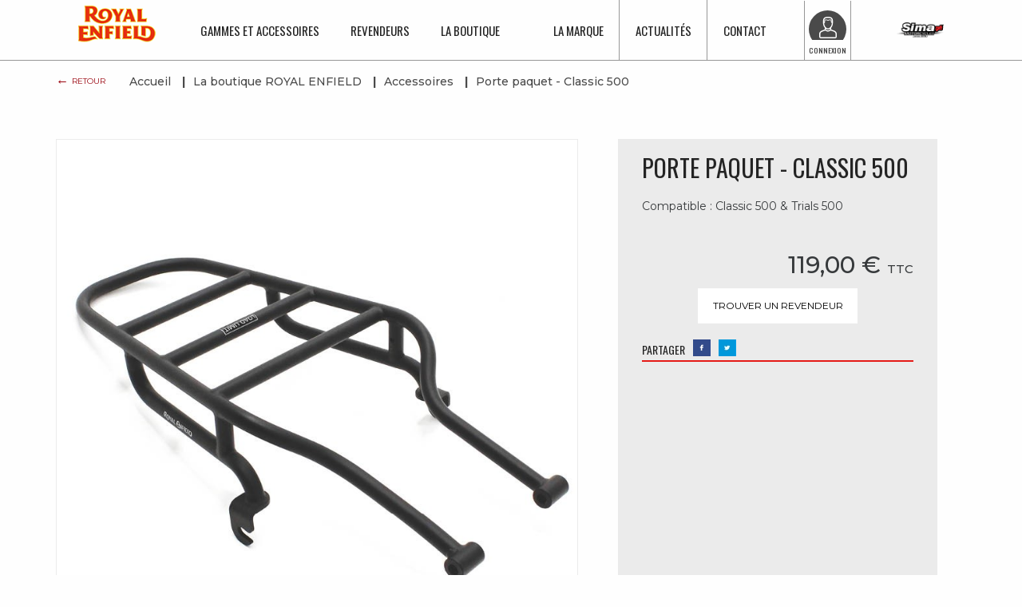

--- FILE ---
content_type: text/html; charset=utf-8
request_url: https://www.simamoto.fr/royal-enfield/accessoires/46146-1990631.html
body_size: 8738
content:
<!doctype html>
<html lang="fr-FR">

  <head>
    
      

<!-- Google Tag Manager -->
<script>
    (function(w,d,s,l,i){w[l]=w[l]||[];w[l].push({'gtm.start':new Date().getTime(),event:'gtm.js'});
    var f=d.getElementsByTagName(s)[0],
    j=d.createElement(s),dl=l!='dataLayer'?'&l='+l:'';j.async=true;j.src=
    'https://www.googletagmanager.com/gtm.js?id='+i+dl;f.parentNode.insertBefore(j,f);
    })(window,document,'script','dataLayer','GTM-5TV3DCM');
</script>
<!-- End Google Tag Manager -->



  <meta charset="utf-8">


  <meta http-equiv="x-ua-compatible" content="ie=edge">



  <link rel="canonical" href="https://www.simamoto.fr/royal-enfield/accessoires/46146-1990631.html">

  <title>ROYAL ENFIELD - Porte paquet Classic 500</title>
  <meta name="description" content="Porte-paquets noir Royal Enfield compatible Classic 500 &amp; Trials 500.">
  <meta name="keywords" content="">
    


        <link rel="alternate" href="https://www.simamoto.fr/royal-enfield/accessoires/46146-1990631.html" hreflang="fr">
  


  <meta name="viewport" content="width=device-width, initial-scale=1">



  <link rel="icon" type="image/vnd.microsoft.icon" href="/img/favicon.ico?1712157944">
  <link rel="shortcut icon" type="image/x-icon" href="/img/favicon.ico?1712157944">



    <link rel="stylesheet" href="https://www.simamoto.fr/themes/sima2019/assets/css/theme.css" type="text/css" media="all">
  <link rel="stylesheet" href="/modules/layerslider/views/css/layerslider/layerslider.css?v=6.6.9" type="text/css" media="all">
  <link rel="stylesheet" href="/modules/layerslider/views/lib/font-awesome/css/font-awesome.min.css?v=4.7.0" type="text/css" media="all">
  <link rel="stylesheet" href="https://www.simamoto.fr/modules/paypal/views/css/paypal_fo.css" type="text/css" media="all">
  <link rel="stylesheet" href="https://www.simamoto.fr/js/jquery/plugins/fancybox/jquery.fancybox.css" type="text/css" media="all">




  

  <script type="text/javascript">
        var LS_Meta = {"v":"6.6.9"};
        var baseUri = "\/";
        var inManufacturer = 1;
        var prestashop = {"cart":{"products":[],"totals":{"total":{"type":"total","label":"Total","amount":0,"value":"0,00\u00a0\u20ac"},"total_including_tax":{"type":"total","label":"Total TTC","amount":0,"value":"0,00\u00a0\u20ac"},"total_excluding_tax":{"type":"total","label":"Total HT :","amount":0,"value":"0,00\u00a0\u20ac"}},"subtotals":{"products":{"type":"products","label":"Sous-total","amount":0,"value":"0,00\u00a0\u20ac"},"discounts":null,"shipping":{"type":"shipping","label":"Livraison","amount":0,"value":"gratuit"},"tax":null},"products_count":0,"summary_string":"0 articles","vouchers":{"allowed":0,"added":[]},"discounts":[],"minimalPurchase":0,"minimalPurchaseRequired":""},"currency":{"name":"euro","iso_code":"EUR","iso_code_num":"978","sign":"\u20ac"},"customer":{"lastname":null,"firstname":null,"email":null,"birthday":null,"newsletter":null,"newsletter_date_add":null,"optin":null,"website":null,"company":null,"siret":null,"ape":null,"is_logged":false,"gender":{"type":null,"name":null},"addresses":[]},"language":{"name":"Fran\u00e7ais (French)","iso_code":"fr","locale":"fr-FR","language_code":"fr","is_rtl":"0","date_format_lite":"d\/m\/Y","date_format_full":"d\/m\/Y H:i:s","id":1},"page":{"title":"","canonical":null,"meta":{"title":"ROYAL ENFIELD - Porte paquet Classic 500","description":"Porte-paquets noir Royal Enfield compatible Classic 500 & Trials 500.","keywords":"","robots":"index"},"page_name":"product","body_classes":{"lang-fr":true,"lang-rtl":false,"country-FR":true,"currency-EUR":true,"layout-full-width":true,"page-product":true,"tax-display-enabled":true,"product-id-46146":true,"product-Porte paquet - Classic 500":true,"product-id-category-174":true,"product-id-manufacturer-21":true,"product-id-supplier-0":true,"product-available-for-order":true},"admin_notifications":[]},"shop":{"name":"SIMA","logo":"\/img\/sima-logo-1712157944.jpg","stores_icon":"\/img\/logo_stores.png","favicon":"\/img\/favicon.ico"},"urls":{"base_url":"https:\/\/www.simamoto.fr\/","current_url":"https:\/\/www.simamoto.fr\/royal-enfield\/accessoires\/46146-1990631.html","shop_domain_url":"https:\/\/www.simamoto.fr","img_ps_url":"https:\/\/www.simamoto.fr\/img\/","img_cat_url":"https:\/\/www.simamoto.fr\/img\/c\/","img_lang_url":"https:\/\/www.simamoto.fr\/img\/l\/","img_prod_url":"https:\/\/www.simamoto.fr\/img\/p\/","img_manu_url":"https:\/\/www.simamoto.fr\/img\/m\/","img_sup_url":"https:\/\/www.simamoto.fr\/img\/su\/","img_ship_url":"https:\/\/www.simamoto.fr\/img\/s\/","img_store_url":"https:\/\/www.simamoto.fr\/img\/st\/","img_col_url":"https:\/\/www.simamoto.fr\/img\/co\/","img_url":"https:\/\/www.simamoto.fr\/themes\/sima2019\/assets\/img\/","css_url":"https:\/\/www.simamoto.fr\/themes\/sima2019\/assets\/css\/","js_url":"https:\/\/www.simamoto.fr\/themes\/sima2019\/assets\/js\/","pic_url":"https:\/\/www.simamoto.fr\/upload\/","pages":{"address":"https:\/\/www.simamoto.fr\/royal-enfield\/adresse","addresses":"https:\/\/www.simamoto.fr\/royal-enfield\/adresses","authentication":"https:\/\/www.simamoto.fr\/royal-enfield\/connexion","cart":"https:\/\/www.simamoto.fr\/royal-enfield\/panier","category":"https:\/\/www.simamoto.fr\/index.php?controller=category","cms":"https:\/\/www.simamoto.fr\/index.php?controller=cms","contact":"https:\/\/www.simamoto.fr\/royal-enfield\/nous-contacter","discount":"https:\/\/www.simamoto.fr\/royal-enfield\/reduction","guest_tracking":"https:\/\/www.simamoto.fr\/royal-enfield\/suivi-commande-invite","history":"https:\/\/www.simamoto.fr\/royal-enfield\/historique-commandes","identity":"https:\/\/www.simamoto.fr\/royal-enfield\/identite","index":"https:\/\/www.simamoto.fr\/","my_account":"https:\/\/www.simamoto.fr\/royal-enfield\/mon-compte","order_confirmation":"https:\/\/www.simamoto.fr\/royal-enfield\/confirmation-commande","order_detail":"https:\/\/www.simamoto.fr\/index.php?controller=order-detail","order_follow":"https:\/\/www.simamoto.fr\/royal-enfield\/suivi-commande","order":"https:\/\/www.simamoto.fr\/royal-enfield\/commande","order_return":"https:\/\/www.simamoto.fr\/index.php?controller=order-return","order_slip":"https:\/\/www.simamoto.fr\/royal-enfield\/avoirs","pagenotfound":"https:\/\/www.simamoto.fr\/royal-enfield\/page-introuvable","password":"https:\/\/www.simamoto.fr\/royal-enfield\/recuperation-mot-de-passe","pdf_invoice":"https:\/\/www.simamoto.fr\/index.php?controller=pdf-invoice","pdf_order_return":"https:\/\/www.simamoto.fr\/index.php?controller=pdf-order-return","pdf_order_slip":"https:\/\/www.simamoto.fr\/index.php?controller=pdf-order-slip","prices_drop":"https:\/\/www.simamoto.fr\/royal-enfield\/promotions","product":"https:\/\/www.simamoto.fr\/index.php?controller=product","search":"https:\/\/www.simamoto.fr\/royal-enfield\/recherche","sitemap":"https:\/\/www.simamoto.fr\/royal-enfield\/sitemap","stores":"https:\/\/www.simamoto.fr\/royal-enfield\/magasins","supplier":"https:\/\/www.simamoto.fr\/royal-enfield\/fournisseur","register":"https:\/\/www.simamoto.fr\/royal-enfield\/connexion?create_account=1","order_login":"https:\/\/www.simamoto.fr\/royal-enfield\/commande?login=1"},"alternative_langs":{"fr":"https:\/\/www.simamoto.fr\/royal-enfield\/accessoires\/46146-1990631.html"},"theme_assets":"\/themes\/sima2019\/assets\/","actions":{"logout":"https:\/\/www.simamoto.fr\/?mylogout="},"no_picture_image":{"bySize":{"small_default":{"url":"https:\/\/www.simamoto.fr\/img\/p\/fr-default-small_default.jpg","width":98,"height":98},"cart_default":{"url":"https:\/\/www.simamoto.fr\/img\/p\/fr-default-cart_default.jpg","width":125,"height":125},"product_rect_thumb":{"url":"https:\/\/www.simamoto.fr\/img\/p\/fr-default-product_rect_thumb.jpg","width":181,"height":120},"pdt_180":{"url":"https:\/\/www.simamoto.fr\/img\/p\/fr-default-pdt_180.jpg","width":180,"height":180},"pdt_360":{"url":"https:\/\/www.simamoto.fr\/img\/p\/fr-default-pdt_360.jpg","width":360,"height":360},"medium_default":{"url":"https:\/\/www.simamoto.fr\/img\/p\/fr-default-medium_default.jpg","width":452,"height":452},"home_default":{"url":"https:\/\/www.simamoto.fr\/img\/p\/fr-default-home_default.jpg","width":500,"height":500},"pdt_300":{"url":"https:\/\/www.simamoto.fr\/img\/p\/fr-default-pdt_300.jpg","width":500,"height":500},"pdt_540":{"url":"https:\/\/www.simamoto.fr\/img\/p\/fr-default-pdt_540.jpg","width":540,"height":540},"large_default":{"url":"https:\/\/www.simamoto.fr\/img\/p\/fr-default-large_default.jpg","width":800,"height":800},"product_rect":{"url":"https:\/\/www.simamoto.fr\/img\/p\/fr-default-product_rect.jpg","width":1280,"height":850}},"small":{"url":"https:\/\/www.simamoto.fr\/img\/p\/fr-default-small_default.jpg","width":98,"height":98},"medium":{"url":"https:\/\/www.simamoto.fr\/img\/p\/fr-default-medium_default.jpg","width":452,"height":452},"large":{"url":"https:\/\/www.simamoto.fr\/img\/p\/fr-default-product_rect.jpg","width":1280,"height":850},"legend":""}},"configuration":{"display_taxes_label":true,"is_catalog":true,"show_prices":true,"opt_in":{"partner":true},"quantity_discount":{"type":"discount","label":"Remise"},"voucher_enabled":0,"return_enabled":0},"field_required":[],"breadcrumb":{"links":[{"title":"Accueil","url":"https:\/\/www.simamoto.fr\/royal-enfield\/"},{"title":"La boutique ROYAL ENFIELD","url":"https:\/\/www.simamoto.fr\/royal-enfield\/26-la-boutique-royal-enfield"},{"title":"Accessoires","url":"https:\/\/www.simamoto.fr\/royal-enfield\/174-accessoires"},{"title":"Porte paquet - Classic 500","url":"https:\/\/www.simamoto.fr\/royal-enfield\/accessoires\/46146-1990631.html"}],"count":4},"link":{"protocol_link":"https:\/\/","protocol_content":"https:\/\/"},"time":1769034333,"static_token":"9794829f71b65324e5de6a446b4bb97e","token":"27c9119b310108c5d9d3052777d000ce"};
        var psemailsubscription_subscription = "https:\/\/www.simamoto.fr\/royal-enfield\/module\/ps_emailsubscription\/subscription";
        var url = "\/royal-enfield\/accessoires\/46146-1990631.html";
        var vehicleCombinationsPackPrices = false;
      </script>



  <link rel="canonical" href="test" /><meta name="generator" content="Powered by Creative Slider 6.6.9 - Multi-Purpose, Responsive, Parallax, Mobile-Friendly Slider Module for PrestaShop." />
			<script type="text/javascript">
			var MBGq = [];
			function launchGoogleAnalytics(){
				(window.gaDevIds=window.gaDevIds||[]).push('d6YPbH');
				(function(i,s,o,g,r,a,m){i['GoogleAnalyticsObject']=r;i[r]=i[r]||function(){
				(i[r].q=i[r].q||[]).push(arguments)},i[r].l=1*new Date();a=s.createElement(o),
				m=s.getElementsByTagName(o)[0];a.async=1;a.src=g;m.parentNode.insertBefore(a,m)
				})(window,document,'script','//www.google-analytics.com/analytics.js','ga');
				ga('create', 'UA-5516220-7', 'auto');
				ga('require', 'ec');
                ga('send', 'pageview');
                
                MBG = GoogleAnalyticEnhancedECommerce;
                MBG.setCurrency('EUR');
                for (f in MBGq) {
                    MBGq[f]();
                }
            }</script>




    
  <meta property="og:type" content="product">
  <meta property="og:url" content="https://www.simamoto.fr/royal-enfield/accessoires/46146-1990631.html">
  <meta property="og:title" content="ROYAL ENFIELD - Porte paquet Classic 500">
  <meta property="og:site_name" content="SIMA">
  <meta property="og:description" content="Porte-paquets noir Royal Enfield compatible Classic 500 &amp; Trials 500.">
  <meta property="og:image" content="https://www.simamoto.fr/6339-product_rect/1990631.jpg">
  <meta property="product:pretax_price:amount" content="99.17">
  <meta property="product:pretax_price:currency" content="EUR">
  <meta property="product:price:amount" content="119">
  <meta property="product:price:currency" content="EUR">
    
  </head>

  <body id="product" class="lang-fr country-fr currency-eur layout-full-width page-product tax-display-enabled product-id-46146 product-porte-paquet-classic-500 product-id-category-174 product-id-manufacturer-21 product-id-supplier-0 product-available-for-order">

  
    <!-- Google Tag Manager (noscript) -->
    <noscript>
      <iframe src="https://www.googletagmanager.com/ns.html?id=GTM-5BM52KM" height="0" width="0" style="display:none;visibility:hidden"></iframe>
    </noscript>
    <!-- End Google Tag Manager (noscript) -->
  

    
      
    

    <header id="header">
      
        
<nav role="navigation">
  <div id="menuToggle">
    <input type="checkbox"/>
    <span></span>
    <span></span>
    <span></span>
    <div id="menu" class="container-fluid">
        
            <!-- Block mobile nav module inframarques -->
<div class="row nvmenu">
          <div class="col-sm-12">
        <ul class="collapsible-menu" data-depth="1">
                      <li class="first has-children redirect" data-depth="1">
              <a href="https://www.royalenfield.com/fr/fr/home/" title="ROYAL ENFIELD" target="_blank">
                Gammes et accessoires
              </a>
            </li>
          

                          <li data-depth="1">
                <a href="https://www.simamoto.fr/royal-enfield/revendeurs">Revendeurs</a>
              </li>
            
                          <li data-depth="1">
                <a href="https://www.simamoto.fr/royal-enfield/actualites">Actualités</a>
              </li>
            
                          <li data-depth="1">
                <a href="https://www.simamoto.fr/royal-enfield/26-la-boutique-royal-enfield">La boutique</a>
              </li>
            
          <li class="first" data-depth="1">
            <a href="https://www.simamoto.fr/royal-enfield/page/18-royal-enfield-la-marque">La marque</a>
          </li>

                          <li data-depth="1">
                <a href="https://www.simamoto.fr/royal-enfield/contact">Contact</a>
              </li>
            
          <li data-depth="1">
            <a href="https://www.simamoto.fr/page/10-la-sima-une-entreprise-vouee-a-la-passion-de-la-moto" data-test-2="//www.simamoto.fr/royal-enfield/page/10-la-sima-une-entreprise-vouee-a-la-passion-de-la-moto" data-test="https://www.simamoto.fr/">La SIMA</a>
          </li>
        </ul>
      </div>
      <div class="col-sm-12 mobile-other-brands">
        <span class="brands_block_title">Nos autres marques</span>
        <br>
        <ul>
                                            
                                                                                      <li>
                <a class="logo" href="https://www.mash-motors.fr/" title="MASH" target="_blank">
                  <img class="img-responsive" src="/img/inframarque/5-inframarque_small.jpg" alt="MASH">
                </a>
              </li>
                                            
                                                                                      <li>
                <a class="logo" href="https://qjmotor.fr/" title="QJMOTOR" target="_blank">
                  <img class="img-responsive" src="/img/inframarque/11-inframarque_small.jpg" alt="QJMOTOR">
                </a>
              </li>
                                            
                              <li>
                <a class="logo" href="https://www.simamoto.fr/hyosung/" title="HYOSUNG" target="_self">
                  <img class="img-responsive" src="/img/inframarque/7-inframarque_small.jpg" alt="HYOSUNG">
                </a>
              </li>
                    </ul>
      </div>
    </div>
<!-- /Block nav module inframarques -->

        
    </div>
  </div>
</nav>

<div class="container ordermenu other-brands">
  <div class="row">
    <div class="col-2 no-mobile">
        
            <!-- Block nav module inframarques -->
  <div id="brand-logo" class="block">
    <a href="https://www.simamoto.fr/royal-enfield/" target="_SELF">
      <img class="img-responsive" src="/img/inframarque/9-inframarque_large.jpg" alt="ROYAL ENFIELD"/>
    </a>
  </div>
  <div id="categories_block" class="block">
    <div class="block_content">
      <ul class="collapsible-menu">
                      <li>
              <a href="https://www.royalenfield.com/fr/fr/home/" title="ROYAL ENFIELD" target="_blank">
                  Gammes et accessoires
              </a>
            </li>
          
                      <li>
              <a href="https://www.simamoto.fr/royal-enfield/revendeurs">Revendeurs</a>
            </li>
          
                      <li>
              <a href="https://www.simamoto.fr/royal-enfield/26-la-boutique-royal-enfield">La boutique</a>
            </li>
                </ul>
    </div>
  </div>
<div id="other_links_block" class="block">
  <div class="block_content">
    <ul class="collapsible-menu">
                  <li class="first">
            <a href="https://www.simamoto.fr/royal-enfield/page/18-royal-enfield-la-marque">La marque</a></li>
                          <li>
              <a href="https://www.simamoto.fr/royal-enfield/actualites">Actualités</a>
              </li>                          <li><a href="https://www.simamoto.fr/royal-enfield/contact">Contact</a>
              </li>            </ul>
  </div>
</div>
<!-- /Block nav module inframarques -->
        
    </div>
    <div class="col-4 order-2">
        
          <div class="header-nav">
                  <div class="user-info">
        <div class="d-block d-sm-none">
            <a class="header-picto" href="https://www.simamoto.fr/royal-enfield/mon-compte" title="Mon compte"><img src="https://www.simamoto.fr/themes/sima2019/assets/img/user.png" alt="Mon compte"></a>
        </div>
        <div class="d-none d-sm-block">
                            <a class="login" href="https://www.simamoto.fr/royal-enfield/mon-compte" rel="nofollow" title="Identifiez-vous">Connexion</a>
                    </div>
    </div>

          </div>
        
    </div>
    <div class="col-6 order-1 itemHover">
        
          <a class="logo hidden-md-down" href="https://www.simamoto.fr/" title="SIMA">
            <img src="/img/sima-logo-1712157944.jpg" alt="SIMA">
          </a>
          
              <div class="row brandsHover brandSelected">
	<div class="col-sm-12 hidden-md-down">
					<div id="brands_block" class="block">
				<div class="block_content">
					<span class="brands_block_title">Nos autres marques</span>
					<ul>
																																																									<li>
								<a class="logo" href="https://www.mash-motors.fr/" title="MASH" target="_blank">
									<img class="img-responsive" src="/img/inframarque/5-inframarque_small.jpg" alt="MASH">
								</a>
							</li>
																																																									<li>
								<a class="logo" href="https://www.royalenfield.com/fr/fr/home/" title="ROYAL ENFIELD" target="_blank">
									<img class="img-responsive" src="/img/inframarque/9-inframarque_small.jpg" alt="ROYAL ENFIELD">
								</a>
							</li>
																																																									<li>
								<a class="logo" href="https://qjmotor.fr/" title="QJMOTOR" target="_blank">
									<img class="img-responsive" src="/img/inframarque/11-inframarque_small.jpg" alt="QJMOTOR">
								</a>
							</li>
																																		<li>
								<a class="logo" href="https://www.simamoto.fr/hyosung/" title="HYOSUNG" target="_self">
									<img class="img-responsive" src="/img/inframarque/7-inframarque_small.jpg" alt="HYOSUNG">
								</a>
							</li>
												<li><a href="https://www.simamoto.fr/page/10-la-sima-une-entreprise-vouee-a-la-passion-de-la-moto">Découvrez la SIMA</a></li>
					</ul>
				</div>
			</div>
			</div>
</div>
          
        
        
                          <a class="logo hidden-lg-up" href="https://www.simamoto.fr/royal-enfield/" title="ROYAL ENFIELD">
                <img src="/img/inframarque/9-inframarque_small.jpg" alt="ROYAL ENFIELD">
              </a>
                    
    </div>
  </div>
</div>
      
    </header>

    
      <div class="infranotif">
        <aside id="notifications">
            
          
          
        </aside>
      </div>
    

    <div id="wrapper">
      
      <div class="container">
        <div class="row">
            
                <nav class="breadcrumb-bar hidden-md-down col-xs-12" data-depth="4">
  <ol itemscope itemtype="http://schema.org/BreadcrumbList">
          <a href="javascript:history.back()" class="backproduct">← <small>Retour</small></a>
              
        <li itemprop="itemListElement" itemscope itemtype="http://schema.org/ListItem">
          <a itemprop="item" href="https://www.simamoto.fr/royal-enfield/">
            <span itemprop="name">Accueil</span>
          </a>
          <meta itemprop="position" content="1">
        </li>
      
          
        <li itemprop="itemListElement" itemscope itemtype="http://schema.org/ListItem">
          <a itemprop="item" href="https://www.simamoto.fr/royal-enfield/26-la-boutique-royal-enfield">
            <span itemprop="name">La boutique ROYAL ENFIELD</span>
          </a>
          <meta itemprop="position" content="2">
        </li>
      
          
        <li itemprop="itemListElement" itemscope itemtype="http://schema.org/ListItem">
          <a itemprop="item" href="https://www.simamoto.fr/royal-enfield/174-accessoires">
            <span itemprop="name">Accessoires</span>
          </a>
          <meta itemprop="position" content="3">
        </li>
      
          
        <li itemprop="itemListElement" itemscope itemtype="http://schema.org/ListItem">
          <a itemprop="item" href="https://www.simamoto.fr/royal-enfield/accessoires/46146-1990631.html">
            <span itemprop="name">Porte paquet - Classic 500</span>
          </a>
          <meta itemprop="position" content="4">
        </li>
      
      </ol>
</nav>
            
        </div>
        <div class="row">
            

            

            
  <div id="content-wrapper" class="col-xs-12">
    
    
  <section id="main" itemscope itemtype="https://schema.org/Product">
    <meta itemprop="url" content="https://www.simamoto.fr/royal-enfield/accessoires/46146-1990631.html">

      
                


      
        <section id="content" class="page-content">
            
              <div class="top-product">
                <div class="top-product-left">
                  
                    
                      <ul class="mea product-flags">
                        <li style="background-color:; color:">
                          
                        </li>
                      </ul>
                                      

                    
                        <div class="images-container">
    
    <div class="product-cover">
              <img class="js-qv-product-cover" src="https://www.simamoto.fr/6339-large_default/1990631.jpg" alt="Porte paquet - Classic 500" title="Porte paquet - Classic 500" style="width:100%;" itemprop="image">
        <div class="layer" data-toggle="modal" data-target="#product-modal">
        </div>
        <i class="material-icons" data-toggle="modal" data-target="#product-modal">
          zoom_in
        </i>
          </div>
  
</div>
                    
                </div>

                <div class="top-product-right">
                    
                        
                          <h1 itemprop="name">Porte paquet - Classic 500</h1>
                        
                    

                  <div class="product-information">
                      
                        <div id="product-description-wshort" itemprop="description"><p>Compatible : Classic 500 & Trials 500</p></div>
                      

                      
                                                      <p id="product-availability"></p>
                                                

                      
                                                

                      
                        <div class="product-out-of-stock">
                            
                        </div>
                      
                  </div>

                  <div class="product-actions">
                      
                        <form action="https://www.simamoto.fr/royal-enfield/panier" method="post" id="add-to-cart-or-refresh">
                          <input type="hidden" name="token" value="9794829f71b65324e5de6a446b4bb97e">
                          <input type="hidden" name="id_product" value="46146" id="product_page_product_id">
                          <input type="hidden" name="id_customization" value="0" id="product_customization_id">

							                                
                                    <div class="product-variants">
  </div>
                                
                            
                            <div class="product-buttons product-add-to-cart">
                                
                                      <div class="product-prices">
    
                <div>
          <p class="product-price " itemprop="offers" itemscope itemtype="https://schema.org/Offer">
            <link itemprop="availability" href="https://schema.org/InStock"/>
            <span itemprop="price" content="119">119,00 €</span>
                              <small>TTC</small>
                          <meta itemprop="priceCurrency" content="EUR">
              
          </p>
            
                            
        </div>
    

    
          

    
          

    
          

    
          

    
    

      </div>
                                

                                                                  
                                      
 <div class="product-add-to-cart"></div>
                                          
                                
                                
                                    
      <div class="social-sharing">
      <ul>
        <li><a href="#">PARTAGER</a></li>
                  <li class="facebook"><a href="http://www.facebook.com/sharer.php?u=https://www.simamoto.fr/royal-enfield/accessoires/46146-1990631.html" target="  _blank">
              <img src="/themes/sima2019/assets/img/icon-facebook.jpg" alt="Partager" />
                          </a></li>
                  <li class="twitter"><a href="https://twitter.com/intent/tweet?text=Porte paquet - Classic 500 https://www.simamoto.fr/royal-enfield/accessoires/46146-1990631.html" target="  _blank">
              <img src="/themes/sima2019/assets/img/icon-twitter.jpg" alt="Tweet" />
                          </a></li>
                  <li class="googleplus"><a href="https://plus.google.com/share?url=https://www.simamoto.fr/royal-enfield/accessoires/46146-1990631.html" target="  _blank">
                          </a></li>
              </ul>
    </div>
  
<div class="product-storelocator">
	<a class="btn btn-light btn-no-border" href="https://www.simamoto.fr/royal-enfield/revendeurs">Trouver un revendeur</a>
</div>

                                
                            </div>

                            
                              <input class="product-refresh ps-hidden-by-js" name="refresh" type="submit" value="Rafraîchir">
                            
                        </form>
                      
                  </div>
                </div>
              </div>
                
                  <div class="js-qv-mask mask">
                    <ul class="product-images js-qv-product-images">
                                              <li class="thumb-container">
                          <img
                                  class="thumb js-thumb  selected "
                                  data-image-medium-src="https://www.simamoto.fr/6339-medium_default/1990631.jpg"
                                  data-image-large-src="https://www.simamoto.fr/6339-large_default/1990631.jpg"
                                  src="https://www.simamoto.fr/6339-home_default/1990631.jpg"
                                  alt="Porte paquet - Classic 500"
                                  title="Porte paquet - Classic 500"
                                  width="100"
                                  itemprop="image"
                          >
                        </li>
                                          </ul>
                  </div>
                

                
                    <section class="product-discounts">
  </section>
                

                                  <div class="product-details-nav nav nav-tabs hidden-md-down">
                                          <h3 class="nav-item">
                        <a class="nav-link active" data-toggle="tab" href="#product-description" role="tab">Description</a>
                      </h3>
                    
                                                                      <h3 class="nav-item">
                            <a class="nav-link" data-toggle="tab" href="#extra-0" role="tab">Fiche technique</a>
                          </h3>
                                            
                    
                    
                    <a class="pageTop" href="#product">Haut de page</a>
                  </div>
                
                <div class="tab-content">
                  
                    <section id="product-description" class="tab-pane active" role="tabpanel">
                                              <div class="product-details-nav hidden-lg-up">
                          <h3 class="nav-item">
                            <a class="nav-link" href="#">Description</a>
                          </h3>

                          <a class="pageTop" href="#product">Haut de page</a>
                        </div>
                      
                      <div class="tab-content"><p>Porte-paquets arrière.</p>
<div class="product-description col-xs-12">
<div class="product-description col-xs-12">
<p><em><strong>Nécessite de retirer la selle passager</strong></em></p>
</div>
</div></div>
                    </section>
                  

                  
                                                                                            <section class="product-extracontent tab-pane " id="extra-0" role="tabpanel">
                            <div class="product-details-nav hidden-lg-up">
                              <h3 class="nav-item">
                                <a class="nav-link" href="#">Fiche technique</a>
                              </h3>

                              <a class="pageTop" href="#product">Haut de page</a>
                            </div>

                            <div class="tab-content">	<h4 class="title accordeon-carac">Autres</h4>
	<table class="feature-items mb-3">
					<tr class="feature-item">
				<td class="feature-name">Couleur</td>
				<td class="feature-value">Noir</td>
			</tr>
					<tr class="feature-item">
				<td class="feature-name">Compatibilité</td>
				<td class="feature-value">Classic 500</td>
			</tr>
					<tr class="feature-item">
				<td class="feature-name">Compatibilité</td>
				<td class="feature-value">Trials 500</td>
			</tr>
					<tr class="feature-item">
				<td class="feature-name">Type</td>
				<td class="feature-value">Porte paquets</td>
			</tr>
			</table>
</div>
                          </section>
                                                                                    

                  
                                      

                  
                                      
                </div>

                
                                        <script>
                        MBGq.push(function(){MBG.addProductDetailView({"id":0,"name":"null","category":"null","brand":"","variant":"null","type":"typical","position":"0","quantity":1,"list":"product","url":"","price":"0.00"});});
                    </script>
                

              
                <div class="modal fade js-product-images-modal" id="product-modal">
  <div class="modal-dialog" role="document">
    <div class="modal-content">
      <div class="modal-body">
        <div class="modal-close close">
          &times;
        </div>

        
        <figure>
          <img class="js-modal-product-cover product-cover-modal" width="1280" src="https://www.simamoto.fr/6339-product_rect/1990631.jpg" alt="Porte paquet - Classic 500" title="Porte paquet - Classic 500" itemprop="image">
        </figure>
      </div>
    </div><!-- /.modal-content -->
  </div><!-- /.modal-dialog -->
</div><!-- /.modal -->
              

            
        </section>
      

      
        <footer class="page-footer">
            
              <!-- Footer content -->
            
        </footer>
      

  </section>

    
  </div>

        </div>
      </div>

      
    </div>

    <footer id="footer">
      
        

  



  	<div class="footer-logo">
<div class="marque">
	<a class="logo" href="https://www.simamoto.fr/royal-enfield/" title="ROYAL ENFIELD">
		<img class="img-responsive" src="/img/inframarque/9-inframarque_small.jpg" alt="ROYAL ENFIELD">
	</a>
</div>

	<div class="widget">

		<div class="newsletter mr-1">
			<span>INSCRIVEZ-VOUS À LA NEWSLETTER</span>
			<a href="https://www.simamoto.fr/royal-enfield/newsletter" class="btn">JE M'INSCRIS</a>
		</div>

		<div class="social">
							<div class="clearfix content-block content-block-code">
  <span class="block-communaute-title mr-1">Rejoignez nos communautés</span>
      <span class="block-communaute-fb"><a href="https://www.facebook.com/RoyalEnfieldFrance" target="_blank"><span class="hidden-md-down">@RoyalEnfieldFrance</span></a></span>
  
      <span class="block-communaute-ig"><a href="https://www.instagram.com/royalenfieldfr" target="_blank"><span class="hidden-md-down">@RoyalEnfieldFR</span></a></span>
  </div>
					</div>

	</div>

</div>
<hr class="hidden-sm-up">
<div class="footer-links with-brands">
	<div class="container">
				
		              <ul class="footer-links__range-categ">
          <a href="https://www.royalenfield.com/fr/fr/home/" title="ROYAL ENFIELD" target="_blank">
            <span class="footer-links__title">Gammes</span>
          </a>
        </ul>
      						<ul>
			<li><a href="https://www.simamoto.fr/royal-enfield/revendeurs">Revendeurs</a></li>
			<li><a href="https://www.simamoto.fr/royal-enfield/26-la-boutique-royal-enfield">La boutique</a></li>		</ul>
		<ul class="footer-links__actu-contact">
			<li><a href="https://www.simamoto.fr/royal-enfield/actualites">Actualités</a></li>
    </ul>
    <ul>
			<li><a href="https://www.simamoto.fr/royal-enfield/contact">Contact</a></li>
		</ul>
		<ul>
			<li><a href="https://www.simamoto.fr/royal-enfield/page/18-royal-enfield-la-marque">ROYAL ENFIELD</a></li>
		</ul>
	</div>
</div>

<div class="row">
	<div class="col-sm-12 col-md-3">
					<a class="logo" href="https://www.simamoto.fr/" title="SIMA">
                <img class="img-responsive" src="/img/sima-logo-1712157944.jpg" alt="SIMA">
            </a>
		    	<p>SIMA : 4 Rue des Bonnes Filles  LEVERNOIS <br> BP 80134 21204 BEAUNE CEDEX  - France métropolitaine</p>


		<p style="font-size: .4rem; font-weight: normal;">
			REGISTRE DES PRODUCTEURS DES FILIERES REP<br>
			<br>
			En application de l’article L. 541-10-13 du Code de l'Environnement, les identifiants uniques ci-après attestant de l'enregistrement au registre des producteurs des filières REP ont été attribués par l’Agence De l’Environnement et de la Maîtrise de l’Energie (ADEME) :<br>
			- Filière Pneus (Aliapur) : FR011864_16OVNT<br>
			- Filière Véhicules Hors d’Usage (Recycler mon véhicule) : FR011864_15DFPE<br>
			<br>
			Ces identifiants attestent de la conformité SIMA au regard de son obligation d'enregistrement au registre des producteurs et de la réalisation des déclarations de mises sur le marché auprès des éco-organismes précités.
		</p>
	</div>
	<div class="col-sm-12 col-md-9">
		<div class="footer-other-brands">
			<span>Nos autres marques</span><br>
			<ul>
				                    <li>
                    	<a href="https://www.mash-motors.fr/" target="_BLANK">
                    		<img class="img-responsive" src="/img/inframarque/5-inframarque_extra_small.jpg" alt="MASH" />
                    	</a>
                    </li>
                                    <li>
                    	<a href="https://www.royalenfield.com/fr/fr/home/" target="_BLANK">
                    		<img class="img-responsive" src="/img/inframarque/9-inframarque_extra_small.jpg" alt="ROYAL ENFIELD" />
                    	</a>
                    </li>
                                    <li>
                    	<a href="https://qjmotor.fr/" target="_BLANK">
                    		<img class="img-responsive" src="/img/inframarque/11-inframarque_extra_small.jpg" alt="QJMOTOR" />
                    	</a>
                    </li>
                                    <li>
                    	<a href="https://www.simamoto.fr/hyosung/" target="_SELF">
                    		<img class="img-responsive" src="/img/inframarque/7-inframarque_extra_small.jpg" alt="HYOSUNG" />
                    	</a>
                    </li>
                			</ul>
		</div>
	</div>
</div>
    <div class="linkblock-menu-footer">
        <h3 class="linkblock-title">Menu footer</h3>
        <ul class="linkblock-list">
                            <li>
                    <a
                            id="link-cms-page-3-1"
                            class="cms-page-link"
                            href="https://www.simamoto.fr/royal-enfield/page/3-conditions-generales-de-vente"
                            title="cgv"
                                                >
                                                    CGV
                                            </a>
                </li>
                            <li>
                    <a
                            id="link-cms-page-21-1"
                            class="cms-page-link"
                            href="https://www.simamoto.fr/royal-enfield/page/21-conditions-generales-d-utilisation"
                            title="cgu"
                                                >
                                                    CGU
                                            </a>
                </li>
                            <li>
                    <a
                            id="link-custom-page-cookies-1"
                            class="custom-page-link"
                            href="javascript:openAxeptioCookies()"
                            title=""
                                                >
                                                    Cookies
                                            </a>
                </li>
                            <li>
                    <a
                            id="link-custom-page-espace-pro-1"
                            class="custom-page-link"
                            href="https://pro.simastore.fr"
                            title=""
                             target="_blank"                     >
                                                    Espace Pro
                                            </a>
                </li>
                            <li>
                    <a
                            id="link-custom-page-emploi-1"
                            class="custom-page-link"
                            href="/actualites?category=5"
                            title=""
                                                >
                                                    Emploi
                                            </a>
                </li>
                            <li>
                    <a
                            id="link-custom-page-manuels-utilisateur-1"
                            class="custom-page-link"
                            href="/page/35-manuels-utilisateurs"
                            title=""
                                                >
                                                    Manuels utilisateur
                                            </a>
                </li>
                            <li>
                    <a
                            id="link-custom-page-igol-1"
                            class="custom-page-link"
                            href="/page/45-igol"
                            title=""
                                                >
                                                    Igol
                                            </a>
                </li>
                    </ul>
    </div>




  



  <div class="copyright-infra text-center mt-2">
    <a href="https://www.infra.fr" target="_blank"><img src="https://www.simamoto.fr/themes/sima2019/assets/img/logo_infra.png" alt="Infra Creative Workshop"></a>
  </div>



	<div class="footer-legal-notice mt-2">
	    Pour les trajets courts, privilégiez la marche ou le vélo.
Pensez à covoiturer.
Au quotidien, prenez les transports en commun.
#SeDéplacerMoinsPolluer
    </div>

      
    </footer>

    
        <script type="text/javascript" src="https://www.simamoto.fr/themes/core.js" ></script>
  <script type="text/javascript" src="https://www.simamoto.fr/themes/sima2019/assets/js/theme.js" ></script>
  <script type="text/javascript" src="https://www.simamoto.fr/modules/ps_emailsubscription/views/js/ps_emailsubscription.js" ></script>
  <script type="text/javascript" src="/modules/layerslider/views/js/layerslider/greensock.js?v=1.19.0" ></script>
  <script type="text/javascript" src="/modules/layerslider/views/js/layerslider/layerslider.webshopworks.jquery.js?v=6.6.9" ></script>
  <script type="text/javascript" src="/modules/layerslider/views/js/layerslider/layerslider.transitions.js?v=6.6.9" ></script>
  <script type="text/javascript" src="https://www.simamoto.fr/modules/ganalytics/views/js/GoogleAnalyticActionLib.js" ></script>
  <script type="text/javascript" src="https://www.simamoto.fr/js/jquery/plugins/fancybox/jquery.fancybox.js" ></script>
  <script type="text/javascript" src="https://www.simamoto.fr/themes/sima2019/assets/js/custom.js" ></script>


    

    
      
    

  </body>

</html>

--- FILE ---
content_type: text/css
request_url: https://www.simamoto.fr/themes/sima2019/assets/css/theme.css
body_size: 56116
content:
@import url(https://fonts.googleapis.com/css?family=Montserrat:400,500,600,700|Oswald:400,500,600,700);@font-face{font-family:Material Icons;font-style:normal;font-weight:400;font-display:block;src:url(../fonts/MaterialIcons-Regular.eot);src:local("☺"),url(../fonts/MaterialIcons-Regular.woff2) format("woff2"),url(../fonts/MaterialIcons-Regular.woff) format("woff"),url(../fonts/MaterialIcons-Regular.ttf) format("truetype")}.material-icons{font-family:Material Icons;font-weight:400;font-style:normal;font-size:24px;display:inline-block;line-height:1;text-transform:none;letter-spacing:normal;word-wrap:normal;white-space:nowrap;direction:ltr;-webkit-font-smoothing:antialiased;text-rendering:optimizeLegibility;-moz-osx-font-smoothing:grayscale;font-feature-settings:"liga"}.material-icons._10k:before{content:"\e951"}.material-icons._10mp:before{content:"\e952"}.material-icons._11mp:before{content:"\e953"}.material-icons._12mp:before{content:"\e954"}.material-icons._13mp:before{content:"\e955"}.material-icons._14mp:before{content:"\e956"}.material-icons._15mp:before{content:"\e957"}.material-icons._16mp:before{content:"\e958"}.material-icons._17mp:before{content:"\e959"}.material-icons._18mp:before{content:"\e95a"}.material-icons._19mp:before{content:"\e95b"}.material-icons._1k:before{content:"\e95c"}.material-icons._1k_plus:before{content:"\e95d"}.material-icons._20mp:before{content:"\e95e"}.material-icons._21mp:before{content:"\e95f"}.material-icons._22mp:before{content:"\e960"}.material-icons._23mp:before{content:"\e961"}.material-icons._24mp:before{content:"\e962"}.material-icons._2k:before{content:"\e963"}.material-icons._2k_plus:before{content:"\e964"}.material-icons._2mp:before{content:"\e965"}.material-icons._360:before{content:"\e577"}.material-icons._3d_rotation:before{content:"\e84d"}.material-icons._3k:before{content:"\e966"}.material-icons._3k_plus:before{content:"\e967"}.material-icons._3mp:before{content:"\e968"}.material-icons._4k:before{content:"\e072"}.material-icons._4k_plus:before{content:"\e969"}.material-icons._4mp:before{content:"\e96a"}.material-icons._5g:before{content:"\ef38"}.material-icons._5k:before{content:"\e96b"}.material-icons._5k_plus:before{content:"\e96c"}.material-icons._5mp:before{content:"\e96d"}.material-icons._6_ft_apart:before{content:"\f21e"}.material-icons._6k:before{content:"\e96e"}.material-icons._6k_plus:before{content:"\e96f"}.material-icons._6mp:before{content:"\e970"}.material-icons._7k:before{content:"\e971"}.material-icons._7k_plus:before{content:"\e972"}.material-icons._7mp:before{content:"\e973"}.material-icons._8k:before{content:"\e974"}.material-icons._8k_plus:before{content:"\e975"}.material-icons._8mp:before{content:"\e976"}.material-icons._9k:before{content:"\e977"}.material-icons._9k_plus:before{content:"\e978"}.material-icons._9mp:before{content:"\e979"}.material-icons.ac_unit:before{content:"\eb3b"}.material-icons.access_alarm:before{content:"\e190"}.material-icons.access_alarms:before{content:"\e191"}.material-icons.access_time:before{content:"\e192"}.material-icons.accessibility:before{content:"\e84e"}.material-icons.accessibility_new:before{content:"\e92c"}.material-icons.accessible:before{content:"\e914"}.material-icons.accessible_forward:before{content:"\e934"}.material-icons.account_balance:before{content:"\e84f"}.material-icons.account_balance_wallet:before{content:"\e850"}.material-icons.account_box:before{content:"\e851"}.material-icons.account_circle:before{content:"\e853"}.material-icons.account_tree:before{content:"\e97a"}.material-icons.ad_units:before{content:"\ef39"}.material-icons.adb:before{content:"\e60e"}.material-icons.add:before{content:"\e145"}.material-icons.add_a_photo:before{content:"\e439"}.material-icons.add_alarm:before{content:"\e193"}.material-icons.add_alert:before{content:"\e003"}.material-icons.add_box:before{content:"\e146"}.material-icons.add_business:before{content:"\e729"}.material-icons.add_call:before{content:"\e0e8"}.material-icons.add_chart:before{content:"\e97b"}.material-icons.add_circle:before{content:"\e147"}.material-icons.add_circle_outline:before{content:"\e148"}.material-icons.add_comment:before{content:"\e266"}.material-icons.add_ic_call:before{content:"\e97c"}.material-icons.add_link:before{content:"\e178"}.material-icons.add_location:before{content:"\e567"}.material-icons.add_location_alt:before{content:"\ef3a"}.material-icons.add_moderator:before{content:"\e97d"}.material-icons.add_photo_alternate:before{content:"\e43e"}.material-icons.add_road:before{content:"\ef3b"}.material-icons.add_shopping_cart:before{content:"\e854"}.material-icons.add_task:before{content:"\f23a"}.material-icons.add_to_drive:before{content:"\e65c"}.material-icons.add_to_home_screen:before{content:"\e1fe"}.material-icons.add_to_photos:before{content:"\e39d"}.material-icons.add_to_queue:before{content:"\e05c"}.material-icons.addchart:before{content:"\ef3c"}.material-icons.adjust:before{content:"\e39e"}.material-icons.admin_panel_settings:before{content:"\ef3d"}.material-icons.agriculture:before{content:"\ea79"}.material-icons.airline_seat_flat:before{content:"\e630"}.material-icons.airline_seat_flat_angled:before{content:"\e631"}.material-icons.airline_seat_individual_suite:before{content:"\e632"}.material-icons.airline_seat_legroom_extra:before{content:"\e633"}.material-icons.airline_seat_legroom_normal:before{content:"\e634"}.material-icons.airline_seat_legroom_reduced:before{content:"\e635"}.material-icons.airline_seat_recline_extra:before{content:"\e636"}.material-icons.airline_seat_recline_normal:before{content:"\e637"}.material-icons.airplanemode_active:before{content:"\e195"}.material-icons.airplanemode_inactive:before,.material-icons.airplanemode_off:before{content:"\e194"}.material-icons.airplanemode_on:before{content:"\e195"}.material-icons.airplay:before{content:"\e055"}.material-icons.airport_shuttle:before{content:"\eb3c"}.material-icons.alarm:before{content:"\e855"}.material-icons.alarm_add:before{content:"\e856"}.material-icons.alarm_off:before{content:"\e857"}.material-icons.alarm_on:before{content:"\e858"}.material-icons.album:before{content:"\e019"}.material-icons.align_horizontal_center:before{content:"\e00f"}.material-icons.align_horizontal_left:before{content:"\e00d"}.material-icons.align_horizontal_right:before{content:"\e010"}.material-icons.align_vertical_bottom:before{content:"\e015"}.material-icons.align_vertical_center:before{content:"\e011"}.material-icons.align_vertical_top:before{content:"\e00c"}.material-icons.all_inbox:before{content:"\e97f"}.material-icons.all_inclusive:before{content:"\eb3d"}.material-icons.all_out:before{content:"\e90b"}.material-icons.alt_route:before{content:"\f184"}.material-icons.alternate_email:before{content:"\e0e6"}.material-icons.amp_stories:before{content:"\ea13"}.material-icons.analytics:before{content:"\ef3e"}.material-icons.anchor:before{content:"\f1cd"}.material-icons.android:before{content:"\e859"}.material-icons.animation:before{content:"\e71c"}.material-icons.announcement:before{content:"\e85a"}.material-icons.apartment:before{content:"\ea40"}.material-icons.api:before{content:"\f1b7"}.material-icons.app_blocking:before{content:"\ef3f"}.material-icons.app_registration:before{content:"\ef40"}.material-icons.app_settings_alt:before{content:"\ef41"}.material-icons.approval:before{content:"\e982"}.material-icons.apps:before{content:"\e5c3"}.material-icons.architecture:before{content:"\ea3b"}.material-icons.archive:before{content:"\e149"}.material-icons.arrow_back:before{content:"\e5c4"}.material-icons.arrow_back_ios:before{content:"\e5e0"}.material-icons.arrow_circle_down:before{content:"\f181"}.material-icons.arrow_circle_up:before{content:"\f182"}.material-icons.arrow_downward:before{content:"\e5db"}.material-icons.arrow_drop_down:before{content:"\e5c5"}.material-icons.arrow_drop_down_circle:before{content:"\e5c6"}.material-icons.arrow_drop_up:before{content:"\e5c7"}.material-icons.arrow_forward:before{content:"\e5c8"}.material-icons.arrow_forward_ios:before{content:"\e5e1"}.material-icons.arrow_left:before{content:"\e5de"}.material-icons.arrow_right:before{content:"\e5df"}.material-icons.arrow_right_alt:before{content:"\e941"}.material-icons.arrow_upward:before{content:"\e5d8"}.material-icons.art_track:before{content:"\e060"}.material-icons.article:before{content:"\ef42"}.material-icons.aspect_ratio:before{content:"\e85b"}.material-icons.assessment:before{content:"\e85c"}.material-icons.assignment:before{content:"\e85d"}.material-icons.assignment_ind:before{content:"\e85e"}.material-icons.assignment_late:before{content:"\e85f"}.material-icons.assignment_return:before{content:"\e860"}.material-icons.assignment_returned:before{content:"\e861"}.material-icons.assignment_turned_in:before{content:"\e862"}.material-icons.assistant:before{content:"\e39f"}.material-icons.assistant_direction:before{content:"\e988"}.material-icons.assistant_navigation:before{content:"\e989"}.material-icons.assistant_photo:before{content:"\e3a0"}.material-icons.atm:before{content:"\e573"}.material-icons.attach_email:before{content:"\ea5e"}.material-icons.attach_file:before{content:"\e226"}.material-icons.attach_money:before{content:"\e227"}.material-icons.attachment:before{content:"\e2bc"}.material-icons.attractions:before{content:"\ea52"}.material-icons.audiotrack:before{content:"\e3a1"}.material-icons.auto_awesome:before{content:"\e65f"}.material-icons.auto_awesome_mosaic:before{content:"\e660"}.material-icons.auto_awesome_motion:before{content:"\e661"}.material-icons.auto_delete:before{content:"\ea4c"}.material-icons.auto_fix_high:before{content:"\e663"}.material-icons.auto_fix_normal:before{content:"\e664"}.material-icons.auto_fix_off:before{content:"\e665"}.material-icons.auto_stories:before{content:"\e666"}.material-icons.autorenew:before{content:"\e863"}.material-icons.av_timer:before{content:"\e01b"}.material-icons.baby_changing_station:before{content:"\f19b"}.material-icons.backpack:before{content:"\f19c"}.material-icons.backspace:before{content:"\e14a"}.material-icons.backup:before{content:"\e864"}.material-icons.backup_table:before{content:"\ef43"}.material-icons.badge:before{content:"\ea67"}.material-icons.bakery_dining:before{content:"\ea53"}.material-icons.ballot:before{content:"\e172"}.material-icons.bar_chart:before{content:"\e26b"}.material-icons.batch_prediction:before{content:"\f0f5"}.material-icons.bathtub:before{content:"\ea41"}.material-icons.battery_alert:before{content:"\e19c"}.material-icons.battery_charging_full:before{content:"\e1a3"}.material-icons.battery_full:before{content:"\e1a4"}.material-icons.battery_std:before{content:"\e1a5"}.material-icons.battery_unknown:before{content:"\e1a6"}.material-icons.beach_access:before{content:"\eb3e"}.material-icons.bedtime:before{content:"\ef44"}.material-icons.beenhere:before{content:"\e52d"}.material-icons.bento:before{content:"\f1f4"}.material-icons.bike_scooter:before{content:"\ef45"}.material-icons.biotech:before{content:"\ea3a"}.material-icons.block:before{content:"\e14b"}.material-icons.block_flipped:before{content:"\ef46"}.material-icons.bluetooth:before{content:"\e1a7"}.material-icons.bluetooth_audio:before{content:"\e60f"}.material-icons.bluetooth_connected:before{content:"\e1a8"}.material-icons.bluetooth_disabled:before{content:"\e1a9"}.material-icons.bluetooth_searching:before{content:"\e1aa"}.material-icons.blur_circular:before{content:"\e3a2"}.material-icons.blur_linear:before{content:"\e3a3"}.material-icons.blur_off:before{content:"\e3a4"}.material-icons.blur_on:before{content:"\e3a5"}.material-icons.bolt:before{content:"\ea0b"}.material-icons.book:before{content:"\e865"}.material-icons.book_online:before{content:"\f217"}.material-icons.bookmark:before{content:"\e866"}.material-icons.bookmark_border:before,.material-icons.bookmark_outline:before{content:"\e867"}.material-icons.bookmarks:before{content:"\e98b"}.material-icons.border_all:before{content:"\e228"}.material-icons.border_bottom:before{content:"\e229"}.material-icons.border_clear:before{content:"\e22a"}.material-icons.border_color:before{content:"\e22b"}.material-icons.border_horizontal:before{content:"\e22c"}.material-icons.border_inner:before{content:"\e22d"}.material-icons.border_left:before{content:"\e22e"}.material-icons.border_outer:before{content:"\e22f"}.material-icons.border_right:before{content:"\e230"}.material-icons.border_style:before{content:"\e231"}.material-icons.border_top:before{content:"\e232"}.material-icons.border_vertical:before{content:"\e233"}.material-icons.branding_watermark:before{content:"\e06b"}.material-icons.breakfast_dining:before{content:"\ea54"}.material-icons.brightness_1:before{content:"\e3a6"}.material-icons.brightness_2:before{content:"\e3a7"}.material-icons.brightness_3:before{content:"\e3a8"}.material-icons.brightness_4:before{content:"\e3a9"}.material-icons.brightness_5:before{content:"\e3aa"}.material-icons.brightness_6:before{content:"\e3ab"}.material-icons.brightness_7:before{content:"\e3ac"}.material-icons.brightness_auto:before{content:"\e1ab"}.material-icons.brightness_high:before{content:"\e1ac"}.material-icons.brightness_low:before{content:"\e1ad"}.material-icons.brightness_medium:before{content:"\e1ae"}.material-icons.broken_image:before{content:"\e3ad"}.material-icons.browser_not_supported:before{content:"\ef47"}.material-icons.brunch_dining:before{content:"\ea73"}.material-icons.brush:before{content:"\e3ae"}.material-icons.bubble_chart:before{content:"\e6dd"}.material-icons.bug_report:before{content:"\e868"}.material-icons.build:before{content:"\e869"}.material-icons.build_circle:before{content:"\ef48"}.material-icons.burst_mode:before{content:"\e43c"}.material-icons.bus_alert:before{content:"\e98f"}.material-icons.business:before{content:"\e0af"}.material-icons.business_center:before{content:"\eb3f"}.material-icons.cached:before{content:"\e86a"}.material-icons.cake:before{content:"\e7e9"}.material-icons.calculate:before{content:"\ea5f"}.material-icons.calendar_today:before{content:"\e935"}.material-icons.calendar_view_day:before{content:"\e936"}.material-icons.call:before{content:"\e0b0"}.material-icons.call_end:before{content:"\e0b1"}.material-icons.call_made:before{content:"\e0b2"}.material-icons.call_merge:before{content:"\e0b3"}.material-icons.call_missed:before{content:"\e0b4"}.material-icons.call_missed_outgoing:before{content:"\e0e4"}.material-icons.call_received:before{content:"\e0b5"}.material-icons.call_split:before{content:"\e0b6"}.material-icons.call_to_action:before{content:"\e06c"}.material-icons.camera:before{content:"\e3af"}.material-icons.camera_alt:before{content:"\e3b0"}.material-icons.camera_enhance:before{content:"\e8fc"}.material-icons.camera_front:before{content:"\e3b1"}.material-icons.camera_rear:before{content:"\e3b2"}.material-icons.camera_roll:before{content:"\e3b3"}.material-icons.campaign:before{content:"\ef49"}.material-icons.cancel:before{content:"\e5c9"}.material-icons.cancel_presentation:before{content:"\e0e9"}.material-icons.cancel_schedule_send:before{content:"\ea39"}.material-icons.car_rental:before{content:"\ea55"}.material-icons.car_repair:before{content:"\ea56"}.material-icons.card_giftcard:before{content:"\e8f6"}.material-icons.card_membership:before{content:"\e8f7"}.material-icons.card_travel:before{content:"\e8f8"}.material-icons.carpenter:before{content:"\f1f8"}.material-icons.cases:before{content:"\e992"}.material-icons.casino:before{content:"\eb40"}.material-icons.cast:before{content:"\e307"}.material-icons.cast_connected:before{content:"\e308"}.material-icons.cast_for_education:before{content:"\efec"}.material-icons.category:before{content:"\e574"}.material-icons.celebration:before{content:"\ea65"}.material-icons.cell_wifi:before{content:"\e0ec"}.material-icons.center_focus_strong:before{content:"\e3b4"}.material-icons.center_focus_weak:before{content:"\e3b5"}.material-icons.change_history:before{content:"\e86b"}.material-icons.charging_station:before{content:"\f19d"}.material-icons.chat:before{content:"\e0b7"}.material-icons.chat_bubble:before{content:"\e0ca"}.material-icons.chat_bubble_outline:before{content:"\e0cb"}.material-icons.check:before{content:"\e5ca"}.material-icons.check_box:before{content:"\e834"}.material-icons.check_box_outline_blank:before{content:"\e835"}.material-icons.check_circle:before{content:"\e86c"}.material-icons.check_circle_outline:before{content:"\e92d"}.material-icons.checkroom:before{content:"\f19e"}.material-icons.chevron_left:before{content:"\e5cb"}.material-icons.chevron_right:before{content:"\e5cc"}.material-icons.child_care:before{content:"\eb41"}.material-icons.child_friendly:before{content:"\eb42"}.material-icons.chrome_reader_mode:before{content:"\e86d"}.material-icons.circle:before{content:"\ef4a"}.material-icons.circle_notifications:before{content:"\e994"}.material-icons.class:before{content:"\e86e"}.material-icons.clean_hands:before{content:"\f21f"}.material-icons.cleaning_services:before{content:"\f0ff"}.material-icons.clear:before{content:"\e14c"}.material-icons.clear_all:before{content:"\e0b8"}.material-icons.close:before{content:"\e5cd"}.material-icons.close_fullscreen:before{content:"\f1cf"}.material-icons.closed_caption:before{content:"\e01c"}.material-icons.closed_caption_disabled:before{content:"\f1dc"}.material-icons.closed_caption_off:before{content:"\e996"}.material-icons.cloud:before{content:"\e2bd"}.material-icons.cloud_circle:before{content:"\e2be"}.material-icons.cloud_done:before{content:"\e2bf"}.material-icons.cloud_download:before{content:"\e2c0"}.material-icons.cloud_off:before{content:"\e2c1"}.material-icons.cloud_queue:before{content:"\e2c2"}.material-icons.cloud_upload:before{content:"\e2c3"}.material-icons.code:before{content:"\e86f"}.material-icons.collections:before{content:"\e3b6"}.material-icons.collections_bookmark:before{content:"\e431"}.material-icons.color_lens:before{content:"\e3b7"}.material-icons.colorize:before{content:"\e3b8"}.material-icons.comment:before{content:"\e0b9"}.material-icons.comment_bank:before{content:"\ea4e"}.material-icons.commute:before{content:"\e940"}.material-icons.compare:before{content:"\e3b9"}.material-icons.compare_arrows:before{content:"\e915"}.material-icons.compass_calibration:before{content:"\e57c"}.material-icons.compress:before{content:"\e94d"}.material-icons.computer:before{content:"\e30a"}.material-icons.confirmation_num:before,.material-icons.confirmation_number:before{content:"\e638"}.material-icons.connect_without_contact:before{content:"\f223"}.material-icons.connected_tv:before{content:"\e998"}.material-icons.construction:before{content:"\ea3c"}.material-icons.contact_mail:before{content:"\e0d0"}.material-icons.contact_page:before{content:"\f22e"}.material-icons.contact_phone:before{content:"\e0cf"}.material-icons.contact_support:before{content:"\e94c"}.material-icons.contactless:before{content:"\ea71"}.material-icons.contacts:before{content:"\e0ba"}.material-icons.content_copy:before{content:"\e14d"}.material-icons.content_cut:before{content:"\e14e"}.material-icons.content_paste:before{content:"\e14f"}.material-icons.control_camera:before{content:"\e074"}.material-icons.control_point:before{content:"\e3ba"}.material-icons.control_point_duplicate:before{content:"\e3bb"}.material-icons.copyright:before{content:"\e90c"}.material-icons.coronavirus:before{content:"\f221"}.material-icons.corporate_fare:before{content:"\f1d0"}.material-icons.countertops:before{content:"\f1f7"}.material-icons.create:before{content:"\e150"}.material-icons.create_new_folder:before{content:"\e2cc"}.material-icons.credit_card:before{content:"\e870"}.material-icons.crop:before{content:"\e3be"}.material-icons.crop_16_9:before{content:"\e3bc"}.material-icons.crop_3_2:before{content:"\e3bd"}.material-icons.crop_5_4:before{content:"\e3bf"}.material-icons.crop_7_5:before{content:"\e3c0"}.material-icons.crop_din:before{content:"\e3c1"}.material-icons.crop_free:before{content:"\e3c2"}.material-icons.crop_landscape:before{content:"\e3c3"}.material-icons.crop_original:before{content:"\e3c4"}.material-icons.crop_portrait:before{content:"\e3c5"}.material-icons.crop_rotate:before{content:"\e437"}.material-icons.crop_square:before{content:"\e3c6"}.material-icons.dangerous:before{content:"\e99a"}.material-icons.dashboard:before{content:"\e871"}.material-icons.dashboard_customize:before{content:"\e99b"}.material-icons.data_usage:before{content:"\e1af"}.material-icons.date_range:before{content:"\e916"}.material-icons.deck:before{content:"\ea42"}.material-icons.dehaze:before{content:"\e3c7"}.material-icons.delete:before{content:"\e872"}.material-icons.delete_forever:before{content:"\e92b"}.material-icons.delete_outline:before{content:"\e92e"}.material-icons.delete_sweep:before{content:"\e16c"}.material-icons.delivery_dining:before{content:"\ea72"}.material-icons.departure_board:before{content:"\e576"}.material-icons.description:before{content:"\e873"}.material-icons.design_services:before{content:"\f10a"}.material-icons.desktop_access_disabled:before{content:"\e99d"}.material-icons.desktop_mac:before{content:"\e30b"}.material-icons.desktop_windows:before{content:"\e30c"}.material-icons.details:before{content:"\e3c8"}.material-icons.developer_board:before{content:"\e30d"}.material-icons.developer_mode:before{content:"\e1b0"}.material-icons.device_hub:before{content:"\e335"}.material-icons.device_thermostat:before{content:"\e1ff"}.material-icons.device_unknown:before{content:"\e339"}.material-icons.devices:before{content:"\e1b1"}.material-icons.devices_other:before{content:"\e337"}.material-icons.dialer_sip:before{content:"\e0bb"}.material-icons.dialpad:before{content:"\e0bc"}.material-icons.dinner_dining:before{content:"\ea57"}.material-icons.directions:before{content:"\e52e"}.material-icons.directions_bike:before{content:"\e52f"}.material-icons.directions_boat:before{content:"\e532"}.material-icons.directions_bus:before{content:"\e530"}.material-icons.directions_car:before{content:"\e531"}.material-icons.directions_ferry:before{content:"\e532"}.material-icons.directions_off:before{content:"\f10f"}.material-icons.directions_railway:before{content:"\e534"}.material-icons.directions_run:before{content:"\e566"}.material-icons.directions_subway:before{content:"\e533"}.material-icons.directions_train:before{content:"\e534"}.material-icons.directions_transit:before{content:"\e535"}.material-icons.directions_walk:before{content:"\e536"}.material-icons.dirty_lens:before{content:"\ef4b"}.material-icons.disabled_by_default:before{content:"\f230"}.material-icons.disc_full:before{content:"\e610"}.material-icons.dnd_forwardslash:before{content:"\e611"}.material-icons.dns:before{content:"\e875"}.material-icons.do_not_disturb:before{content:"\e612"}.material-icons.do_not_disturb_alt:before{content:"\e611"}.material-icons.do_not_disturb_off:before{content:"\e643"}.material-icons.do_not_disturb_on:before{content:"\e644"}.material-icons.do_not_step:before{content:"\f19f"}.material-icons.do_not_touch:before{content:"\f1b0"}.material-icons.dock:before{content:"\e30e"}.material-icons.domain:before{content:"\e7ee"}.material-icons.domain_disabled:before{content:"\e0ef"}.material-icons.domain_verification:before{content:"\ef4c"}.material-icons.done:before{content:"\e876"}.material-icons.done_all:before{content:"\e877"}.material-icons.done_outline:before{content:"\e92f"}.material-icons.donut_large:before{content:"\e917"}.material-icons.donut_small:before{content:"\e918"}.material-icons.double_arrow:before{content:"\ea50"}.material-icons.drafts:before{content:"\e151"}.material-icons.drag_handle:before{content:"\e25d"}.material-icons.drag_indicator:before{content:"\e945"}.material-icons.drive_eta:before{content:"\e613"}.material-icons.drive_file_move:before{content:"\e675"}.material-icons.drive_file_move_outline:before{content:"\e9a1"}.material-icons.drive_file_rename_outline:before{content:"\e9a2"}.material-icons.drive_folder_upload:before{content:"\e9a3"}.material-icons.dry:before{content:"\f1b3"}.material-icons.dry_cleaning:before{content:"\ea58"}.material-icons.duo:before{content:"\e9a5"}.material-icons.dvr:before{content:"\e1b2"}.material-icons.dynamic_feed:before{content:"\ea14"}.material-icons.dynamic_form:before{content:"\f1bf"}.material-icons.east:before{content:"\f1df"}.material-icons.eco:before{content:"\ea35"}.material-icons.edit:before{content:"\e3c9"}.material-icons.edit_attributes:before{content:"\e578"}.material-icons.edit_location:before{content:"\e568"}.material-icons.edit_off:before{content:"\e950"}.material-icons.edit_road:before{content:"\ef4d"}.material-icons.eject:before{content:"\e8fb"}.material-icons.elderly:before{content:"\f21a"}.material-icons.electric_bike:before{content:"\eb1b"}.material-icons.electric_car:before{content:"\eb1c"}.material-icons.electric_moped:before{content:"\eb1d"}.material-icons.electric_rickshaw:before{content:"\eb1e"}.material-icons.electric_scooter:before{content:"\eb1f"}.material-icons.electrical_services:before{content:"\f102"}.material-icons.elevator:before{content:"\f1a0"}.material-icons.email:before{content:"\e0be"}.material-icons.emoji_emotions:before{content:"\ea22"}.material-icons.emoji_events:before{content:"\ea23"}.material-icons.emoji_flags:before{content:"\ea1a"}.material-icons.emoji_food_beverage:before{content:"\ea1b"}.material-icons.emoji_nature:before{content:"\ea1c"}.material-icons.emoji_objects:before{content:"\ea24"}.material-icons.emoji_people:before{content:"\ea1d"}.material-icons.emoji_symbols:before{content:"\ea1e"}.material-icons.emoji_transportation:before{content:"\ea1f"}.material-icons.engineering:before{content:"\ea3d"}.material-icons.enhance_photo_translate:before{content:"\e8fc"}.material-icons.enhanced_encryption:before{content:"\e63f"}.material-icons.equalizer:before{content:"\e01d"}.material-icons.error:before{content:"\e000"}.material-icons.error_outline:before{content:"\e001"}.material-icons.escalator:before{content:"\f1a1"}.material-icons.escalator_warning:before{content:"\f1ac"}.material-icons.euro:before{content:"\ea15"}.material-icons.euro_symbol:before{content:"\e926"}.material-icons.ev_station:before{content:"\e56d"}.material-icons.event:before{content:"\e878"}.material-icons.event_available:before{content:"\e614"}.material-icons.event_busy:before{content:"\e615"}.material-icons.event_note:before{content:"\e616"}.material-icons.event_seat:before{content:"\e903"}.material-icons.exit_to_app:before{content:"\e879"}.material-icons.expand:before{content:"\e94f"}.material-icons.expand_less:before{content:"\e5ce"}.material-icons.expand_more:before{content:"\e5cf"}.material-icons.explicit:before{content:"\e01e"}.material-icons.explore:before{content:"\e87a"}.material-icons.explore_off:before{content:"\e9a8"}.material-icons.exposure:before{content:"\e3ca"}.material-icons.exposure_minus_1:before{content:"\e3cb"}.material-icons.exposure_minus_2:before{content:"\e3cc"}.material-icons.exposure_neg_1:before{content:"\e3cb"}.material-icons.exposure_neg_2:before{content:"\e3cc"}.material-icons.exposure_plus_1:before{content:"\e3cd"}.material-icons.exposure_plus_2:before{content:"\e3ce"}.material-icons.exposure_zero:before{content:"\e3cf"}.material-icons.extension:before{content:"\e87b"}.material-icons.face:before{content:"\e87c"}.material-icons.face_retouching_natural:before{content:"\ef4e"}.material-icons.facebook:before{content:"\f234"}.material-icons.fact_check:before{content:"\f0c5"}.material-icons.family_restroom:before{content:"\f1a2"}.material-icons.fast_forward:before{content:"\e01f"}.material-icons.fast_rewind:before{content:"\e020"}.material-icons.fastfood:before{content:"\e57a"}.material-icons.favorite:before{content:"\e87d"}.material-icons.favorite_border:before,.material-icons.favorite_outline:before{content:"\e87e"}.material-icons.featured_play_list:before{content:"\e06d"}.material-icons.featured_video:before{content:"\e06e"}.material-icons.feedback:before{content:"\e87f"}.material-icons.fence:before{content:"\f1f6"}.material-icons.festival:before{content:"\ea68"}.material-icons.fiber_dvr:before{content:"\e05d"}.material-icons.fiber_manual_record:before{content:"\e061"}.material-icons.fiber_new:before{content:"\e05e"}.material-icons.fiber_pin:before{content:"\e06a"}.material-icons.fiber_smart_record:before{content:"\e062"}.material-icons.file_copy:before{content:"\e173"}.material-icons.file_download:before{content:"\e2c4"}.material-icons.file_download_done:before{content:"\e9aa"}.material-icons.file_present:before{content:"\ea0e"}.material-icons.file_upload:before{content:"\e2c6"}.material-icons.filter:before{content:"\e3d3"}.material-icons.filter_1:before{content:"\e3d0"}.material-icons.filter_2:before{content:"\e3d1"}.material-icons.filter_3:before{content:"\e3d2"}.material-icons.filter_4:before{content:"\e3d4"}.material-icons.filter_5:before{content:"\e3d5"}.material-icons.filter_6:before{content:"\e3d6"}.material-icons.filter_7:before{content:"\e3d7"}.material-icons.filter_8:before{content:"\e3d8"}.material-icons.filter_9:before{content:"\e3d9"}.material-icons.filter_9_plus:before{content:"\e3da"}.material-icons.filter_alt:before{content:"\ef4f"}.material-icons.filter_b_and_w:before{content:"\e3db"}.material-icons.filter_center_focus:before{content:"\e3dc"}.material-icons.filter_drama:before{content:"\e3dd"}.material-icons.filter_frames:before{content:"\e3de"}.material-icons.filter_hdr:before{content:"\e3df"}.material-icons.filter_list:before{content:"\e152"}.material-icons.filter_list_alt:before{content:"\e94e"}.material-icons.filter_none:before{content:"\e3e0"}.material-icons.filter_tilt_shift:before{content:"\e3e2"}.material-icons.filter_vintage:before{content:"\e3e3"}.material-icons.find_in_page:before{content:"\e880"}.material-icons.find_replace:before{content:"\e881"}.material-icons.fingerprint:before{content:"\e90d"}.material-icons.fire_extinguisher:before{content:"\f1d8"}.material-icons.fire_hydrant:before{content:"\f1a3"}.material-icons.fireplace:before{content:"\ea43"}.material-icons.first_page:before{content:"\e5dc"}.material-icons.fit_screen:before{content:"\ea10"}.material-icons.fitness_center:before{content:"\eb43"}.material-icons.flag:before{content:"\e153"}.material-icons.flaky:before{content:"\ef50"}.material-icons.flare:before{content:"\e3e4"}.material-icons.flash_auto:before{content:"\e3e5"}.material-icons.flash_off:before{content:"\e3e6"}.material-icons.flash_on:before{content:"\e3e7"}.material-icons.flight:before{content:"\e539"}.material-icons.flight_land:before{content:"\e904"}.material-icons.flight_takeoff:before{content:"\e905"}.material-icons.flip:before{content:"\e3e8"}.material-icons.flip_camera_android:before{content:"\ea37"}.material-icons.flip_camera_ios:before{content:"\ea38"}.material-icons.flip_to_back:before{content:"\e882"}.material-icons.flip_to_front:before{content:"\e883"}.material-icons.folder:before{content:"\e2c7"}.material-icons.folder_open:before{content:"\e2c8"}.material-icons.folder_shared:before{content:"\e2c9"}.material-icons.folder_special:before{content:"\e617"}.material-icons.follow_the_signs:before{content:"\f222"}.material-icons.font_download:before{content:"\e167"}.material-icons.food_bank:before{content:"\f1f2"}.material-icons.format_align_center:before{content:"\e234"}.material-icons.format_align_justify:before{content:"\e235"}.material-icons.format_align_left:before{content:"\e236"}.material-icons.format_align_right:before{content:"\e237"}.material-icons.format_bold:before{content:"\e238"}.material-icons.format_clear:before{content:"\e239"}.material-icons.format_color_fill:before{content:"\e23a"}.material-icons.format_color_reset:before{content:"\e23b"}.material-icons.format_color_text:before{content:"\e23c"}.material-icons.format_indent_decrease:before{content:"\e23d"}.material-icons.format_indent_increase:before{content:"\e23e"}.material-icons.format_italic:before{content:"\e23f"}.material-icons.format_line_spacing:before{content:"\e240"}.material-icons.format_list_bulleted:before{content:"\e241"}.material-icons.format_list_numbered:before{content:"\e242"}.material-icons.format_list_numbered_rtl:before{content:"\e267"}.material-icons.format_paint:before{content:"\e243"}.material-icons.format_quote:before{content:"\e244"}.material-icons.format_shapes:before{content:"\e25e"}.material-icons.format_size:before{content:"\e245"}.material-icons.format_strikethrough:before{content:"\e246"}.material-icons.format_textdirection_l_to_r:before{content:"\e247"}.material-icons.format_textdirection_r_to_l:before{content:"\e248"}.material-icons.format_underline:before,.material-icons.format_underlined:before{content:"\e249"}.material-icons.forum:before{content:"\e0bf"}.material-icons.forward:before{content:"\e154"}.material-icons.forward_10:before{content:"\e056"}.material-icons.forward_30:before{content:"\e057"}.material-icons.forward_5:before{content:"\e058"}.material-icons.forward_to_inbox:before{content:"\f187"}.material-icons.foundation:before{content:"\f200"}.material-icons.free_breakfast:before{content:"\eb44"}.material-icons.fullscreen:before{content:"\e5d0"}.material-icons.fullscreen_exit:before{content:"\e5d1"}.material-icons.functions:before{content:"\e24a"}.material-icons.g_translate:before{content:"\e927"}.material-icons.gamepad:before{content:"\e30f"}.material-icons.games:before{content:"\e021"}.material-icons.gavel:before{content:"\e90e"}.material-icons.gesture:before{content:"\e155"}.material-icons.get_app:before{content:"\e884"}.material-icons.gif:before{content:"\e908"}.material-icons.goat:before{content:"\ebff"}.material-icons.golf_course:before{content:"\eb45"}.material-icons.gps_fixed:before{content:"\e1b3"}.material-icons.gps_not_fixed:before{content:"\e1b4"}.material-icons.gps_off:before{content:"\e1b5"}.material-icons.grade:before{content:"\e885"}.material-icons.gradient:before{content:"\e3e9"}.material-icons.grading:before{content:"\ea4f"}.material-icons.grain:before{content:"\e3ea"}.material-icons.graphic_eq:before{content:"\e1b8"}.material-icons.grass:before{content:"\f205"}.material-icons.grid_off:before{content:"\e3eb"}.material-icons.grid_on:before{content:"\e3ec"}.material-icons.grid_view:before{content:"\e9b0"}.material-icons.group:before{content:"\e7ef"}.material-icons.group_add:before{content:"\e7f0"}.material-icons.group_work:before{content:"\e886"}.material-icons.groups:before{content:"\f233"}.material-icons.hail:before{content:"\e9b1"}.material-icons.handyman:before{content:"\f10b"}.material-icons.hardware:before{content:"\ea59"}.material-icons.hd:before{content:"\e052"}.material-icons.hdr_enhanced_select:before{content:"\ef51"}.material-icons.hdr_off:before{content:"\e3ed"}.material-icons.hdr_on:before{content:"\e3ee"}.material-icons.hdr_strong:before{content:"\e3f1"}.material-icons.hdr_weak:before{content:"\e3f2"}.material-icons.headset:before{content:"\e310"}.material-icons.headset_mic:before{content:"\e311"}.material-icons.headset_off:before{content:"\e33a"}.material-icons.healing:before{content:"\e3f3"}.material-icons.hearing:before{content:"\e023"}.material-icons.hearing_disabled:before{content:"\f104"}.material-icons.height:before{content:"\ea16"}.material-icons.help:before{content:"\e887"}.material-icons.help_center:before{content:"\f1c0"}.material-icons.help_outline:before{content:"\e8fd"}.material-icons.high_quality:before{content:"\e024"}.material-icons.highlight:before{content:"\e25f"}.material-icons.highlight_alt:before{content:"\ef52"}.material-icons.highlight_off:before,.material-icons.highlight_remove:before{content:"\e888"}.material-icons.history:before{content:"\e889"}.material-icons.history_edu:before{content:"\ea3e"}.material-icons.history_toggle_off:before{content:"\f17d"}.material-icons.home:before{content:"\e88a"}.material-icons.home_filled:before{content:"\e9b2"}.material-icons.home_repair_service:before{content:"\f100"}.material-icons.home_work:before{content:"\ea09"}.material-icons.horizontal_distribute:before{content:"\e014"}.material-icons.horizontal_rule:before{content:"\f108"}.material-icons.horizontal_split:before{content:"\e947"}.material-icons.hot_tub:before{content:"\eb46"}.material-icons.hotel:before{content:"\e53a"}.material-icons.hourglass_bottom:before{content:"\ea5c"}.material-icons.hourglass_disabled:before{content:"\ef53"}.material-icons.hourglass_empty:before{content:"\e88b"}.material-icons.hourglass_full:before{content:"\e88c"}.material-icons.hourglass_top:before{content:"\ea5b"}.material-icons.house:before{content:"\ea44"}.material-icons.house_siding:before{content:"\f202"}.material-icons.how_to_reg:before{content:"\e174"}.material-icons.how_to_vote:before{content:"\e175"}.material-icons.http:before{content:"\e902"}.material-icons.https:before{content:"\e88d"}.material-icons.hvac:before{content:"\f10e"}.material-icons.icecream:before{content:"\ea69"}.material-icons.image:before{content:"\e3f4"}.material-icons.image_aspect_ratio:before{content:"\e3f5"}.material-icons.image_not_supported:before{content:"\f116"}.material-icons.image_search:before{content:"\e43f"}.material-icons.imagesearch_roller:before{content:"\e9b4"}.material-icons.import_contacts:before{content:"\e0e0"}.material-icons.import_export:before{content:"\e0c3"}.material-icons.important_devices:before{content:"\e912"}.material-icons.inbox:before{content:"\e156"}.material-icons.indeterminate_check_box:before{content:"\e909"}.material-icons.info:before{content:"\e88e"}.material-icons.info_outline:before{content:"\e88f"}.material-icons.input:before{content:"\e890"}.material-icons.insert_chart:before{content:"\e24b"}.material-icons.insert_chart_outlined:before{content:"\e26a"}.material-icons.insert_comment:before{content:"\e24c"}.material-icons.insert_drive_file:before{content:"\e24d"}.material-icons.insert_emoticon:before{content:"\e24e"}.material-icons.insert_invitation:before{content:"\e24f"}.material-icons.insert_link:before{content:"\e250"}.material-icons.insert_photo:before{content:"\e251"}.material-icons.insights:before{content:"\f092"}.material-icons.integration_instructions:before{content:"\ef54"}.material-icons.inventory:before{content:"\e179"}.material-icons.invert_colors:before{content:"\e891"}.material-icons.invert_colors_off:before{content:"\e0c4"}.material-icons.invert_colors_on:before{content:"\e891"}.material-icons.ios_share:before{content:"\e6b8"}.material-icons.iso:before{content:"\e3f6"}.material-icons.keyboard:before{content:"\e312"}.material-icons.keyboard_arrow_down:before{content:"\e313"}.material-icons.keyboard_arrow_left:before{content:"\e314"}.material-icons.keyboard_arrow_right:before{content:"\e315"}.material-icons.keyboard_arrow_up:before{content:"\e316"}.material-icons.keyboard_backspace:before{content:"\e317"}.material-icons.keyboard_capslock:before{content:"\e318"}.material-icons.keyboard_control:before{content:"\e5d3"}.material-icons.keyboard_hide:before{content:"\e31a"}.material-icons.keyboard_return:before{content:"\e31b"}.material-icons.keyboard_tab:before{content:"\e31c"}.material-icons.keyboard_voice:before{content:"\e31d"}.material-icons.king_bed:before{content:"\ea45"}.material-icons.kitchen:before{content:"\eb47"}.material-icons.label:before{content:"\e892"}.material-icons.label_important:before{content:"\e937"}.material-icons.label_important_outline:before{content:"\e948"}.material-icons.label_off:before{content:"\e9b6"}.material-icons.label_outline:before{content:"\e893"}.material-icons.landscape:before{content:"\e3f7"}.material-icons.language:before{content:"\e894"}.material-icons.laptop:before{content:"\e31e"}.material-icons.laptop_chromebook:before{content:"\e31f"}.material-icons.laptop_mac:before{content:"\e320"}.material-icons.laptop_windows:before{content:"\e321"}.material-icons.last_page:before{content:"\e5dd"}.material-icons.launch:before{content:"\e895"}.material-icons.layers:before{content:"\e53b"}.material-icons.layers_clear:before{content:"\e53c"}.material-icons.leaderboard:before{content:"\f20c"}.material-icons.leak_add:before{content:"\e3f8"}.material-icons.leak_remove:before{content:"\e3f9"}.material-icons.leave_bags_at_home:before{content:"\f21b"}.material-icons.legend_toggle:before{content:"\f11b"}.material-icons.lens:before{content:"\e3fa"}.material-icons.library_add:before{content:"\e02e"}.material-icons.library_add_check:before{content:"\e9b7"}.material-icons.library_books:before{content:"\e02f"}.material-icons.library_music:before{content:"\e030"}.material-icons.lightbulb:before{content:"\e0f0"}.material-icons.lightbulb_outline:before{content:"\e90f"}.material-icons.line_style:before{content:"\e919"}.material-icons.line_weight:before{content:"\e91a"}.material-icons.linear_scale:before{content:"\e260"}.material-icons.link:before{content:"\e157"}.material-icons.link_off:before{content:"\e16f"}.material-icons.linked_camera:before{content:"\e438"}.material-icons.liquor:before{content:"\ea60"}.material-icons.list:before{content:"\e896"}.material-icons.list_alt:before{content:"\e0ee"}.material-icons.live_help:before{content:"\e0c6"}.material-icons.live_tv:before{content:"\e639"}.material-icons.local_activity:before{content:"\e53f"}.material-icons.local_airport:before{content:"\e53d"}.material-icons.local_atm:before{content:"\e53e"}.material-icons.local_attraction:before{content:"\e53f"}.material-icons.local_bar:before{content:"\e540"}.material-icons.local_cafe:before{content:"\e541"}.material-icons.local_car_wash:before{content:"\e542"}.material-icons.local_convenience_store:before{content:"\e543"}.material-icons.local_dining:before{content:"\e556"}.material-icons.local_drink:before{content:"\e544"}.material-icons.local_fire_department:before{content:"\ef55"}.material-icons.local_florist:before{content:"\e545"}.material-icons.local_gas_station:before{content:"\e546"}.material-icons.local_grocery_store:before{content:"\e547"}.material-icons.local_hospital:before{content:"\e548"}.material-icons.local_hotel:before{content:"\e549"}.material-icons.local_laundry_service:before{content:"\e54a"}.material-icons.local_library:before{content:"\e54b"}.material-icons.local_mall:before{content:"\e54c"}.material-icons.local_movies:before{content:"\e54d"}.material-icons.local_offer:before{content:"\e54e"}.material-icons.local_parking:before{content:"\e54f"}.material-icons.local_pharmacy:before{content:"\e550"}.material-icons.local_phone:before{content:"\e551"}.material-icons.local_pizza:before{content:"\e552"}.material-icons.local_play:before{content:"\e553"}.material-icons.local_police:before{content:"\ef56"}.material-icons.local_post_office:before{content:"\e554"}.material-icons.local_print_shop:before,.material-icons.local_printshop:before{content:"\e555"}.material-icons.local_restaurant:before{content:"\e556"}.material-icons.local_see:before{content:"\e557"}.material-icons.local_shipping:before{content:"\e558"}.material-icons.local_taxi:before{content:"\e559"}.material-icons.location_city:before{content:"\e7f1"}.material-icons.location_disabled:before{content:"\e1b6"}.material-icons.location_history:before{content:"\e55a"}.material-icons.location_off:before{content:"\e0c7"}.material-icons.location_on:before{content:"\e0c8"}.material-icons.location_pin:before{content:"\f1db"}.material-icons.location_searching:before{content:"\e1b7"}.material-icons.lock:before{content:"\e897"}.material-icons.lock_clock:before{content:"\ef57"}.material-icons.lock_open:before{content:"\e898"}.material-icons.lock_outline:before{content:"\e899"}.material-icons.login:before{content:"\ea77"}.material-icons.logout:before{content:"\e9ba"}.material-icons.looks:before{content:"\e3fc"}.material-icons.looks_3:before{content:"\e3fb"}.material-icons.looks_4:before{content:"\e3fd"}.material-icons.looks_5:before{content:"\e3fe"}.material-icons.looks_6:before{content:"\e3ff"}.material-icons.looks_one:before{content:"\e400"}.material-icons.looks_two:before{content:"\e401"}.material-icons.loop:before{content:"\e028"}.material-icons.loupe:before{content:"\e402"}.material-icons.low_priority:before{content:"\e16d"}.material-icons.loyalty:before{content:"\e89a"}.material-icons.luggage:before{content:"\f235"}.material-icons.lunch_dining:before{content:"\ea61"}.material-icons.mail:before{content:"\e158"}.material-icons.mail_outline:before{content:"\e0e1"}.material-icons.map:before{content:"\e55b"}.material-icons.maps_ugc:before{content:"\ef58"}.material-icons.margin:before{content:"\e9bb"}.material-icons.mark_as_unread:before{content:"\e9bc"}.material-icons.mark_chat_read:before{content:"\f18b"}.material-icons.mark_chat_unread:before{content:"\f189"}.material-icons.mark_email_read:before{content:"\f18c"}.material-icons.mark_email_unread:before{content:"\f18a"}.material-icons.markunread:before{content:"\e159"}.material-icons.markunread_mailbox:before{content:"\e89b"}.material-icons.masks:before{content:"\f218"}.material-icons.maximize:before{content:"\e930"}.material-icons.mediation:before{content:"\efa7"}.material-icons.medical_services:before{content:"\f109"}.material-icons.meeting_room:before{content:"\eb4f"}.material-icons.memory:before{content:"\e322"}.material-icons.menu:before{content:"\e5d2"}.material-icons.menu_book:before{content:"\ea19"}.material-icons.menu_open:before{content:"\e9bd"}.material-icons.merge_type:before{content:"\e252"}.material-icons.message:before{content:"\e0c9"}.material-icons.messenger:before{content:"\e0ca"}.material-icons.messenger_outline:before{content:"\e0cb"}.material-icons.mic:before{content:"\e029"}.material-icons.mic_external_off:before{content:"\ef59"}.material-icons.mic_external_on:before{content:"\ef5a"}.material-icons.mic_none:before{content:"\e02a"}.material-icons.mic_off:before{content:"\e02b"}.material-icons.microwave:before{content:"\f204"}.material-icons.military_tech:before{content:"\ea3f"}.material-icons.minimize:before{content:"\e931"}.material-icons.miscellaneous_services:before{content:"\f10c"}.material-icons.missed_video_call:before{content:"\e073"}.material-icons.mms:before{content:"\e618"}.material-icons.mobile_friendly:before{content:"\e200"}.material-icons.mobile_off:before{content:"\e201"}.material-icons.mobile_screen_share:before{content:"\e0e7"}.material-icons.mode_comment:before{content:"\e253"}.material-icons.mode_edit:before{content:"\e254"}.material-icons.model_training:before{content:"\f0cf"}.material-icons.monetization_on:before{content:"\e263"}.material-icons.money:before{content:"\e57d"}.material-icons.money_off:before{content:"\e25c"}.material-icons.monitor:before{content:"\ef5b"}.material-icons.monochrome_photos:before{content:"\e403"}.material-icons.mood:before{content:"\e7f2"}.material-icons.mood_bad:before{content:"\e7f3"}.material-icons.moped:before{content:"\eb28"}.material-icons.more:before{content:"\e619"}.material-icons.more_horiz:before{content:"\e5d3"}.material-icons.more_time:before{content:"\ea5d"}.material-icons.more_vert:before{content:"\e5d4"}.material-icons.motion_photos_off:before{content:"\e9c0"}.material-icons.motion_photos_on:before{content:"\e9c1"}.material-icons.motion_photos_pause:before{content:"\f227"}.material-icons.motion_photos_paused:before{content:"\e9c2"}.material-icons.motorcycle:before{content:"\e91b"}.material-icons.mouse:before{content:"\e323"}.material-icons.move_to_inbox:before{content:"\e168"}.material-icons.movie:before{content:"\e02c"}.material-icons.movie_creation:before{content:"\e404"}.material-icons.movie_filter:before{content:"\e43a"}.material-icons.mp:before{content:"\e9c3"}.material-icons.multiline_chart:before{content:"\e6df"}.material-icons.multiple_stop:before{content:"\f1b9"}.material-icons.multitrack_audio:before{content:"\e1b8"}.material-icons.museum:before{content:"\ea36"}.material-icons.music_note:before{content:"\e405"}.material-icons.music_off:before{content:"\e440"}.material-icons.music_video:before{content:"\e063"}.material-icons.my_library_add:before{content:"\e02e"}.material-icons.my_library_books:before{content:"\e02f"}.material-icons.my_library_music:before{content:"\e030"}.material-icons.my_location:before{content:"\e55c"}.material-icons.nat:before{content:"\ef5c"}.material-icons.nature:before{content:"\e406"}.material-icons.nature_people:before{content:"\e407"}.material-icons.navigate_before:before{content:"\e408"}.material-icons.navigate_next:before{content:"\e409"}.material-icons.navigation:before{content:"\e55d"}.material-icons.near_me:before{content:"\e569"}.material-icons.near_me_disabled:before{content:"\f1ef"}.material-icons.network_cell:before{content:"\e1b9"}.material-icons.network_check:before{content:"\e640"}.material-icons.network_locked:before{content:"\e61a"}.material-icons.network_wifi:before{content:"\e1ba"}.material-icons.new_releases:before{content:"\e031"}.material-icons.next_plan:before{content:"\ef5d"}.material-icons.next_week:before{content:"\e16a"}.material-icons.nfc:before{content:"\e1bb"}.material-icons.night_shelter:before{content:"\f1f1"}.material-icons.nightlife:before{content:"\ea62"}.material-icons.nightlight_round:before{content:"\ef5e"}.material-icons.nights_stay:before{content:"\ea46"}.material-icons.no_backpack:before{content:"\f237"}.material-icons.no_cell:before{content:"\f1a4"}.material-icons.no_drinks:before{content:"\f1a5"}.material-icons.no_encryption:before{content:"\e641"}.material-icons.no_flash:before{content:"\f1a6"}.material-icons.no_food:before{content:"\f1a7"}.material-icons.no_luggage:before{content:"\f23b"}.material-icons.no_meals:before{content:"\f1d6"}.material-icons.no_meals_ouline:before{content:"\f229"}.material-icons.no_meeting_room:before{content:"\eb4e"}.material-icons.no_photography:before{content:"\f1a8"}.material-icons.no_sim:before{content:"\e0cc"}.material-icons.no_stroller:before{content:"\f1af"}.material-icons.no_transfer:before{content:"\f1d5"}.material-icons.north:before{content:"\f1e0"}.material-icons.north_east:before{content:"\f1e1"}.material-icons.north_west:before{content:"\f1e2"}.material-icons.not_accessible:before{content:"\f0fe"}.material-icons.not_interested:before{content:"\e033"}.material-icons.not_listed_location:before{content:"\e575"}.material-icons.not_started:before{content:"\f0d1"}.material-icons.note:before{content:"\e06f"}.material-icons.note_add:before{content:"\e89c"}.material-icons.notes:before{content:"\e26c"}.material-icons.notification_important:before{content:"\e004"}.material-icons.notifications:before{content:"\e7f4"}.material-icons.notifications_active:before{content:"\e7f7"}.material-icons.notifications_none:before{content:"\e7f5"}.material-icons.notifications_off:before{content:"\e7f6"}.material-icons.notifications_on:before{content:"\e7f7"}.material-icons.notifications_paused:before{content:"\e7f8"}.material-icons.now_wallpaper:before{content:"\e1bc"}.material-icons.now_widgets:before{content:"\e1bd"}.material-icons.offline_bolt:before{content:"\e932"}.material-icons.offline_pin:before{content:"\e90a"}.material-icons.offline_share:before{content:"\e9c5"}.material-icons.ondemand_video:before{content:"\e63a"}.material-icons.online_prediction:before{content:"\f0eb"}.material-icons.opacity:before{content:"\e91c"}.material-icons.open_in_browser:before{content:"\e89d"}.material-icons.open_in_full:before{content:"\f1ce"}.material-icons.open_in_new:before{content:"\e89e"}.material-icons.open_with:before{content:"\e89f"}.material-icons.outbond:before{content:"\f228"}.material-icons.outbox:before{content:"\ef5f"}.material-icons.outdoor_grill:before{content:"\ea47"}.material-icons.outgoing_mail:before{content:"\f0d2"}.material-icons.outlet:before{content:"\f1d4"}.material-icons.outlined_flag:before{content:"\e16e"}.material-icons.padding:before{content:"\e9c8"}.material-icons.pages:before{content:"\e7f9"}.material-icons.pageview:before{content:"\e8a0"}.material-icons.palette:before{content:"\e40a"}.material-icons.pan_tool:before{content:"\e925"}.material-icons.panorama:before{content:"\e40b"}.material-icons.panorama_fish_eye:before,.material-icons.panorama_fisheye:before{content:"\e40c"}.material-icons.panorama_horizontal:before{content:"\e40d"}.material-icons.panorama_horizontal_select:before{content:"\ef60"}.material-icons.panorama_photosphere:before{content:"\e9c9"}.material-icons.panorama_photosphere_select:before{content:"\e9ca"}.material-icons.panorama_vertical:before{content:"\e40e"}.material-icons.panorama_vertical_select:before{content:"\ef61"}.material-icons.panorama_wide_angle:before{content:"\e40f"}.material-icons.panorama_wide_angle_select:before{content:"\ef62"}.material-icons.park:before{content:"\ea63"}.material-icons.party_mode:before{content:"\e7fa"}.material-icons.pause:before{content:"\e034"}.material-icons.pause_circle_filled:before{content:"\e035"}.material-icons.pause_circle_outline:before{content:"\e036"}.material-icons.pause_presentation:before{content:"\e0ea"}.material-icons.payment:before{content:"\e8a1"}.material-icons.payments:before{content:"\ef63"}.material-icons.pedal_bike:before{content:"\eb29"}.material-icons.pending:before{content:"\ef64"}.material-icons.pending_actions:before{content:"\f1bb"}.material-icons.people:before{content:"\e7fb"}.material-icons.people_alt:before{content:"\ea21"}.material-icons.people_outline:before{content:"\e7fc"}.material-icons.perm_camera_mic:before{content:"\e8a2"}.material-icons.perm_contact_cal:before,.material-icons.perm_contact_calendar:before{content:"\e8a3"}.material-icons.perm_data_setting:before{content:"\e8a4"}.material-icons.perm_device_info:before,.material-icons.perm_device_information:before{content:"\e8a5"}.material-icons.perm_identity:before{content:"\e8a6"}.material-icons.perm_media:before{content:"\e8a7"}.material-icons.perm_phone_msg:before{content:"\e8a8"}.material-icons.perm_scan_wifi:before{content:"\e8a9"}.material-icons.person:before{content:"\e7fd"}.material-icons.person_add:before{content:"\e7fe"}.material-icons.person_add_alt:before{content:"\ea4d"}.material-icons.person_add_alt_1:before{content:"\ef65"}.material-icons.person_add_disabled:before{content:"\e9cb"}.material-icons.person_outline:before{content:"\e7ff"}.material-icons.person_pin:before{content:"\e55a"}.material-icons.person_pin_circle:before{content:"\e56a"}.material-icons.person_remove:before{content:"\ef66"}.material-icons.person_remove_alt_1:before{content:"\ef67"}.material-icons.person_search:before{content:"\f106"}.material-icons.personal_video:before{content:"\e63b"}.material-icons.pest_control:before{content:"\f0fa"}.material-icons.pest_control_rodent:before{content:"\f0fd"}.material-icons.pets:before{content:"\e91d"}.material-icons.phone:before{content:"\e0cd"}.material-icons.phone_android:before{content:"\e324"}.material-icons.phone_bluetooth_speaker:before{content:"\e61b"}.material-icons.phone_callback:before{content:"\e649"}.material-icons.phone_disabled:before{content:"\e9cc"}.material-icons.phone_enabled:before{content:"\e9cd"}.material-icons.phone_forwarded:before{content:"\e61c"}.material-icons.phone_in_talk:before{content:"\e61d"}.material-icons.phone_iphone:before{content:"\e325"}.material-icons.phone_locked:before{content:"\e61e"}.material-icons.phone_missed:before{content:"\e61f"}.material-icons.phone_paused:before{content:"\e620"}.material-icons.phonelink:before{content:"\e326"}.material-icons.phonelink_erase:before{content:"\e0db"}.material-icons.phonelink_lock:before{content:"\e0dc"}.material-icons.phonelink_off:before{content:"\e327"}.material-icons.phonelink_ring:before{content:"\e0dd"}.material-icons.phonelink_setup:before{content:"\e0de"}.material-icons.photo:before{content:"\e410"}.material-icons.photo_album:before{content:"\e411"}.material-icons.photo_camera:before{content:"\e412"}.material-icons.photo_camera_back:before{content:"\ef68"}.material-icons.photo_camera_front:before{content:"\ef69"}.material-icons.photo_filter:before{content:"\e43b"}.material-icons.photo_library:before{content:"\e413"}.material-icons.photo_size_select_actual:before{content:"\e432"}.material-icons.photo_size_select_large:before{content:"\e433"}.material-icons.photo_size_select_small:before{content:"\e434"}.material-icons.picture_as_pdf:before{content:"\e415"}.material-icons.picture_in_picture:before{content:"\e8aa"}.material-icons.picture_in_picture_alt:before{content:"\e911"}.material-icons.pie_chart:before{content:"\e6c4"}.material-icons.pie_chart_outlined:before{content:"\e6c5"}.material-icons.pin_drop:before{content:"\e55e"}.material-icons.pivot_table_chart:before{content:"\e9ce"}.material-icons.place:before{content:"\e55f"}.material-icons.plagiarism:before{content:"\ea5a"}.material-icons.play_arrow:before{content:"\e037"}.material-icons.play_circle_fill:before,.material-icons.play_circle_filled:before{content:"\e038"}.material-icons.play_circle_outline:before{content:"\e039"}.material-icons.play_disabled:before{content:"\ef6a"}.material-icons.play_for_work:before{content:"\e906"}.material-icons.playlist_add:before{content:"\e03b"}.material-icons.playlist_add_check:before{content:"\e065"}.material-icons.playlist_play:before{content:"\e05f"}.material-icons.plumbing:before{content:"\f107"}.material-icons.plus_one:before{content:"\e800"}.material-icons.point_of_sale:before{content:"\f17e"}.material-icons.policy:before{content:"\ea17"}.material-icons.poll:before{content:"\e801"}.material-icons.polymer:before{content:"\e8ab"}.material-icons.pool:before{content:"\eb48"}.material-icons.portable_wifi_off:before{content:"\e0ce"}.material-icons.portrait:before{content:"\e416"}.material-icons.post_add:before{content:"\ea20"}.material-icons.power:before{content:"\e63c"}.material-icons.power_input:before{content:"\e336"}.material-icons.power_off:before{content:"\e646"}.material-icons.power_settings_new:before{content:"\e8ac"}.material-icons.pregnant_woman:before{content:"\e91e"}.material-icons.present_to_all:before{content:"\e0df"}.material-icons.preview:before{content:"\f1c5"}.material-icons.print:before{content:"\e8ad"}.material-icons.print_disabled:before{content:"\e9cf"}.material-icons.priority_high:before{content:"\e645"}.material-icons.privacy_tip:before{content:"\f0dc"}.material-icons.psychology:before{content:"\ea4a"}.material-icons.public:before{content:"\e80b"}.material-icons.public_off:before{content:"\f1ca"}.material-icons.publish:before{content:"\e255"}.material-icons.published_with_changes:before{content:"\f232"}.material-icons.push_pin:before{content:"\f10d"}.material-icons.qr_code:before{content:"\ef6b"}.material-icons.qr_code_2:before{content:"\e00a"}.material-icons.qr_code_scanner:before{content:"\f206"}.material-icons.query_builder:before{content:"\e8ae"}.material-icons.question_answer:before{content:"\e8af"}.material-icons.queue:before{content:"\e03c"}.material-icons.queue_music:before{content:"\e03d"}.material-icons.queue_play_next:before{content:"\e066"}.material-icons.quick_contacts_dialer:before{content:"\e0cf"}.material-icons.quick_contacts_mail:before{content:"\e0d0"}.material-icons.quickreply:before{content:"\ef6c"}.material-icons.radio:before{content:"\e03e"}.material-icons.radio_button_checked:before{content:"\e837"}.material-icons.radio_button_off:before{content:"\e836"}.material-icons.radio_button_on:before{content:"\e837"}.material-icons.radio_button_unchecked:before{content:"\e836"}.material-icons.railway_alert:before{content:"\e9d1"}.material-icons.ramen_dining:before{content:"\ea64"}.material-icons.rate_review:before{content:"\e560"}.material-icons.read_more:before{content:"\ef6d"}.material-icons.receipt:before{content:"\e8b0"}.material-icons.receipt_long:before{content:"\ef6e"}.material-icons.recent_actors:before{content:"\e03f"}.material-icons.recommend:before{content:"\e9d2"}.material-icons.record_voice_over:before{content:"\e91f"}.material-icons.redeem:before{content:"\e8b1"}.material-icons.redo:before{content:"\e15a"}.material-icons.reduce_capacity:before{content:"\f21c"}.material-icons.refresh:before{content:"\e5d5"}.material-icons.remove:before{content:"\e15b"}.material-icons.remove_circle:before{content:"\e15c"}.material-icons.remove_circle_outline:before{content:"\e15d"}.material-icons.remove_done:before{content:"\e9d3"}.material-icons.remove_from_queue:before{content:"\e067"}.material-icons.remove_moderator:before{content:"\e9d4"}.material-icons.remove_red_eye:before{content:"\e417"}.material-icons.remove_shopping_cart:before{content:"\e928"}.material-icons.reorder:before{content:"\e8fe"}.material-icons.repeat:before{content:"\e040"}.material-icons.repeat_on:before{content:"\e9d6"}.material-icons.repeat_one:before{content:"\e041"}.material-icons.repeat_one_on:before{content:"\e9d7"}.material-icons.replay:before{content:"\e042"}.material-icons.replay_10:before{content:"\e059"}.material-icons.replay_30:before{content:"\e05a"}.material-icons.replay_5:before{content:"\e05b"}.material-icons.replay_circle_filled:before{content:"\e9d8"}.material-icons.reply:before{content:"\e15e"}.material-icons.reply_all:before{content:"\e15f"}.material-icons.report:before{content:"\e160"}.material-icons.report_off:before{content:"\e170"}.material-icons.report_problem:before{content:"\e8b2"}.material-icons.request_page:before{content:"\f22c"}.material-icons.request_quote:before{content:"\f1b6"}.material-icons.reset_tv:before{content:"\e9d9"}.material-icons.restaurant:before{content:"\e56c"}.material-icons.restaurant_menu:before{content:"\e561"}.material-icons.restore:before{content:"\e8b3"}.material-icons.restore_from_trash:before{content:"\e938"}.material-icons.restore_page:before{content:"\e929"}.material-icons.rice_bowl:before{content:"\f1f5"}.material-icons.ring_volume:before{content:"\e0d1"}.material-icons.roofing:before{content:"\f201"}.material-icons.room:before{content:"\e8b4"}.material-icons.room_preferences:before{content:"\f1b8"}.material-icons.room_service:before{content:"\eb49"}.material-icons.rotate_90_degrees_ccw:before{content:"\e418"}.material-icons.rotate_left:before{content:"\e419"}.material-icons.rotate_right:before{content:"\e41a"}.material-icons.rounded_corner:before{content:"\e920"}.material-icons.router:before{content:"\e328"}.material-icons.rowing:before{content:"\e921"}.material-icons.rss_feed:before{content:"\e0e5"}.material-icons.rtt:before{content:"\e9ad"}.material-icons.rule:before{content:"\f1c2"}.material-icons.rule_folder:before{content:"\f1c9"}.material-icons.run_circle:before{content:"\ef6f"}.material-icons.rv_hookup:before{content:"\e642"}.material-icons.sanitizer:before{content:"\f21d"}.material-icons.satellite:before{content:"\e562"}.material-icons.save:before{content:"\e161"}.material-icons.save_alt:before{content:"\e171"}.material-icons.saved_search:before{content:"\ea11"}.material-icons.scanner:before{content:"\e329"}.material-icons.scatter_plot:before{content:"\e268"}.material-icons.schedule:before{content:"\e8b5"}.material-icons.schedule_send:before{content:"\ea0a"}.material-icons.school:before{content:"\e80c"}.material-icons.science:before{content:"\ea4b"}.material-icons.score:before{content:"\e269"}.material-icons.screen_lock_landscape:before{content:"\e1be"}.material-icons.screen_lock_portrait:before{content:"\e1bf"}.material-icons.screen_lock_rotation:before{content:"\e1c0"}.material-icons.screen_rotation:before{content:"\e1c1"}.material-icons.screen_search_desktop:before{content:"\ef70"}.material-icons.screen_share:before{content:"\e0e2"}.material-icons.sd:before{content:"\e9dd"}.material-icons.sd_card:before{content:"\e623"}.material-icons.sd_storage:before{content:"\e1c2"}.material-icons.search:before{content:"\e8b6"}.material-icons.search_off:before{content:"\ea76"}.material-icons.security:before{content:"\e32a"}.material-icons.segment:before{content:"\e94b"}.material-icons.select_all:before{content:"\e162"}.material-icons.self_improvement:before{content:"\ea78"}.material-icons.send:before{content:"\e163"}.material-icons.send_and_archive:before{content:"\ea0c"}.material-icons.send_to_mobile:before{content:"\f05c"}.material-icons.sensor_door:before{content:"\f1b5"}.material-icons.sensor_window:before{content:"\f1b4"}.material-icons.sentiment_dissatisfied:before{content:"\e811"}.material-icons.sentiment_neutral:before{content:"\e812"}.material-icons.sentiment_satisfied:before{content:"\e813"}.material-icons.sentiment_satisfied_alt:before{content:"\e0ed"}.material-icons.sentiment_very_dissatisfied:before{content:"\e814"}.material-icons.sentiment_very_satisfied:before{content:"\e815"}.material-icons.set_meal:before{content:"\f1ea"}.material-icons.settings:before{content:"\e8b8"}.material-icons.settings_applications:before{content:"\e8b9"}.material-icons.settings_backup_restore:before{content:"\e8ba"}.material-icons.settings_bluetooth:before{content:"\e8bb"}.material-icons.settings_brightness:before{content:"\e8bd"}.material-icons.settings_cell:before{content:"\e8bc"}.material-icons.settings_display:before{content:"\e8bd"}.material-icons.settings_ethernet:before{content:"\e8be"}.material-icons.settings_input_antenna:before{content:"\e8bf"}.material-icons.settings_input_component:before{content:"\e8c0"}.material-icons.settings_input_composite:before{content:"\e8c1"}.material-icons.settings_input_hdmi:before{content:"\e8c2"}.material-icons.settings_input_svideo:before{content:"\e8c3"}.material-icons.settings_overscan:before{content:"\e8c4"}.material-icons.settings_phone:before{content:"\e8c5"}.material-icons.settings_power:before{content:"\e8c6"}.material-icons.settings_remote:before{content:"\e8c7"}.material-icons.settings_system_daydream:before{content:"\e1c3"}.material-icons.settings_voice:before{content:"\e8c8"}.material-icons.share:before{content:"\e80d"}.material-icons.shield:before{content:"\e9e0"}.material-icons.shop:before{content:"\e8c9"}.material-icons.shop_two:before{content:"\e8ca"}.material-icons.shopping_bag:before{content:"\f1cc"}.material-icons.shopping_basket:before{content:"\e8cb"}.material-icons.shopping_cart:before{content:"\e8cc"}.material-icons.short_text:before{content:"\e261"}.material-icons.show_chart:before{content:"\e6e1"}.material-icons.shuffle:before{content:"\e043"}.material-icons.shuffle_on:before{content:"\e9e1"}.material-icons.shutter_speed:before{content:"\e43d"}.material-icons.sick:before{content:"\f220"}.material-icons.signal_cellular_0_bar:before{content:"\f0a8"}.material-icons.signal_cellular_4_bar:before{content:"\e1c8"}.material-icons.signal_cellular_alt:before{content:"\e202"}.material-icons.signal_cellular_connected_no_internet_4_bar:before{content:"\e1cd"}.material-icons.signal_cellular_no_sim:before{content:"\e1ce"}.material-icons.signal_cellular_null:before{content:"\e1cf"}.material-icons.signal_cellular_off:before{content:"\e1d0"}.material-icons.signal_wifi_0_bar:before{content:"\f0b0"}.material-icons.signal_wifi_4_bar:before{content:"\e1d8"}.material-icons.signal_wifi_4_bar_lock:before{content:"\e1d9"}.material-icons.signal_wifi_off:before{content:"\e1da"}.material-icons.sim_card:before{content:"\e32b"}.material-icons.sim_card_alert:before{content:"\e624"}.material-icons.single_bed:before{content:"\ea48"}.material-icons.skip_next:before{content:"\e044"}.material-icons.skip_previous:before{content:"\e045"}.material-icons.slideshow:before{content:"\e41b"}.material-icons.slow_motion_video:before{content:"\e068"}.material-icons.smart_button:before{content:"\f1c1"}.material-icons.smartphone:before{content:"\e32c"}.material-icons.smoke_free:before{content:"\eb4a"}.material-icons.smoking_rooms:before{content:"\eb4b"}.material-icons.sms:before{content:"\e625"}.material-icons.sms_failed:before{content:"\e626"}.material-icons.snippet_folder:before{content:"\f1c7"}.material-icons.snooze:before{content:"\e046"}.material-icons.soap:before{content:"\f1b2"}.material-icons.sort:before{content:"\e164"}.material-icons.sort_by_alpha:before{content:"\e053"}.material-icons.source:before{content:"\f1c4"}.material-icons.south:before{content:"\f1e3"}.material-icons.south_east:before{content:"\f1e4"}.material-icons.south_west:before{content:"\f1e5"}.material-icons.spa:before{content:"\eb4c"}.material-icons.space_bar:before{content:"\e256"}.material-icons.speaker:before{content:"\e32d"}.material-icons.speaker_group:before{content:"\e32e"}.material-icons.speaker_notes:before{content:"\e8cd"}.material-icons.speaker_notes_off:before{content:"\e92a"}.material-icons.speaker_phone:before{content:"\e0d2"}.material-icons.speed:before{content:"\e9e4"}.material-icons.spellcheck:before{content:"\e8ce"}.material-icons.sports:before{content:"\ea30"}.material-icons.sports_bar:before{content:"\f1f3"}.material-icons.sports_baseball:before{content:"\ea51"}.material-icons.sports_basketball:before{content:"\ea26"}.material-icons.sports_cricket:before{content:"\ea27"}.material-icons.sports_esports:before{content:"\ea28"}.material-icons.sports_football:before{content:"\ea29"}.material-icons.sports_golf:before{content:"\ea2a"}.material-icons.sports_handball:before{content:"\ea33"}.material-icons.sports_hockey:before{content:"\ea2b"}.material-icons.sports_kabaddi:before{content:"\ea34"}.material-icons.sports_mma:before{content:"\ea2c"}.material-icons.sports_motorsports:before{content:"\ea2d"}.material-icons.sports_rugby:before{content:"\ea2e"}.material-icons.sports_soccer:before{content:"\ea2f"}.material-icons.sports_tennis:before{content:"\ea32"}.material-icons.sports_volleyball:before{content:"\ea31"}.material-icons.square_foot:before{content:"\ea49"}.material-icons.stacked_bar_chart:before{content:"\e9e6"}.material-icons.stacked_line_chart:before{content:"\f22b"}.material-icons.stairs:before{content:"\f1a9"}.material-icons.star:before{content:"\e838"}.material-icons.star_border:before{content:"\e83a"}.material-icons.star_half:before{content:"\e839"}.material-icons.star_outline:before{content:"\f06f"}.material-icons.star_rate:before{content:"\f0ec"}.material-icons.stars:before{content:"\e8d0"}.material-icons.stay_current_landscape:before{content:"\e0d3"}.material-icons.stay_current_portrait:before{content:"\e0d4"}.material-icons.stay_primary_landscape:before{content:"\e0d5"}.material-icons.stay_primary_portrait:before{content:"\e0d6"}.material-icons.sticky_note_2:before{content:"\f1fc"}.material-icons.stop:before{content:"\e047"}.material-icons.stop_circle:before{content:"\ef71"}.material-icons.stop_screen_share:before{content:"\e0e3"}.material-icons.storage:before{content:"\e1db"}.material-icons.store:before{content:"\e8d1"}.material-icons.store_mall_directory:before{content:"\e563"}.material-icons.storefront:before{content:"\ea12"}.material-icons.straighten:before{content:"\e41c"}.material-icons.stream:before{content:"\e9e9"}.material-icons.streetview:before{content:"\e56e"}.material-icons.strikethrough_s:before{content:"\e257"}.material-icons.stroller:before{content:"\f1ae"}.material-icons.style:before{content:"\e41d"}.material-icons.subdirectory_arrow_left:before{content:"\e5d9"}.material-icons.subdirectory_arrow_right:before{content:"\e5da"}.material-icons.subject:before{content:"\e8d2"}.material-icons.subscript:before{content:"\f111"}.material-icons.subscriptions:before{content:"\e064"}.material-icons.subtitles:before{content:"\e048"}.material-icons.subtitles_off:before{content:"\ef72"}.material-icons.subway:before{content:"\e56f"}.material-icons.superscript:before{content:"\f112"}.material-icons.supervised_user_circle:before{content:"\e939"}.material-icons.supervisor_account:before{content:"\e8d3"}.material-icons.support:before{content:"\ef73"}.material-icons.support_agent:before{content:"\f0e2"}.material-icons.surround_sound:before{content:"\e049"}.material-icons.swap_calls:before{content:"\e0d7"}.material-icons.swap_horiz:before{content:"\e8d4"}.material-icons.swap_horizontal_circle:before{content:"\e933"}.material-icons.swap_vert:before{content:"\e8d5"}.material-icons.swap_vert_circle:before,.material-icons.swap_vertical_circle:before{content:"\e8d6"}.material-icons.swipe:before{content:"\e9ec"}.material-icons.switch_account:before{content:"\e9ed"}.material-icons.switch_camera:before{content:"\e41e"}.material-icons.switch_left:before{content:"\f1d1"}.material-icons.switch_right:before{content:"\f1d2"}.material-icons.switch_video:before{content:"\e41f"}.material-icons.sync:before{content:"\e627"}.material-icons.sync_alt:before{content:"\ea18"}.material-icons.sync_disabled:before{content:"\e628"}.material-icons.sync_problem:before{content:"\e629"}.material-icons.system_update:before{content:"\e62a"}.material-icons.system_update_alt:before,.material-icons.system_update_tv:before{content:"\e8d7"}.material-icons.tab:before{content:"\e8d8"}.material-icons.tab_unselected:before{content:"\e8d9"}.material-icons.table_chart:before{content:"\e265"}.material-icons.table_rows:before{content:"\f101"}.material-icons.table_view:before{content:"\f1be"}.material-icons.tablet:before{content:"\e32f"}.material-icons.tablet_android:before{content:"\e330"}.material-icons.tablet_mac:before{content:"\e331"}.material-icons.tag:before{content:"\e9ef"}.material-icons.tag_faces:before{content:"\e420"}.material-icons.takeout_dining:before{content:"\ea74"}.material-icons.tap_and_play:before{content:"\e62b"}.material-icons.tapas:before{content:"\f1e9"}.material-icons.taxi_alert:before{content:"\ef74"}.material-icons.terrain:before{content:"\e564"}.material-icons.text_fields:before{content:"\e262"}.material-icons.text_format:before{content:"\e165"}.material-icons.text_rotate_up:before{content:"\e93a"}.material-icons.text_rotate_vertical:before{content:"\e93b"}.material-icons.text_rotation_angledown:before{content:"\e93c"}.material-icons.text_rotation_angleup:before{content:"\e93d"}.material-icons.text_rotation_down:before{content:"\e93e"}.material-icons.text_rotation_none:before{content:"\e93f"}.material-icons.text_snippet:before{content:"\f1c6"}.material-icons.textsms:before{content:"\e0d8"}.material-icons.texture:before{content:"\e421"}.material-icons.theater_comedy:before{content:"\ea66"}.material-icons.theaters:before{content:"\e8da"}.material-icons.thumb_down:before{content:"\e8db"}.material-icons.thumb_down_alt:before{content:"\e816"}.material-icons.thumb_down_off_alt:before{content:"\e9f2"}.material-icons.thumb_up:before{content:"\e8dc"}.material-icons.thumb_up_alt:before{content:"\e817"}.material-icons.thumb_up_off_alt:before{content:"\e9f3"}.material-icons.thumbs_up_down:before{content:"\e8dd"}.material-icons.time_to_leave:before{content:"\e62c"}.material-icons.timelapse:before{content:"\e422"}.material-icons.timeline:before{content:"\e922"}.material-icons.timer:before{content:"\e425"}.material-icons.timer_10:before{content:"\e423"}.material-icons.timer_3:before{content:"\e424"}.material-icons.timer_off:before{content:"\e426"}.material-icons.title:before{content:"\e264"}.material-icons.toc:before{content:"\e8de"}.material-icons.today:before{content:"\e8df"}.material-icons.toggle_off:before{content:"\e9f5"}.material-icons.toggle_on:before{content:"\e9f6"}.material-icons.toll:before{content:"\e8e0"}.material-icons.tonality:before{content:"\e427"}.material-icons.topic:before{content:"\f1c8"}.material-icons.touch_app:before{content:"\e913"}.material-icons.tour:before{content:"\ef75"}.material-icons.toys:before{content:"\e332"}.material-icons.track_changes:before{content:"\e8e1"}.material-icons.traffic:before{content:"\e565"}.material-icons.train:before{content:"\e570"}.material-icons.tram:before{content:"\e571"}.material-icons.transfer_within_a_station:before{content:"\e572"}.material-icons.transform:before{content:"\e428"}.material-icons.transit_enterexit:before{content:"\e579"}.material-icons.translate:before{content:"\e8e2"}.material-icons.trending_down:before{content:"\e8e3"}.material-icons.trending_flat:before,.material-icons.trending_neutral:before{content:"\e8e4"}.material-icons.trending_up:before{content:"\e8e5"}.material-icons.trip_origin:before{content:"\e57b"}.material-icons.tty:before{content:"\f1aa"}.material-icons.tune:before{content:"\e429"}.material-icons.turned_in:before{content:"\e8e6"}.material-icons.turned_in_not:before{content:"\e8e7"}.material-icons.tv:before{content:"\e333"}.material-icons.tv_off:before{content:"\e647"}.material-icons.two_wheeler:before{content:"\e9f9"}.material-icons.umbrella:before{content:"\f1ad"}.material-icons.unarchive:before{content:"\e169"}.material-icons.undo:before{content:"\e166"}.material-icons.unfold_less:before{content:"\e5d6"}.material-icons.unfold_more:before{content:"\e5d7"}.material-icons.unpublished:before{content:"\f236"}.material-icons.unsubscribe:before{content:"\e0eb"}.material-icons.update:before{content:"\e923"}.material-icons.update_disabled:before{content:"\e075"}.material-icons.upgrade:before{content:"\f0fb"}.material-icons.upload_file:before{content:"\e9fc"}.material-icons.usb:before{content:"\e1e0"}.material-icons.verified:before{content:"\ef76"}.material-icons.verified_user:before{content:"\e8e8"}.material-icons.vertical_align_bottom:before{content:"\e258"}.material-icons.vertical_align_center:before{content:"\e259"}.material-icons.vertical_align_top:before{content:"\e25a"}.material-icons.vertical_distribute:before{content:"\e076"}.material-icons.vertical_split:before{content:"\e949"}.material-icons.vibration:before{content:"\e62d"}.material-icons.video_call:before{content:"\e070"}.material-icons.video_collection:before{content:"\e04a"}.material-icons.video_label:before{content:"\e071"}.material-icons.video_library:before{content:"\e04a"}.material-icons.video_settings:before{content:"\ea75"}.material-icons.videocam:before{content:"\e04b"}.material-icons.videocam_off:before{content:"\e04c"}.material-icons.videogame_asset:before{content:"\e338"}.material-icons.view_agenda:before{content:"\e8e9"}.material-icons.view_array:before{content:"\e8ea"}.material-icons.view_carousel:before{content:"\e8eb"}.material-icons.view_column:before{content:"\e8ec"}.material-icons.view_comfortable:before,.material-icons.view_comfy:before{content:"\e42a"}.material-icons.view_compact:before{content:"\e42b"}.material-icons.view_day:before{content:"\e8ed"}.material-icons.view_headline:before{content:"\e8ee"}.material-icons.view_in_ar:before{content:"\e9fe"}.material-icons.view_list:before{content:"\e8ef"}.material-icons.view_module:before{content:"\e8f0"}.material-icons.view_quilt:before{content:"\e8f1"}.material-icons.view_sidebar:before{content:"\f114"}.material-icons.view_stream:before{content:"\e8f2"}.material-icons.view_week:before{content:"\e8f3"}.material-icons.vignette:before{content:"\e435"}.material-icons.visibility:before{content:"\e8f4"}.material-icons.visibility_off:before{content:"\e8f5"}.material-icons.voice_chat:before{content:"\e62e"}.material-icons.voice_over_off:before{content:"\e94a"}.material-icons.voicemail:before{content:"\e0d9"}.material-icons.volume_down:before{content:"\e04d"}.material-icons.volume_mute:before{content:"\e04e"}.material-icons.volume_off:before{content:"\e04f"}.material-icons.volume_up:before{content:"\e050"}.material-icons.volunteer_activism:before{content:"\ea70"}.material-icons.vpn_key:before{content:"\e0da"}.material-icons.vpn_lock:before{content:"\e62f"}.material-icons.wallet_giftcard:before{content:"\e8f6"}.material-icons.wallet_membership:before{content:"\e8f7"}.material-icons.wallet_travel:before{content:"\e8f8"}.material-icons.wallpaper:before{content:"\e1bc"}.material-icons.warning:before{content:"\e002"}.material-icons.wash:before{content:"\f1b1"}.material-icons.watch:before{content:"\e334"}.material-icons.watch_later:before{content:"\e924"}.material-icons.water_damage:before{content:"\f203"}.material-icons.waterfall_chart:before{content:"\ea00"}.material-icons.waves:before{content:"\e176"}.material-icons.wb_auto:before{content:"\e42c"}.material-icons.wb_cloudy:before{content:"\e42d"}.material-icons.wb_incandescent:before{content:"\e42e"}.material-icons.wb_iridescent:before{content:"\e436"}.material-icons.wb_shade:before{content:"\ea01"}.material-icons.wb_sunny:before{content:"\e430"}.material-icons.wb_twighlight:before{content:"\ea02"}.material-icons.wc:before{content:"\e63d"}.material-icons.web:before{content:"\e051"}.material-icons.web_asset:before{content:"\e069"}.material-icons.weekend:before{content:"\e16b"}.material-icons.west:before{content:"\f1e6"}.material-icons.whatshot:before{content:"\e80e"}.material-icons.wheelchair_pickup:before{content:"\f1ab"}.material-icons.where_to_vote:before{content:"\e177"}.material-icons.widgets:before{content:"\e1bd"}.material-icons.wifi:before{content:"\e63e"}.material-icons.wifi_calling:before{content:"\ef77"}.material-icons.wifi_lock:before{content:"\e1e1"}.material-icons.wifi_off:before{content:"\e648"}.material-icons.wifi_protected_setup:before{content:"\f0fc"}.material-icons.wifi_tethering:before{content:"\e1e2"}.material-icons.wine_bar:before{content:"\f1e8"}.material-icons.work:before{content:"\e8f9"}.material-icons.work_off:before{content:"\e942"}.material-icons.work_outline:before{content:"\e943"}.material-icons.workspaces_filled:before{content:"\ea0d"}.material-icons.workspaces_outline:before{content:"\ea0f"}.material-icons.wrap_text:before{content:"\e25b"}.material-icons.wrong_location:before{content:"\ef78"}.material-icons.wysiwyg:before{content:"\f1c3"}.material-icons.youtube_searched_for:before{content:"\e8fa"}.material-icons.zoom_in:before{content:"\e8ff"}.material-icons.zoom_out:before{content:"\e900"}.material-icons.zoom_out_map:before{content:"\e56b"}/*!
 * Bootstrap v4.0.0-alpha.5 (https://getbootstrap.com)
 * Copyright 2011-2016 The Bootstrap Authors
 * Copyright 2011-2016 Twitter, Inc.
 * Licensed under MIT (https://github.com/twbs/bootstrap/blob/master/LICENSE)
 *//*! normalize.css v4.2.0 | MIT License | github.com/necolas/normalize.css */html{font-family:sans-serif;line-height:1.15;-ms-text-size-adjust:100%;-webkit-text-size-adjust:100%}body{margin:0}article,aside,details,figcaption,figure,footer,header,main,menu,nav,section,summary{display:block}audio,canvas,progress,video{display:inline-block}audio:not([controls]){display:none;height:0}progress{vertical-align:baseline}[hidden],template{display:none}a{background-color:transparent;-webkit-text-decoration-skip:objects}a:active,a:hover{outline-width:0}abbr[title]{border-bottom:none;text-decoration:underline;-webkit-text-decoration:underline dotted;text-decoration:underline dotted}b,strong{font-weight:inherit;font-weight:bolder}dfn{font-style:italic}h1{font-size:2em;margin:.67em 0}mark{background-color:#ff0;color:#000}small{font-size:80%}sub,sup{font-size:75%;line-height:0;position:relative;vertical-align:baseline}sub{bottom:-.25em}sup{top:-.5em}img{border-style:none}svg:not(:root){overflow:hidden}code,kbd,pre,samp{font-family:monospace,monospace;font-size:1em}figure{margin:1em 40px}hr{box-sizing:content-box;height:0;overflow:visible}button,input,optgroup,select,textarea{font:inherit;margin:0}optgroup{font-weight:700}button,input{overflow:visible}button,select{text-transform:none}[type=reset],[type=submit],button,html [type=button]{-webkit-appearance:button}[type=button]::-moz-focus-inner,[type=reset]::-moz-focus-inner,[type=submit]::-moz-focus-inner,button::-moz-focus-inner{border-style:none;padding:0}[type=button]:-moz-focusring,[type=reset]:-moz-focusring,[type=submit]:-moz-focusring,button:-moz-focusring{outline:1px dotted ButtonText}fieldset{border:1px solid silver;margin:0 2px;padding:.35em .625em .75em}legend{box-sizing:border-box;color:inherit;display:table;max-width:100%;white-space:normal}textarea{overflow:auto}[type=checkbox],[type=radio]{box-sizing:border-box;padding:0}[type=number]::-webkit-inner-spin-button,[type=number]::-webkit-outer-spin-button{height:auto}[type=search]{-webkit-appearance:textfield;outline-offset:-2px}[type=search]::-webkit-search-cancel-button,[type=search]::-webkit-search-decoration{-webkit-appearance:none}::-webkit-input-placeholder{color:inherit;opacity:.54}::-webkit-file-upload-button{-webkit-appearance:button;font:inherit}@media print{*,.content-block-text li:first-line,.news-data .sub-title .news-category:first-line,.news-data .sub-title .news-date:first-line,:after,:before,:first-letter,blockquote:first-line,div:first-line,li:first-line,p:first-line{text-shadow:none!important;box-shadow:none!important}a,a:visited{text-decoration:underline}abbr[title]:after{content:" (" attr(title) ")"}pre{white-space:pre-wrap!important}blockquote,pre{border:1px solid #999;page-break-inside:avoid}thead{display:table-header-group}img,tr{page-break-inside:avoid}.content-block-text li,.news-data .sub-title .news-category,.news-data .sub-title .news-date,h2,h3,p{orphans:3;widows:3}h2,h3{page-break-after:avoid}.navbar{display:none}.btn>.caret,.dropup>.btn>.caret,.fancybox-skin form .dropup>button[type=submit]>.caret,.fancybox-skin form button[type=submit]>.caret,body:not(#checkout):not(#cart) form:not(#infra_contact):not(#add-to-cart-or-refresh) .dropup>button[type=submit]>.caret,body:not(#checkout):not(#cart) form:not(#infra_contact):not(#add-to-cart-or-refresh) button[type=submit]>.caret{border-top-color:#000!important}.tag{border:1px solid #000}.table{border-collapse:collapse!important}.table td,.table th{background-color:#fff!important}.table-bordered td,.table-bordered th{border:1px solid #ddd!important}}html{box-sizing:border-box}*,:after,:before{box-sizing:inherit}@-ms-viewport{width:device-width}html{font-size:16px;-ms-overflow-style:scrollbar;-webkit-tap-highlight-color:rgba(0,0,0,0)}body{font-family:-apple-system,BlinkMacSystemFont,Segoe UI,Roboto,Helvetica Neue,Arial,sans-serif;line-height:1.5;color:#373a3c;background-color:#fff}[tabindex="-1"]:focus{outline:none!important}h1,h2,h3,h4,h5,h6{margin-top:0;margin-bottom:.5rem}.content-block-text li,.news-data .sub-title .news-category,.news-data .sub-title .news-date,p{margin-top:0;margin-bottom:1rem}abbr[data-original-title],abbr[title]{cursor:help;border-bottom:1px dotted #818a91}address{font-style:normal;line-height:inherit}address,dl,ol,ul{margin-bottom:1rem}dl,ol,ul{margin-top:0}ol ol,ol ul,ul ol,ul ul{margin-bottom:0}dt{font-weight:700}dd{margin-bottom:.5rem;margin-left:0}blockquote{margin:0 0 1rem}a{color:#0275d8;text-decoration:none}a:focus,a:hover{color:#014c8c;text-decoration:underline}a:focus{outline:5px auto -webkit-focus-ring-color;outline-offset:-2px}a:not([href]):not([tabindex]),a:not([href]):not([tabindex]):focus,a:not([href]):not([tabindex]):hover{color:inherit;text-decoration:none}a:not([href]):not([tabindex]):focus{outline:none}pre{overflow:auto}figure{margin:0 0 1rem}img{vertical-align:middle}[role=button]{cursor:pointer}[role=button],a,area,button,input,label,select,summary,textarea{touch-action:manipulation}table{border-collapse:collapse;background-color:transparent}caption{padding-top:.75rem;padding-bottom:.75rem;color:#818a91;caption-side:bottom}caption,th{text-align:left}label{display:inline-block;margin-bottom:.5rem}button:focus{outline:1px dotted;outline:5px auto -webkit-focus-ring-color}button,input,select,textarea{line-height:inherit}input[type=checkbox]:disabled,input[type=radio]:disabled{cursor:not-allowed}input[type=date],input[type=datetime-local],input[type=month],input[type=time]{-webkit-appearance:listbox}textarea{resize:vertical}fieldset{min-width:0;padding:0;margin:0;border:0}legend{display:block;width:100%;padding:0;margin-bottom:.5rem;font-size:1.5rem;line-height:inherit}input[type=search]{-webkit-appearance:none}output{display:inline-block}[hidden]{display:none!important}.h1,.h2,.h3,.h4,.h5,.h6,h1,h2,h3,h4,h5,h6{margin-bottom:.5rem;font-family:inherit;font-weight:500;line-height:1.1;color:inherit}.h1,h1{font-size:2.5rem}.h2,h2{font-size:2rem}.h3,h3{font-size:1.75rem}.h4,h4{font-size:1.5rem}.h5,h5{font-size:1.25rem}.h6,h6{font-size:1rem}.lead{font-size:1.25rem;font-weight:300}.display-1{font-size:6rem;font-weight:300}.display-2{font-size:5.5rem;font-weight:300}.display-3{font-size:4.5rem;font-weight:300}.display-4{font-size:3.5rem;font-weight:300}hr{margin-top:1rem;margin-bottom:1rem;border:0;border-top:1px solid rgba(0,0,0,.1)}.small,small{font-size:80%;font-weight:400}.mark,mark{padding:.2em;background-color:#fcf8e3}.list-inline{padding-left:0;list-style:none}.list-inline-item{display:inline-block}.list-inline-item:not(:last-child){margin-right:5px}.initialism{font-size:90%;text-transform:uppercase}.blockquote{padding:.5rem 1rem;margin-bottom:1rem;font-size:1.25rem;border-left:.25rem solid #eceeef}.blockquote-footer{display:block;font-size:80%;color:#818a91}.blockquote-footer:before{content:"\2014 \00A0"}.blockquote-reverse{padding-right:1rem;padding-left:0;text-align:right;border-right:.25rem solid #eceeef;border-left:0}.blockquote-reverse .blockquote-footer:before{content:""}.blockquote-reverse .blockquote-footer:after{content:"\00A0 \2014"}.carousel-inner>.carousel-item>a>img,.carousel-inner>.carousel-item>img,.img-fluid,.img-thumbnail{max-width:100%;height:auto}.img-thumbnail{padding:.25rem;background-color:#fff;border:1px solid #ddd;border-radius:.25rem;transition:all .2s ease-in-out}.figure{display:inline-block}.figure-img{margin-bottom:.5rem;line-height:1}.figure-caption{font-size:90%;color:#818a91}code,kbd,pre,samp{font-family:Menlo,Monaco,Consolas,Liberation Mono,Courier New,monospace}code{color:#bd4147;background-color:#f7f7f9;border-radius:.25rem}code,kbd{padding:.2rem .4rem;font-size:90%}kbd{color:#fff;background-color:#333;border-radius:.2rem}kbd kbd{padding:0;font-size:100%;font-weight:700}pre{display:block;margin-top:0;margin-bottom:1rem;font-size:90%;color:#373a3c}pre code{padding:0;font-size:inherit;color:inherit;background-color:transparent;border-radius:0}.pre-scrollable{max-height:340px;overflow-y:scroll}.container{width:1180px;max-width:100%}.container,.container-fluid{margin-left:auto;margin-right:auto;padding-left:20px;padding-right:20px}.row{display:flex;flex-wrap:wrap;margin-right:-20px;margin-left:-20px}@media (min-width:768px){.row{margin-right:-20px;margin-left:-20px}}@media (min-width:800px){.row{margin-right:-20px;margin-left:-20px}}@media (min-width:1025px){.row{margin-right:-20px;margin-left:-20px}}@media (min-width:1600px){.row{margin-right:-20px;margin-left:-20px}}#order-detail #content-wrapper,.col-lg,.col-lg-1,.col-lg-2,.col-lg-3,.col-lg-4,.col-lg-5,.col-lg-6,.col-lg-7,.col-lg-8,.col-lg-9,.col-lg-10,.col-lg-11,.col-lg-12,.col-md,.col-md-1,.col-md-2,.col-md-3,.col-md-4,.col-md-5,.col-md-6,.col-md-7,.col-md-8,.col-md-9,.col-md-10,.col-md-11,.col-md-12,.col-sm,.col-sm-1,.col-sm-2,.col-sm-3,.col-sm-4,.col-sm-5,.col-sm-6,.col-sm-7,.col-sm-8,.col-sm-9,.col-sm-10,.col-sm-11,.col-sm-12,.col-xl,.col-xl-1,.col-xl-2,.col-xl-3,.col-xl-4,.col-xl-5,.col-xl-6,.col-xl-7,.col-xl-8,.col-xl-9,.col-xl-10,.col-xl-11,.col-xl-12,.col-xs,.col-xs-1,.col-xs-2,.col-xs-3,.col-xs-4,.col-xs-5,.col-xs-6,.col-xs-7,.col-xs-8,.col-xs-9,.col-xs-10,.col-xs-11,.col-xs-12{position:relative;min-height:1px;width:100%;padding-right:20px;padding-left:20px}@media (min-width:768px){#order-detail #content-wrapper,.col-lg,.col-lg-1,.col-lg-2,.col-lg-3,.col-lg-4,.col-lg-5,.col-lg-6,.col-lg-7,.col-lg-8,.col-lg-9,.col-lg-10,.col-lg-11,.col-lg-12,.col-md,.col-md-1,.col-md-2,.col-md-3,.col-md-4,.col-md-5,.col-md-6,.col-md-7,.col-md-8,.col-md-9,.col-md-10,.col-md-11,.col-md-12,.col-sm,.col-sm-1,.col-sm-2,.col-sm-3,.col-sm-4,.col-sm-5,.col-sm-6,.col-sm-7,.col-sm-8,.col-sm-9,.col-sm-10,.col-sm-11,.col-sm-12,.col-xl,.col-xl-1,.col-xl-2,.col-xl-3,.col-xl-4,.col-xl-5,.col-xl-6,.col-xl-7,.col-xl-8,.col-xl-9,.col-xl-10,.col-xl-11,.col-xl-12,.col-xs,.col-xs-1,.col-xs-2,.col-xs-3,.col-xs-4,.col-xs-5,.col-xs-6,.col-xs-7,.col-xs-8,.col-xs-9,.col-xs-10,.col-xs-11,.col-xs-12{padding-right:20px;padding-left:20px}}@media (min-width:800px){#order-detail #content-wrapper,.col-lg,.col-lg-1,.col-lg-2,.col-lg-3,.col-lg-4,.col-lg-5,.col-lg-6,.col-lg-7,.col-lg-8,.col-lg-9,.col-lg-10,.col-lg-11,.col-lg-12,.col-md,.col-md-1,.col-md-2,.col-md-3,.col-md-4,.col-md-5,.col-md-6,.col-md-7,.col-md-8,.col-md-9,.col-md-10,.col-md-11,.col-md-12,.col-sm,.col-sm-1,.col-sm-2,.col-sm-3,.col-sm-4,.col-sm-5,.col-sm-6,.col-sm-7,.col-sm-8,.col-sm-9,.col-sm-10,.col-sm-11,.col-sm-12,.col-xl,.col-xl-1,.col-xl-2,.col-xl-3,.col-xl-4,.col-xl-5,.col-xl-6,.col-xl-7,.col-xl-8,.col-xl-9,.col-xl-10,.col-xl-11,.col-xl-12,.col-xs,.col-xs-1,.col-xs-2,.col-xs-3,.col-xs-4,.col-xs-5,.col-xs-6,.col-xs-7,.col-xs-8,.col-xs-9,.col-xs-10,.col-xs-11,.col-xs-12{padding-right:20px;padding-left:20px}}@media (min-width:1025px){#order-detail #content-wrapper,.col-lg,.col-lg-1,.col-lg-2,.col-lg-3,.col-lg-4,.col-lg-5,.col-lg-6,.col-lg-7,.col-lg-8,.col-lg-9,.col-lg-10,.col-lg-11,.col-lg-12,.col-md,.col-md-1,.col-md-2,.col-md-3,.col-md-4,.col-md-5,.col-md-6,.col-md-7,.col-md-8,.col-md-9,.col-md-10,.col-md-11,.col-md-12,.col-sm,.col-sm-1,.col-sm-2,.col-sm-3,.col-sm-4,.col-sm-5,.col-sm-6,.col-sm-7,.col-sm-8,.col-sm-9,.col-sm-10,.col-sm-11,.col-sm-12,.col-xl,.col-xl-1,.col-xl-2,.col-xl-3,.col-xl-4,.col-xl-5,.col-xl-6,.col-xl-7,.col-xl-8,.col-xl-9,.col-xl-10,.col-xl-11,.col-xl-12,.col-xs,.col-xs-1,.col-xs-2,.col-xs-3,.col-xs-4,.col-xs-5,.col-xs-6,.col-xs-7,.col-xs-8,.col-xs-9,.col-xs-10,.col-xs-11,.col-xs-12{padding-right:20px;padding-left:20px}}@media (min-width:1600px){#order-detail #content-wrapper,.col-lg,.col-lg-1,.col-lg-2,.col-lg-3,.col-lg-4,.col-lg-5,.col-lg-6,.col-lg-7,.col-lg-8,.col-lg-9,.col-lg-10,.col-lg-11,.col-lg-12,.col-md,.col-md-1,.col-md-2,.col-md-3,.col-md-4,.col-md-5,.col-md-6,.col-md-7,.col-md-8,.col-md-9,.col-md-10,.col-md-11,.col-md-12,.col-sm,.col-sm-1,.col-sm-2,.col-sm-3,.col-sm-4,.col-sm-5,.col-sm-6,.col-sm-7,.col-sm-8,.col-sm-9,.col-sm-10,.col-sm-11,.col-sm-12,.col-xl,.col-xl-1,.col-xl-2,.col-xl-3,.col-xl-4,.col-xl-5,.col-xl-6,.col-xl-7,.col-xl-8,.col-xl-9,.col-xl-10,.col-xl-11,.col-xl-12,.col-xs,.col-xs-1,.col-xs-2,.col-xs-3,.col-xs-4,.col-xs-5,.col-xs-6,.col-xs-7,.col-xs-8,.col-xs-9,.col-xs-10,.col-xs-11,.col-xs-12{padding-right:20px;padding-left:20px}}.col-xs{flex-basis:0;flex-grow:1;max-width:100%}.col-xs-1{flex:0 0 8.33333%;max-width:8.33333%}.col-xs-2{flex:0 0 16.66667%;max-width:16.66667%}.col-xs-3{flex:0 0 25%;max-width:25%}.col-xs-4{flex:0 0 33.33333%;max-width:33.33333%}.col-xs-5{flex:0 0 41.66667%;max-width:41.66667%}.col-xs-6{flex:0 0 50%;max-width:50%}.col-xs-7{flex:0 0 58.33333%;max-width:58.33333%}.col-xs-8{flex:0 0 66.66667%;max-width:66.66667%}.col-xs-9{flex:0 0 75%;max-width:75%}.col-xs-10{flex:0 0 83.33333%;max-width:83.33333%}.col-xs-11{flex:0 0 91.66667%;max-width:91.66667%}.col-xs-12{flex:0 0 100%;max-width:100%}.pull-xs-0{right:auto}.pull-xs-1{right:8.33333%}.pull-xs-2{right:16.66667%}.pull-xs-3{right:25%}.pull-xs-4{right:33.33333%}.pull-xs-5{right:41.66667%}.pull-xs-6{right:50%}.pull-xs-7{right:58.33333%}.pull-xs-8{right:66.66667%}.pull-xs-9{right:75%}.pull-xs-10{right:83.33333%}.pull-xs-11{right:91.66667%}.pull-xs-12{right:100%}.push-xs-0{left:auto}.push-xs-1{left:8.33333%}.push-xs-2{left:16.66667%}.push-xs-3{left:25%}.push-xs-4{left:33.33333%}.push-xs-5{left:41.66667%}.push-xs-6{left:50%}.push-xs-7{left:58.33333%}.push-xs-8{left:66.66667%}.push-xs-9{left:75%}.push-xs-10{left:83.33333%}.push-xs-11{left:91.66667%}.push-xs-12{left:100%}.offset-xs-1{margin-left:8.33333%}.offset-xs-2{margin-left:16.66667%}.offset-xs-3{margin-left:25%}.offset-xs-4{margin-left:33.33333%}.offset-xs-5{margin-left:41.66667%}.offset-xs-6{margin-left:50%}.offset-xs-7{margin-left:58.33333%}.offset-xs-8{margin-left:66.66667%}.offset-xs-9{margin-left:75%}.offset-xs-10{margin-left:83.33333%}.offset-xs-11{margin-left:91.66667%}@media (min-width:768px){.col-sm{flex-basis:0;flex-grow:1;max-width:100%}.col-sm-1{flex:0 0 8.33333%;max-width:8.33333%}.col-sm-2{flex:0 0 16.66667%;max-width:16.66667%}.col-sm-3{flex:0 0 25%;max-width:25%}.col-sm-4{flex:0 0 33.33333%;max-width:33.33333%}.col-sm-5{flex:0 0 41.66667%;max-width:41.66667%}.col-sm-6{flex:0 0 50%;max-width:50%}.col-sm-7{flex:0 0 58.33333%;max-width:58.33333%}.col-sm-8{flex:0 0 66.66667%;max-width:66.66667%}.col-sm-9{flex:0 0 75%;max-width:75%}.col-sm-10{flex:0 0 83.33333%;max-width:83.33333%}.col-sm-11{flex:0 0 91.66667%;max-width:91.66667%}.col-sm-12{flex:0 0 100%;max-width:100%}.pull-sm-0{right:auto}.pull-sm-1{right:8.33333%}.pull-sm-2{right:16.66667%}.pull-sm-3{right:25%}.pull-sm-4{right:33.33333%}.pull-sm-5{right:41.66667%}.pull-sm-6{right:50%}.pull-sm-7{right:58.33333%}.pull-sm-8{right:66.66667%}.pull-sm-9{right:75%}.pull-sm-10{right:83.33333%}.pull-sm-11{right:91.66667%}.pull-sm-12{right:100%}.push-sm-0{left:auto}.push-sm-1{left:8.33333%}.push-sm-2{left:16.66667%}.push-sm-3{left:25%}.push-sm-4{left:33.33333%}.push-sm-5{left:41.66667%}.push-sm-6{left:50%}.push-sm-7{left:58.33333%}.push-sm-8{left:66.66667%}.push-sm-9{left:75%}.push-sm-10{left:83.33333%}.push-sm-11{left:91.66667%}.push-sm-12{left:100%}.offset-sm-0{margin-left:0}.offset-sm-1{margin-left:8.33333%}.offset-sm-2{margin-left:16.66667%}.offset-sm-3{margin-left:25%}.offset-sm-4{margin-left:33.33333%}.offset-sm-5{margin-left:41.66667%}.offset-sm-6{margin-left:50%}.offset-sm-7{margin-left:58.33333%}.offset-sm-8{margin-left:66.66667%}.offset-sm-9{margin-left:75%}.offset-sm-10{margin-left:83.33333%}.offset-sm-11{margin-left:91.66667%}}@media (min-width:800px){.col-md{flex-basis:0;flex-grow:1;max-width:100%}.col-md-1{flex:0 0 8.33333%;max-width:8.33333%}.col-md-2{flex:0 0 16.66667%;max-width:16.66667%}.col-md-3{flex:0 0 25%;max-width:25%}.col-md-4{flex:0 0 33.33333%;max-width:33.33333%}.col-md-5{flex:0 0 41.66667%;max-width:41.66667%}.col-md-6{flex:0 0 50%;max-width:50%}.col-md-7{flex:0 0 58.33333%;max-width:58.33333%}.col-md-8{flex:0 0 66.66667%;max-width:66.66667%}.col-md-9{flex:0 0 75%;max-width:75%}.col-md-10{flex:0 0 83.33333%;max-width:83.33333%}.col-md-11{flex:0 0 91.66667%;max-width:91.66667%}.col-md-12{flex:0 0 100%;max-width:100%}.pull-md-0{right:auto}.pull-md-1{right:8.33333%}.pull-md-2{right:16.66667%}.pull-md-3{right:25%}.pull-md-4{right:33.33333%}.pull-md-5{right:41.66667%}.pull-md-6{right:50%}.pull-md-7{right:58.33333%}.pull-md-8{right:66.66667%}.pull-md-9{right:75%}.pull-md-10{right:83.33333%}.pull-md-11{right:91.66667%}.pull-md-12{right:100%}.push-md-0{left:auto}.push-md-1{left:8.33333%}.push-md-2{left:16.66667%}.push-md-3{left:25%}.push-md-4{left:33.33333%}.push-md-5{left:41.66667%}.push-md-6{left:50%}.push-md-7{left:58.33333%}.push-md-8{left:66.66667%}.push-md-9{left:75%}.push-md-10{left:83.33333%}.push-md-11{left:91.66667%}.push-md-12{left:100%}.offset-md-0{margin-left:0}.offset-md-1{margin-left:8.33333%}.offset-md-2{margin-left:16.66667%}.offset-md-3{margin-left:25%}.offset-md-4{margin-left:33.33333%}.offset-md-5{margin-left:41.66667%}.offset-md-6{margin-left:50%}.offset-md-7{margin-left:58.33333%}.offset-md-8{margin-left:66.66667%}.offset-md-9{margin-left:75%}.offset-md-10{margin-left:83.33333%}.offset-md-11{margin-left:91.66667%}}@media (min-width:1025px){.col-lg{flex-basis:0;flex-grow:1;max-width:100%}.col-lg-1{flex:0 0 8.33333%;max-width:8.33333%}.col-lg-2{flex:0 0 16.66667%;max-width:16.66667%}.col-lg-3{flex:0 0 25%;max-width:25%}.col-lg-4{flex:0 0 33.33333%;max-width:33.33333%}.col-lg-5{flex:0 0 41.66667%;max-width:41.66667%}.col-lg-6{flex:0 0 50%;max-width:50%}.col-lg-7{flex:0 0 58.33333%;max-width:58.33333%}.col-lg-8{flex:0 0 66.66667%;max-width:66.66667%}#order-detail #content-wrapper,.col-lg-9{flex:0 0 75%;max-width:75%}.col-lg-10{flex:0 0 83.33333%;max-width:83.33333%}.col-lg-11{flex:0 0 91.66667%;max-width:91.66667%}.col-lg-12{flex:0 0 100%;max-width:100%}.pull-lg-0{right:auto}.pull-lg-1{right:8.33333%}.pull-lg-2{right:16.66667%}.pull-lg-3{right:25%}.pull-lg-4{right:33.33333%}.pull-lg-5{right:41.66667%}.pull-lg-6{right:50%}.pull-lg-7{right:58.33333%}.pull-lg-8{right:66.66667%}.pull-lg-9{right:75%}.pull-lg-10{right:83.33333%}.pull-lg-11{right:91.66667%}.pull-lg-12{right:100%}.push-lg-0{left:auto}.push-lg-1{left:8.33333%}.push-lg-2{left:16.66667%}.push-lg-3{left:25%}.push-lg-4{left:33.33333%}.push-lg-5{left:41.66667%}.push-lg-6{left:50%}.push-lg-7{left:58.33333%}.push-lg-8{left:66.66667%}.push-lg-9{left:75%}.push-lg-10{left:83.33333%}.push-lg-11{left:91.66667%}.push-lg-12{left:100%}.offset-lg-0{margin-left:0}.offset-lg-1{margin-left:8.33333%}.offset-lg-2{margin-left:16.66667%}.offset-lg-3{margin-left:25%}.offset-lg-4{margin-left:33.33333%}.offset-lg-5{margin-left:41.66667%}.offset-lg-6{margin-left:50%}.offset-lg-7{margin-left:58.33333%}.offset-lg-8{margin-left:66.66667%}.offset-lg-9{margin-left:75%}.offset-lg-10{margin-left:83.33333%}.offset-lg-11{margin-left:91.66667%}}@media (min-width:1600px){.col-xl{flex-basis:0;flex-grow:1;max-width:100%}.col-xl-1{flex:0 0 8.33333%;max-width:8.33333%}.col-xl-2{flex:0 0 16.66667%;max-width:16.66667%}.col-xl-3{flex:0 0 25%;max-width:25%}.col-xl-4{flex:0 0 33.33333%;max-width:33.33333%}.col-xl-5{flex:0 0 41.66667%;max-width:41.66667%}.col-xl-6{flex:0 0 50%;max-width:50%}.col-xl-7{flex:0 0 58.33333%;max-width:58.33333%}.col-xl-8{flex:0 0 66.66667%;max-width:66.66667%}.col-xl-9{flex:0 0 75%;max-width:75%}.col-xl-10{flex:0 0 83.33333%;max-width:83.33333%}.col-xl-11{flex:0 0 91.66667%;max-width:91.66667%}.col-xl-12{flex:0 0 100%;max-width:100%}.pull-xl-0{right:auto}.pull-xl-1{right:8.33333%}.pull-xl-2{right:16.66667%}.pull-xl-3{right:25%}.pull-xl-4{right:33.33333%}.pull-xl-5{right:41.66667%}.pull-xl-6{right:50%}.pull-xl-7{right:58.33333%}.pull-xl-8{right:66.66667%}.pull-xl-9{right:75%}.pull-xl-10{right:83.33333%}.pull-xl-11{right:91.66667%}.pull-xl-12{right:100%}.push-xl-0{left:auto}.push-xl-1{left:8.33333%}.push-xl-2{left:16.66667%}.push-xl-3{left:25%}.push-xl-4{left:33.33333%}.push-xl-5{left:41.66667%}.push-xl-6{left:50%}.push-xl-7{left:58.33333%}.push-xl-8{left:66.66667%}.push-xl-9{left:75%}.push-xl-10{left:83.33333%}.push-xl-11{left:91.66667%}.push-xl-12{left:100%}.offset-xl-0{margin-left:0}.offset-xl-1{margin-left:8.33333%}.offset-xl-2{margin-left:16.66667%}.offset-xl-3{margin-left:25%}.offset-xl-4{margin-left:33.33333%}.offset-xl-5{margin-left:41.66667%}.offset-xl-6{margin-left:50%}.offset-xl-7{margin-left:58.33333%}.offset-xl-8{margin-left:66.66667%}.offset-xl-9{margin-left:75%}.offset-xl-10{margin-left:83.33333%}.offset-xl-11{margin-left:91.66667%}}.table{width:100%;max-width:100%;margin-bottom:1rem}.table td,.table th{padding:.75rem;vertical-align:top;border-top:1px solid #eceeef}.table thead th{vertical-align:bottom;border-bottom:2px solid #eceeef}.table tbody+tbody{border-top:2px solid #eceeef}.table .table{background-color:#fff}.table-sm td,.table-sm th{padding:.3rem}.table-bordered,.table-bordered td,.table-bordered th{border:1px solid #eceeef}.table-bordered thead td,.table-bordered thead th{border-bottom-width:2px}.table-striped tbody tr:nth-of-type(odd){background-color:rgba(0,0,0,.05)}.table-active,.table-active>td,.table-active>th,.table-hover .table-active:hover,.table-hover .table-active:hover>td,.table-hover .table-active:hover>th,.table-hover tbody tr:hover{background-color:rgba(0,0,0,.075)}.table-success,.table-success>td,.table-success>th{background-color:#dff0d8}.table-hover .table-success:hover,.table-hover .table-success:hover>td,.table-hover .table-success:hover>th{background-color:#d0e9c6}.table-info,.table-info>td,.table-info>th{background-color:#d9edf7}.table-hover .table-info:hover,.table-hover .table-info:hover>td,.table-hover .table-info:hover>th{background-color:#c4e3f3}.table-warning,.table-warning>td,.table-warning>th{background-color:#fcf8e3}.table-hover .table-warning:hover,.table-hover .table-warning:hover>td,.table-hover .table-warning:hover>th{background-color:#faf2cc}.table-danger,.table-danger>td,.table-danger>th{background-color:#f2dede}.table-hover .table-danger:hover,.table-hover .table-danger:hover>td,.table-hover .table-danger:hover>th{background-color:#ebcccc}.thead-inverse th{color:#fff;background-color:#373a3c}.thead-default th{color:#55595c;background-color:#eceeef}.table-inverse{color:#eceeef;background-color:#373a3c}.table-inverse td,.table-inverse th,.table-inverse thead th{border-color:#55595c}.table-inverse.table-bordered{border:0}.table-responsive{display:block;width:100%;min-height:0;overflow-x:auto}.table-reflow thead{float:left}.table-reflow tbody{display:block;white-space:nowrap}.table-reflow td,.table-reflow th{border-top:1px solid #eceeef;border-left:1px solid #eceeef}.table-reflow td:last-child,.table-reflow th:last-child{border-right:1px solid #eceeef}.table-reflow tbody:last-child tr:last-child td,.table-reflow tbody:last-child tr:last-child th,.table-reflow tfoot:last-child tr:last-child td,.table-reflow tfoot:last-child tr:last-child th,.table-reflow thead:last-child tr:last-child td,.table-reflow thead:last-child tr:last-child th{border-bottom:1px solid #eceeef}.table-reflow tr{float:left}.table-reflow tr td,.table-reflow tr th{display:block!important;border:1px solid #eceeef}#authentication form .required input,.form-control{display:block;width:100%;padding:.5rem .75rem;font-size:1rem;line-height:1.25;color:#55595c;background-color:#fff;background-image:none;background-clip:padding-box;border:1px solid rgba(0,0,0,.15);border-radius:.25rem}#authentication form .required input::-ms-expand,.form-control::-ms-expand{background-color:transparent;border:0}#authentication form .required input:focus,.form-control:focus{color:#55595c;background-color:#fff;border-color:#66afe9;outline:none}#authentication form .required input::-moz-placeholder,.form-control::-moz-placeholder{color:#999;opacity:1}#authentication form .required input:-ms-input-placeholder,.form-control:-ms-input-placeholder{color:#999;opacity:1}#authentication form .required input::-ms-input-placeholder,.form-control::-ms-input-placeholder{color:#999;opacity:1}#authentication form .required input::placeholder,.form-control::placeholder{color:#999;opacity:1}#authentication form .required input:disabled,#authentication form .required input[readonly],.form-control:disabled,.form-control[readonly]{background-color:#eceeef;opacity:1}#authentication form .required input:disabled,.form-control:disabled{cursor:not-allowed}select.form-control:not([size]):not([multiple]){height:calc(2.5rem - 2px)}select.form-control:focus::-ms-value{color:#55595c;background-color:#fff}.form-control-file,.form-control-range{display:block}.col-form-label{padding-top:.5rem;padding-bottom:.5rem;margin-bottom:0}.col-form-label-lg{padding-top:.75rem;padding-bottom:.75rem;font-size:1.25rem}.col-form-label-sm{padding-top:.25rem;padding-bottom:.25rem;font-size:.875rem}.col-form-legend{margin-bottom:0;font-size:1rem}.col-form-legend,.form-control-static{padding-top:.5rem;padding-bottom:.5rem}.form-control-static{line-height:1.25;border:solid transparent;border-width:1px 0}#authentication form .required .input-group-lg>input.form-control-static,#authentication form .required .input-group-sm>input.form-control-static,.fancybox-skin form .input-group-lg>.input-group-btn>button.form-control-static[type=submit],.fancybox-skin form .input-group-sm>.input-group-btn>button.form-control-static[type=submit],.form-control-static.form-control-lg,.form-control-static.form-control-sm,.input-group-lg>.form-control-static.form-control,.input-group-lg>.form-control-static.input-group-addon,.input-group-lg>.input-group-btn>.form-control-static.btn,.input-group-sm>.form-control-static.form-control,.input-group-sm>.form-control-static.input-group-addon,.input-group-sm>.input-group-btn>.form-control-static.btn,body:not(#checkout):not(#cart) form:not(#infra_contact):not(#add-to-cart-or-refresh) .input-group-lg>.input-group-btn>button.form-control-static[type=submit],body:not(#checkout):not(#cart) form:not(#infra_contact):not(#add-to-cart-or-refresh) .input-group-sm>.input-group-btn>button.form-control-static[type=submit]{padding-right:0;padding-left:0}#authentication form .required .input-group-sm>input,.fancybox-skin form .input-group-sm>.input-group-btn>button[type=submit],.form-control-sm,.input-group-sm>.form-control,.input-group-sm>.input-group-addon,.input-group-sm>.input-group-btn>.btn,body:not(#checkout):not(#cart) form:not(#infra_contact):not(#add-to-cart-or-refresh) .input-group-sm>.input-group-btn>button[type=submit]{padding:.25rem .5rem;font-size:.875rem;border-radius:.2rem}.input-group-sm>.input-group-btn>select.btn:not([size]):not([multiple]),.input-group-sm>select.form-control:not([size]):not([multiple]),.input-group-sm>select.input-group-addon:not([size]):not([multiple]),select.form-control-sm:not([size]):not([multiple]){height:1.8125rem}#authentication form .required .input-group-lg>input,.fancybox-skin form .input-group-lg>.input-group-btn>button[type=submit],.form-control-lg,.input-group-lg>.form-control,.input-group-lg>.input-group-addon,.input-group-lg>.input-group-btn>.btn,body:not(#checkout):not(#cart) form:not(#infra_contact):not(#add-to-cart-or-refresh) .input-group-lg>.input-group-btn>button[type=submit]{padding:.75rem 1.5rem;font-size:1.25rem;border-radius:.3rem}.input-group-lg>.input-group-btn>select.btn:not([size]):not([multiple]),.input-group-lg>select.form-control:not([size]):not([multiple]),.input-group-lg>select.input-group-addon:not([size]):not([multiple]),select.form-control-lg:not([size]):not([multiple]){height:3.16667rem}.form-group{margin-bottom:1rem}.form-text{display:block;margin-top:.25rem}.form-check{position:relative;display:block;margin-bottom:.75rem}.form-check+.form-check{margin-top:-.25rem}.form-check.disabled .form-check-label{color:#818a91;cursor:not-allowed}.form-check-label{padding-left:1.25rem;margin-bottom:0;cursor:pointer}.form-check-input{position:absolute;margin-top:.25rem;margin-left:-1.25rem}.form-check-input:only-child{position:static}.form-check-inline{position:relative;display:inline-block;padding-left:1.25rem;margin-bottom:0;vertical-align:middle;cursor:pointer}.form-check-inline+.form-check-inline{margin-left:.75rem}.form-check-inline.disabled{color:#818a91;cursor:not-allowed}.form-control-feedback{margin-top:.25rem}.form-control-danger,.form-control-success,.form-control-warning{padding-right:2.25rem;background-repeat:no-repeat;background-position:center right .625rem;background-size:1.25rem 1.25rem}.has-success .custom-control,.has-success .form-check-inline,.has-success .form-check-label,.has-success .form-control-feedback,.has-success .form-control-label{color:#5cb85c}#authentication form .required .has-success input,.has-success #authentication form .required input,.has-success .form-control{border-color:#5cb85c}#authentication form .required .has-success input:focus,.has-success #authentication form .required input:focus,.has-success .form-control:focus{box-shadow:inset 0 1px 1px rgba(0,0,0,.075),0 0 6px #a3d7a3}.has-success .input-group-addon{color:#5cb85c;border-color:#5cb85c;background-color:#eaf6ea}.has-success .form-control-success{background-image:url("data:image/svg+xml;charset=utf8,%3Csvg xmlns='http://www.w3.org/2000/svg' viewBox='0 0 8 8'%3E%3Cpath fill='#5cb85c' d='M2.3 6.73L.6 4.53c-.4-1.04.46-1.4 1.1-.8l1.1 1.4 3.4-3.8c.6-.63 1.6-.27 1.2.7l-4 4.6c-.43.5-.8.4-1.1.1z'/%3E%3C/svg%3E")}.has-warning .custom-control,.has-warning .form-check-inline,.has-warning .form-check-label,.has-warning .form-control-feedback,.has-warning .form-control-label{color:#f0ad4e}#authentication form .required .has-warning input,.has-warning #authentication form .required input,.has-warning .form-control{border-color:#f0ad4e}#authentication form .required .has-warning input:focus,.has-warning #authentication form .required input:focus,.has-warning .form-control:focus{box-shadow:inset 0 1px 1px rgba(0,0,0,.075),0 0 6px #f8d9ac}.has-warning .input-group-addon{color:#f0ad4e;border-color:#f0ad4e;background-color:#fff}.has-warning .form-control-warning{background-image:url("data:image/svg+xml;charset=utf8,%3Csvg xmlns='http://www.w3.org/2000/svg' viewBox='0 0 8 8'%3E%3Cpath fill='#f0ad4e' d='M4.4 5.324h-.8v-2.46h.8zm0 1.42h-.8V5.89h.8zM3.76.63L.04 7.075c-.115.2.016.425.26.426h7.397c.242 0 .372-.226.258-.426C6.726 4.924 5.47 2.79 4.253.63c-.113-.174-.39-.174-.494 0z'/%3E%3C/svg%3E")}.has-danger .custom-control,.has-danger .form-check-inline,.has-danger .form-check-label,.has-danger .form-control-feedback,.has-danger .form-control-label{color:#d9534f}#authentication form .required .has-danger input,.has-danger #authentication form .required input,.has-danger .form-control{border-color:#d9534f}#authentication form .required .has-danger input:focus,.has-danger #authentication form .required input:focus,.has-danger .form-control:focus{box-shadow:inset 0 1px 1px rgba(0,0,0,.075),0 0 6px #eba5a3}.has-danger .input-group-addon{color:#d9534f;border-color:#d9534f;background-color:#fdf7f7}.has-danger .form-control-danger{background-image:url("data:image/svg+xml;charset=utf8,%3Csvg xmlns='http://www.w3.org/2000/svg' fill='#d9534f' viewBox='-2 -2 7 7'%3E%3Cpath stroke='%23d9534f' d='M0 0l3 3m0-3L0 3'/%3E%3Ccircle r='.5'/%3E%3Ccircle cx='3' r='.5'/%3E%3Ccircle cy='3' r='.5'/%3E%3Ccircle cx='3' cy='3' r='.5'/%3E%3C/svg%3E")}@media (min-width:768px){.form-inline .form-group{display:inline-block;margin-bottom:0;vertical-align:middle}#authentication form .required .form-inline input,.form-inline #authentication form .required input,.form-inline .form-control{display:inline-block;width:auto;vertical-align:middle}.form-inline .form-control-static{display:inline-block}.form-inline .input-group{display:inline-table;width:auto;vertical-align:middle}#authentication form .required .form-inline .input-group input,.form-inline .input-group #authentication form .required input,.form-inline .input-group .form-control,.form-inline .input-group .input-group-addon,.form-inline .input-group .input-group-btn{width:auto}#authentication form .required .form-inline .input-group>input,.form-inline #authentication form .required .input-group>input,.form-inline .input-group>.form-control{width:100%}.form-inline .form-check,.form-inline .form-control-label{margin-bottom:0;vertical-align:middle}.form-inline .form-check{display:inline-block;margin-top:0}.form-inline .form-check-label{padding-left:0}.form-inline .form-check-input{position:relative;margin-left:0}.form-inline .has-feedback .form-control-feedback{top:0}}.btn,.fancybox-skin form button[type=submit],body:not(#checkout):not(#cart) form:not(#infra_contact):not(#add-to-cart-or-refresh) button[type=submit]{display:inline-block;font-weight:400;line-height:1.25;text-align:center;white-space:nowrap;vertical-align:middle;cursor:pointer;-webkit-user-select:none;-moz-user-select:none;-ms-user-select:none;user-select:none;border:1px solid transparent;padding:.5rem 1rem;font-size:1rem;border-radius:.25rem}.btn.active.focus,.btn.active:focus,.btn.focus,.btn:active.focus,.btn:active:focus,.btn:focus,.fancybox-skin form button.active.focus[type=submit],.fancybox-skin form button.active:focus[type=submit],.fancybox-skin form button.focus[type=submit],.fancybox-skin form button:active.focus[type=submit],.fancybox-skin form button:active:focus[type=submit],.fancybox-skin form button:focus[type=submit],body:not(#checkout):not(#cart) form:not(#infra_contact):not(#add-to-cart-or-refresh) button.active.focus[type=submit],body:not(#checkout):not(#cart) form:not(#infra_contact):not(#add-to-cart-or-refresh) button.active:focus[type=submit],body:not(#checkout):not(#cart) form:not(#infra_contact):not(#add-to-cart-or-refresh) button.focus[type=submit],body:not(#checkout):not(#cart) form:not(#infra_contact):not(#add-to-cart-or-refresh) button:active.focus[type=submit],body:not(#checkout):not(#cart) form:not(#infra_contact):not(#add-to-cart-or-refresh) button:active:focus[type=submit],body:not(#checkout):not(#cart) form:not(#infra_contact):not(#add-to-cart-or-refresh) button:focus[type=submit]{outline:5px auto -webkit-focus-ring-color;outline-offset:-2px}.btn.focus,.btn:focus,.btn:hover,.fancybox-skin form button.focus[type=submit],.fancybox-skin form button:focus[type=submit],.fancybox-skin form button:hover[type=submit],body:not(#checkout):not(#cart) form:not(#infra_contact):not(#add-to-cart-or-refresh) button.focus[type=submit],body:not(#checkout):not(#cart) form:not(#infra_contact):not(#add-to-cart-or-refresh) button:focus[type=submit],body:not(#checkout):not(#cart) form:not(#infra_contact):not(#add-to-cart-or-refresh) button:hover[type=submit]{text-decoration:none}.btn.active,.btn:active,.fancybox-skin form button.active[type=submit],.fancybox-skin form button:active[type=submit],body:not(#checkout):not(#cart) form:not(#infra_contact):not(#add-to-cart-or-refresh) button.active[type=submit],body:not(#checkout):not(#cart) form:not(#infra_contact):not(#add-to-cart-or-refresh) button:active[type=submit]{background-image:none;outline:0}.btn.disabled,.btn:disabled,.fancybox-skin form button.disabled[type=submit],.fancybox-skin form button:disabled[type=submit],body:not(#checkout):not(#cart) form:not(#infra_contact):not(#add-to-cart-or-refresh) button.disabled[type=submit],body:not(#checkout):not(#cart) form:not(#infra_contact):not(#add-to-cart-or-refresh) button:disabled[type=submit]{cursor:not-allowed;opacity:.65}a.btn.disabled,fieldset[disabled] a.btn{pointer-events:none}.btn-primary{color:#fff;background-color:#0275d8;border-color:#0275d8}.btn-primary.focus,.btn-primary:focus,.btn-primary:hover{color:#fff;background-color:#025aa5;border-color:#01549b}.btn-primary.active,.btn-primary:active,.open>.btn-primary.dropdown-toggle{color:#fff;background-color:#025aa5;border-color:#01549b;background-image:none}.btn-primary.active.focus,.btn-primary.active:focus,.btn-primary.active:hover,.btn-primary:active.focus,.btn-primary:active:focus,.btn-primary:active:hover,.open>.btn-primary.dropdown-toggle.focus,.open>.btn-primary.dropdown-toggle:focus,.open>.btn-primary.dropdown-toggle:hover{color:#fff;background-color:#014682;border-color:#01315a}.btn-primary.disabled.focus,.btn-primary.disabled:focus,.btn-primary.disabled:hover,.btn-primary:disabled.focus,.btn-primary:disabled:focus,.btn-primary:disabled:hover{background-color:#0275d8;border-color:#0275d8}.btn-secondary{color:#373a3c;background-color:#fff;border-color:#ccc}.btn-secondary.focus,.btn-secondary:focus,.btn-secondary:hover{color:#373a3c;background-color:#e6e6e6;border-color:#adadad}.btn-secondary.active,.btn-secondary:active,.open>.btn-secondary.dropdown-toggle{color:#373a3c;background-color:#e6e6e6;border-color:#adadad;background-image:none}.btn-secondary.active.focus,.btn-secondary.active:focus,.btn-secondary.active:hover,.btn-secondary:active.focus,.btn-secondary:active:focus,.btn-secondary:active:hover,.open>.btn-secondary.dropdown-toggle.focus,.open>.btn-secondary.dropdown-toggle:focus,.open>.btn-secondary.dropdown-toggle:hover{color:#373a3c;background-color:#d4d4d4;border-color:#8c8c8c}.btn-secondary.disabled.focus,.btn-secondary.disabled:focus,.btn-secondary.disabled:hover,.btn-secondary:disabled.focus,.btn-secondary:disabled:focus,.btn-secondary:disabled:hover{background-color:#fff;border-color:#ccc}.btn-info{color:#fff;background-color:#5bc0de;border-color:#5bc0de}.btn-info.focus,.btn-info:focus,.btn-info:hover{color:#fff;background-color:#31b0d5;border-color:#2aabd2}.btn-info.active,.btn-info:active,.open>.btn-info.dropdown-toggle{color:#fff;background-color:#31b0d5;border-color:#2aabd2;background-image:none}.btn-info.active.focus,.btn-info.active:focus,.btn-info.active:hover,.btn-info:active.focus,.btn-info:active:focus,.btn-info:active:hover,.open>.btn-info.dropdown-toggle.focus,.open>.btn-info.dropdown-toggle:focus,.open>.btn-info.dropdown-toggle:hover{color:#fff;background-color:#269abc;border-color:#1f7e9a}.btn-info.disabled.focus,.btn-info.disabled:focus,.btn-info.disabled:hover,.btn-info:disabled.focus,.btn-info:disabled:focus,.btn-info:disabled:hover{background-color:#5bc0de;border-color:#5bc0de}.btn-success{color:#fff;background-color:#5cb85c;border-color:#5cb85c}.btn-success.focus,.btn-success:focus,.btn-success:hover{color:#fff;background-color:#449d44;border-color:#419641}.btn-success.active,.btn-success:active,.open>.btn-success.dropdown-toggle{color:#fff;background-color:#449d44;border-color:#419641;background-image:none}.btn-success.active.focus,.btn-success.active:focus,.btn-success.active:hover,.btn-success:active.focus,.btn-success:active:focus,.btn-success:active:hover,.open>.btn-success.dropdown-toggle.focus,.open>.btn-success.dropdown-toggle:focus,.open>.btn-success.dropdown-toggle:hover{color:#fff;background-color:#398439;border-color:#2d672d}.btn-success.disabled.focus,.btn-success.disabled:focus,.btn-success.disabled:hover,.btn-success:disabled.focus,.btn-success:disabled:focus,.btn-success:disabled:hover{background-color:#5cb85c;border-color:#5cb85c}.btn-warning{color:#fff;background-color:#f0ad4e;border-color:#f0ad4e}.btn-warning.focus,.btn-warning:focus,.btn-warning:hover{color:#fff;background-color:#ec971f;border-color:#eb9316}.btn-warning.active,.btn-warning:active,.open>.btn-warning.dropdown-toggle{color:#fff;background-color:#ec971f;border-color:#eb9316;background-image:none}.btn-warning.active.focus,.btn-warning.active:focus,.btn-warning.active:hover,.btn-warning:active.focus,.btn-warning:active:focus,.btn-warning:active:hover,.open>.btn-warning.dropdown-toggle.focus,.open>.btn-warning.dropdown-toggle:focus,.open>.btn-warning.dropdown-toggle:hover{color:#fff;background-color:#d58512;border-color:#b06d0f}.btn-warning.disabled.focus,.btn-warning.disabled:focus,.btn-warning.disabled:hover,.btn-warning:disabled.focus,.btn-warning:disabled:focus,.btn-warning:disabled:hover{background-color:#f0ad4e;border-color:#f0ad4e}.btn-danger{color:#fff;background-color:#d9534f;border-color:#d9534f}.btn-danger.focus,.btn-danger:focus,.btn-danger:hover{color:#fff;background-color:#c9302c;border-color:#c12e2a}.btn-danger.active,.btn-danger:active,.open>.btn-danger.dropdown-toggle{color:#fff;background-color:#c9302c;border-color:#c12e2a;background-image:none}.btn-danger.active.focus,.btn-danger.active:focus,.btn-danger.active:hover,.btn-danger:active.focus,.btn-danger:active:focus,.btn-danger:active:hover,.open>.btn-danger.dropdown-toggle.focus,.open>.btn-danger.dropdown-toggle:focus,.open>.btn-danger.dropdown-toggle:hover{color:#fff;background-color:#ac2925;border-color:#8b211e}.btn-danger.disabled.focus,.btn-danger.disabled:focus,.btn-danger.disabled:hover,.btn-danger:disabled.focus,.btn-danger:disabled:focus,.btn-danger:disabled:hover{background-color:#d9534f;border-color:#d9534f}.btn-outline-primary{color:#0275d8;background-image:none;background-color:transparent;border-color:#0275d8}.btn-outline-primary.active,.btn-outline-primary.focus,.btn-outline-primary:active,.btn-outline-primary:focus,.btn-outline-primary:hover,.open>.btn-outline-primary.dropdown-toggle{color:#fff;background-color:#0275d8;border-color:#0275d8}.btn-outline-primary.active.focus,.btn-outline-primary.active:focus,.btn-outline-primary.active:hover,.btn-outline-primary:active.focus,.btn-outline-primary:active:focus,.btn-outline-primary:active:hover,.open>.btn-outline-primary.dropdown-toggle.focus,.open>.btn-outline-primary.dropdown-toggle:focus,.open>.btn-outline-primary.dropdown-toggle:hover{color:#fff;background-color:#014682;border-color:#01315a}.btn-outline-primary.disabled.focus,.btn-outline-primary.disabled:focus,.btn-outline-primary.disabled:hover,.btn-outline-primary:disabled.focus,.btn-outline-primary:disabled:focus,.btn-outline-primary:disabled:hover{border-color:#43a7fd}.btn-outline-secondary{color:#ccc;background-image:none;background-color:transparent;border-color:#ccc}.btn-outline-secondary.active,.btn-outline-secondary.focus,.btn-outline-secondary:active,.btn-outline-secondary:focus,.btn-outline-secondary:hover,.open>.btn-outline-secondary.dropdown-toggle{color:#fff;background-color:#ccc;border-color:#ccc}.btn-outline-secondary.active.focus,.btn-outline-secondary.active:focus,.btn-outline-secondary.active:hover,.btn-outline-secondary:active.focus,.btn-outline-secondary:active:focus,.btn-outline-secondary:active:hover,.open>.btn-outline-secondary.dropdown-toggle.focus,.open>.btn-outline-secondary.dropdown-toggle:focus,.open>.btn-outline-secondary.dropdown-toggle:hover{color:#fff;background-color:#a1a1a1;border-color:#8c8c8c}.btn-outline-secondary.disabled.focus,.btn-outline-secondary.disabled:focus,.btn-outline-secondary.disabled:hover,.btn-outline-secondary:disabled.focus,.btn-outline-secondary:disabled:focus,.btn-outline-secondary:disabled:hover{border-color:#fff}.btn-outline-info{color:#5bc0de;background-image:none;background-color:transparent;border-color:#5bc0de}.btn-outline-info.active,.btn-outline-info.focus,.btn-outline-info:active,.btn-outline-info:focus,.btn-outline-info:hover,.open>.btn-outline-info.dropdown-toggle{color:#fff;background-color:#5bc0de;border-color:#5bc0de}.btn-outline-info.active.focus,.btn-outline-info.active:focus,.btn-outline-info.active:hover,.btn-outline-info:active.focus,.btn-outline-info:active:focus,.btn-outline-info:active:hover,.open>.btn-outline-info.dropdown-toggle.focus,.open>.btn-outline-info.dropdown-toggle:focus,.open>.btn-outline-info.dropdown-toggle:hover{color:#fff;background-color:#269abc;border-color:#1f7e9a}.btn-outline-info.disabled.focus,.btn-outline-info.disabled:focus,.btn-outline-info.disabled:hover,.btn-outline-info:disabled.focus,.btn-outline-info:disabled:focus,.btn-outline-info:disabled:hover{border-color:#b0e1ef}.btn-outline-success{color:#5cb85c;background-image:none;background-color:transparent;border-color:#5cb85c}.btn-outline-success.active,.btn-outline-success.focus,.btn-outline-success:active,.btn-outline-success:focus,.btn-outline-success:hover,.open>.btn-outline-success.dropdown-toggle{color:#fff;background-color:#5cb85c;border-color:#5cb85c}.btn-outline-success.active.focus,.btn-outline-success.active:focus,.btn-outline-success.active:hover,.btn-outline-success:active.focus,.btn-outline-success:active:focus,.btn-outline-success:active:hover,.open>.btn-outline-success.dropdown-toggle.focus,.open>.btn-outline-success.dropdown-toggle:focus,.open>.btn-outline-success.dropdown-toggle:hover{color:#fff;background-color:#398439;border-color:#2d672d}.btn-outline-success.disabled.focus,.btn-outline-success.disabled:focus,.btn-outline-success.disabled:hover,.btn-outline-success:disabled.focus,.btn-outline-success:disabled:focus,.btn-outline-success:disabled:hover{border-color:#a3d7a3}.btn-outline-warning{color:#f0ad4e;background-image:none;background-color:transparent;border-color:#f0ad4e}.btn-outline-warning.active,.btn-outline-warning.focus,.btn-outline-warning:active,.btn-outline-warning:focus,.btn-outline-warning:hover,.open>.btn-outline-warning.dropdown-toggle{color:#fff;background-color:#f0ad4e;border-color:#f0ad4e}.btn-outline-warning.active.focus,.btn-outline-warning.active:focus,.btn-outline-warning.active:hover,.btn-outline-warning:active.focus,.btn-outline-warning:active:focus,.btn-outline-warning:active:hover,.open>.btn-outline-warning.dropdown-toggle.focus,.open>.btn-outline-warning.dropdown-toggle:focus,.open>.btn-outline-warning.dropdown-toggle:hover{color:#fff;background-color:#d58512;border-color:#b06d0f}.btn-outline-warning.disabled.focus,.btn-outline-warning.disabled:focus,.btn-outline-warning.disabled:hover,.btn-outline-warning:disabled.focus,.btn-outline-warning:disabled:focus,.btn-outline-warning:disabled:hover{border-color:#f8d9ac}.btn-outline-danger{color:#d9534f;background-image:none;background-color:transparent;border-color:#d9534f}.btn-outline-danger.active,.btn-outline-danger.focus,.btn-outline-danger:active,.btn-outline-danger:focus,.btn-outline-danger:hover,.open>.btn-outline-danger.dropdown-toggle{color:#fff;background-color:#d9534f;border-color:#d9534f}.btn-outline-danger.active.focus,.btn-outline-danger.active:focus,.btn-outline-danger.active:hover,.btn-outline-danger:active.focus,.btn-outline-danger:active:focus,.btn-outline-danger:active:hover,.open>.btn-outline-danger.dropdown-toggle.focus,.open>.btn-outline-danger.dropdown-toggle:focus,.open>.btn-outline-danger.dropdown-toggle:hover{color:#fff;background-color:#ac2925;border-color:#8b211e}.btn-outline-danger.disabled.focus,.btn-outline-danger.disabled:focus,.btn-outline-danger.disabled:hover,.btn-outline-danger:disabled.focus,.btn-outline-danger:disabled:focus,.btn-outline-danger:disabled:hover{border-color:#eba5a3}.btn-link{font-weight:400;color:#0275d8;border-radius:0}.btn-link,.btn-link.active,.btn-link:active,.btn-link:disabled{background-color:transparent}.btn-link,.btn-link:active,.btn-link:focus,.btn-link:hover{border-color:transparent}.btn-link:focus,.btn-link:hover{color:#014c8c;text-decoration:underline;background-color:transparent}.btn-link:disabled:focus,.btn-link:disabled:hover{color:#818a91;text-decoration:none}.btn-group-lg>.btn,.btn-lg,.fancybox-skin form .btn-group-lg>button[type=submit],body:not(#checkout):not(#cart) form:not(#infra_contact):not(#add-to-cart-or-refresh) .btn-group-lg>button[type=submit]{padding:.75rem 1.5rem;font-size:1.25rem;border-radius:.3rem}.btn-group-sm>.btn,.btn-sm,.fancybox-skin form .btn-group-sm>button[type=submit],body:not(#checkout):not(#cart) form:not(#infra_contact):not(#add-to-cart-or-refresh) .btn-group-sm>button[type=submit]{padding:.25rem .5rem;font-size:.875rem;border-radius:.2rem}.btn-block{display:block;width:100%}.btn-block+.btn-block{margin-top:.5rem}input[type=button].btn-block,input[type=reset].btn-block,input[type=submit].btn-block{width:100%}.fade{opacity:0;transition:opacity .15s linear}.fade.in{opacity:1}.collapse{display:none}.collapse.in{display:block}tr.collapse.in{display:table-row}tbody.collapse.in{display:table-row-group}.collapsing{height:0;overflow:hidden;transition-timing-function:ease;transition-duration:.35s;transition-property:height}.collapsing,.dropdown,.dropup{position:relative}.dropdown-toggle:after{display:inline-block;width:0;height:0;margin-left:.3em;vertical-align:middle;content:"";border-top:.3em solid;border-right:.3em solid transparent;border-left:.3em solid transparent}.dropdown-toggle:focus{outline:0}.dropup .dropdown-toggle:after{border-top:0;border-bottom:.3em solid}.dropdown-menu{position:absolute;top:100%;left:0;z-index:1000;display:none;float:left;min-width:10rem;padding:.5rem 0;margin:.125rem 0 0;font-size:1rem;color:#373a3c;text-align:left;list-style:none;background-color:#fff;background-clip:padding-box;border:1px solid rgba(0,0,0,.15);border-radius:.25rem}.dropdown-divider{height:1px;margin:.5rem 0;overflow:hidden;background-color:#e5e5e5}.dropdown-item{display:block;width:100%;padding:3px 1.5rem;clear:both;font-weight:400;color:#373a3c;text-align:inherit;white-space:nowrap;background:none;border:0}.dropdown-item:focus,.dropdown-item:hover{color:#2b2d2f;text-decoration:none;background-color:#f5f5f5}.dropdown-item.active,.dropdown-item.active:focus,.dropdown-item.active:hover{color:#fff;text-decoration:none;background-color:#0275d8;outline:0}.dropdown-item.disabled,.dropdown-item.disabled:focus,.dropdown-item.disabled:hover{color:#818a91}.dropdown-item.disabled:focus,.dropdown-item.disabled:hover{text-decoration:none;cursor:not-allowed;background-color:transparent;background-image:none;filter:"progid:DXImageTransform.Microsoft.gradient(enabled = false)"}.open>.dropdown-menu{display:block}.open>a{outline:0}.dropdown-menu-right{right:0;left:auto}.dropdown-menu-left{right:auto;left:0}.dropdown-header{display:block;padding:.5rem 1.5rem;margin-bottom:0;font-size:.875rem;color:#818a91;white-space:nowrap}.dropdown-backdrop{position:fixed;top:0;right:0;bottom:0;left:0;z-index:990}.dropup .caret,.navbar-fixed-bottom .dropdown .caret{content:"";border-top:0;border-bottom:.3em solid}.dropup .dropdown-menu,.navbar-fixed-bottom .dropdown .dropdown-menu{top:auto;bottom:100%;margin-bottom:.125rem}.btn-group,.btn-group-vertical{position:relative;display:inline-block;vertical-align:middle}.btn-group-vertical>.btn,.btn-group>.btn,.fancybox-skin form .btn-group-vertical>button[type=submit],.fancybox-skin form .btn-group>button[type=submit],body:not(#checkout):not(#cart) form:not(#infra_contact):not(#add-to-cart-or-refresh) .btn-group-vertical>button[type=submit],body:not(#checkout):not(#cart) form:not(#infra_contact):not(#add-to-cart-or-refresh) .btn-group>button[type=submit]{position:relative;float:left;margin-bottom:0}.btn-group-vertical>.btn.active,.btn-group-vertical>.btn:active,.btn-group-vertical>.btn:focus,.btn-group-vertical>.btn:hover,.btn-group>.btn.active,.btn-group>.btn:active,.btn-group>.btn:focus,.btn-group>.btn:hover,.fancybox-skin form .btn-group-vertical>button.active[type=submit],.fancybox-skin form .btn-group-vertical>button:active[type=submit],.fancybox-skin form .btn-group-vertical>button:focus[type=submit],.fancybox-skin form .btn-group-vertical>button:hover[type=submit],.fancybox-skin form .btn-group>button.active[type=submit],.fancybox-skin form .btn-group>button:active[type=submit],.fancybox-skin form .btn-group>button:focus[type=submit],.fancybox-skin form .btn-group>button:hover[type=submit],body:not(#checkout):not(#cart) form:not(#infra_contact):not(#add-to-cart-or-refresh) .btn-group-vertical>button.active[type=submit],body:not(#checkout):not(#cart) form:not(#infra_contact):not(#add-to-cart-or-refresh) .btn-group-vertical>button:active[type=submit],body:not(#checkout):not(#cart) form:not(#infra_contact):not(#add-to-cart-or-refresh) .btn-group-vertical>button:focus[type=submit],body:not(#checkout):not(#cart) form:not(#infra_contact):not(#add-to-cart-or-refresh) .btn-group-vertical>button:hover[type=submit],body:not(#checkout):not(#cart) form:not(#infra_contact):not(#add-to-cart-or-refresh) .btn-group>button.active[type=submit],body:not(#checkout):not(#cart) form:not(#infra_contact):not(#add-to-cart-or-refresh) .btn-group>button:active[type=submit],body:not(#checkout):not(#cart) form:not(#infra_contact):not(#add-to-cart-or-refresh) .btn-group>button:focus[type=submit],body:not(#checkout):not(#cart) form:not(#infra_contact):not(#add-to-cart-or-refresh) .btn-group>button:hover[type=submit]{z-index:2}.btn-group .btn+.btn,.btn-group .btn+.btn-group,.btn-group .btn-group+.btn,.btn-group .btn-group+.btn-group,.btn-group .fancybox-skin form .btn+button[type=submit],.btn-group .fancybox-skin form .btn-group+button[type=submit],.btn-group .fancybox-skin form button[type=submit]+.btn,.btn-group .fancybox-skin form button[type=submit]+.btn-group,.btn-group .fancybox-skin form button[type=submit]+button[type=submit],.btn-group body:not(#checkout):not(#cart) form:not(#infra_contact):not(#add-to-cart-or-refresh) .btn+button[type=submit],.btn-group body:not(#checkout):not(#cart) form:not(#infra_contact):not(#add-to-cart-or-refresh) .btn-group+button[type=submit],.btn-group body:not(#checkout):not(#cart) form:not(#infra_contact):not(#add-to-cart-or-refresh) button[type=submit]+.btn,.btn-group body:not(#checkout):not(#cart) form:not(#infra_contact):not(#add-to-cart-or-refresh) button[type=submit]+.btn-group,.btn-group body:not(#checkout):not(#cart) form:not(#infra_contact):not(#add-to-cart-or-refresh) button[type=submit]+button[type=submit],.fancybox-skin form .btn-group .btn+button[type=submit],.fancybox-skin form .btn-group .btn-group+button[type=submit],.fancybox-skin form .btn-group button[type=submit]+.btn,.fancybox-skin form .btn-group button[type=submit]+.btn-group,.fancybox-skin form .btn-group button[type=submit]+button[type=submit],body:not(#checkout):not(#cart) .btn-group .fancybox-skin form:not(#infra_contact):not(#add-to-cart-or-refresh) button[type=submit]+button[type=submit],body:not(#checkout):not(#cart) form:not(#infra_contact):not(#add-to-cart-or-refresh) .btn-group .btn+button[type=submit],body:not(#checkout):not(#cart) form:not(#infra_contact):not(#add-to-cart-or-refresh) .btn-group .btn-group+button[type=submit],body:not(#checkout):not(#cart) form:not(#infra_contact):not(#add-to-cart-or-refresh) .btn-group button[type=submit]+.btn,body:not(#checkout):not(#cart) form:not(#infra_contact):not(#add-to-cart-or-refresh) .btn-group button[type=submit]+.btn-group,body:not(#checkout):not(#cart) form:not(#infra_contact):not(#add-to-cart-or-refresh) .btn-group button[type=submit]+button[type=submit]{margin-left:-1px}.btn-toolbar{margin-left:-.5rem}.btn-toolbar:after{content:"";display:table;clear:both}.btn-toolbar .btn-group,.btn-toolbar .input-group{float:left}.btn-toolbar>.btn,.btn-toolbar>.btn-group,.btn-toolbar>.input-group,.fancybox-skin form .btn-toolbar>button[type=submit],body:not(#checkout):not(#cart) form:not(#infra_contact):not(#add-to-cart-or-refresh) .btn-toolbar>button[type=submit]{margin-left:.5rem}.btn-group>.btn:not(:first-child):not(:last-child):not(.dropdown-toggle),.fancybox-skin form .btn-group>button:not(:first-child):not(:last-child):not(.dropdown-toggle)[type=submit],body:not(#checkout):not(#cart) form:not(#infra_contact):not(#add-to-cart-or-refresh) .btn-group>button:not(:first-child):not(:last-child):not(.dropdown-toggle)[type=submit]{border-radius:0}.btn-group>.btn:first-child,.fancybox-skin form .btn-group>button:first-child[type=submit],body:not(#checkout):not(#cart) form:not(#infra_contact):not(#add-to-cart-or-refresh) .btn-group>button:first-child[type=submit]{margin-left:0}.btn-group>.btn:first-child:not(:last-child):not(.dropdown-toggle),.fancybox-skin form .btn-group>button:first-child:not(:last-child):not(.dropdown-toggle)[type=submit],body:not(#checkout):not(#cart) form:not(#infra_contact):not(#add-to-cart-or-refresh) .btn-group>button:first-child:not(:last-child):not(.dropdown-toggle)[type=submit]{border-bottom-right-radius:0;border-top-right-radius:0}.btn-group>.btn:last-child:not(:first-child),.btn-group>.dropdown-toggle:not(:first-child),.fancybox-skin form .btn-group>button:last-child:not(:first-child)[type=submit],body:not(#checkout):not(#cart) form:not(#infra_contact):not(#add-to-cart-or-refresh) .btn-group>button:last-child:not(:first-child)[type=submit]{border-bottom-left-radius:0;border-top-left-radius:0}.btn-group>.btn-group{float:left}.btn-group>.btn-group:not(:first-child):not(:last-child)>.btn,.fancybox-skin form .btn-group>.btn-group:not(:first-child):not(:last-child)>button[type=submit],body:not(#checkout):not(#cart) form:not(#infra_contact):not(#add-to-cart-or-refresh) .btn-group>.btn-group:not(:first-child):not(:last-child)>button[type=submit]{border-radius:0}.btn-group>.btn-group:first-child:not(:last-child)>.btn:last-child,.btn-group>.btn-group:first-child:not(:last-child)>.dropdown-toggle,.fancybox-skin form .btn-group>.btn-group:first-child:not(:last-child)>button:last-child[type=submit],body:not(#checkout):not(#cart) form:not(#infra_contact):not(#add-to-cart-or-refresh) .btn-group>.btn-group:first-child:not(:last-child)>button:last-child[type=submit]{border-bottom-right-radius:0;border-top-right-radius:0}.btn-group>.btn-group:last-child:not(:first-child)>.btn:first-child,.fancybox-skin form .btn-group>.btn-group:last-child:not(:first-child)>button:first-child[type=submit],body:not(#checkout):not(#cart) form:not(#infra_contact):not(#add-to-cart-or-refresh) .btn-group>.btn-group:last-child:not(:first-child)>button:first-child[type=submit]{border-bottom-left-radius:0;border-top-left-radius:0}.btn-group .dropdown-toggle:active,.btn-group.open .dropdown-toggle{outline:0}.btn+.dropdown-toggle-split,.fancybox-skin form button[type=submit]+.dropdown-toggle-split,body:not(#checkout):not(#cart) form:not(#infra_contact):not(#add-to-cart-or-refresh) button[type=submit]+.dropdown-toggle-split{padding-right:.75rem;padding-left:.75rem}.btn+.dropdown-toggle-split:after,.fancybox-skin form button[type=submit]+.dropdown-toggle-split:after,body:not(#checkout):not(#cart) form:not(#infra_contact):not(#add-to-cart-or-refresh) button[type=submit]+.dropdown-toggle-split:after{margin-left:0}.btn-group-sm>.btn+.dropdown-toggle-split,.btn-sm+.dropdown-toggle-split,.fancybox-skin form .btn-group-sm>button[type=submit]+.dropdown-toggle-split,body:not(#checkout):not(#cart) form:not(#infra_contact):not(#add-to-cart-or-refresh) .btn-group-sm>button[type=submit]+.dropdown-toggle-split{padding-right:.375rem;padding-left:.375rem}.btn-group-lg>.btn+.dropdown-toggle-split,.btn-lg+.dropdown-toggle-split,.fancybox-skin form .btn-group-lg>button[type=submit]+.dropdown-toggle-split,body:not(#checkout):not(#cart) form:not(#infra_contact):not(#add-to-cart-or-refresh) .btn-group-lg>button[type=submit]+.dropdown-toggle-split{padding-right:1.125rem;padding-left:1.125rem}.btn .caret,.fancybox-skin form button[type=submit] .caret,body:not(#checkout):not(#cart) form:not(#infra_contact):not(#add-to-cart-or-refresh) button[type=submit] .caret{margin-left:0}.btn-group-lg>.btn .caret,.btn-lg .caret,.fancybox-skin form .btn-group-lg>button[type=submit] .caret,body:not(#checkout):not(#cart) form:not(#infra_contact):not(#add-to-cart-or-refresh) .btn-group-lg>button[type=submit] .caret{border-width:.3em .3em 0}.dropup .btn-group-lg>.btn .caret,.dropup .btn-lg .caret,.dropup .fancybox-skin form .btn-group-lg>button[type=submit] .caret,.dropup body:not(#checkout):not(#cart) form:not(#infra_contact):not(#add-to-cart-or-refresh) .btn-group-lg>button[type=submit] .caret,.fancybox-skin form .dropup .btn-group-lg>button[type=submit] .caret,body:not(#checkout):not(#cart) form:not(#infra_contact):not(#add-to-cart-or-refresh) .dropup .btn-group-lg>button[type=submit] .caret{border-width:0 .3em .3em}.btn-group-vertical>.btn,.btn-group-vertical>.btn-group,.btn-group-vertical>.btn-group>.btn,.fancybox-skin form .btn-group-vertical>.btn-group>button[type=submit],.fancybox-skin form .btn-group-vertical>button[type=submit],body:not(#checkout):not(#cart) form:not(#infra_contact):not(#add-to-cart-or-refresh) .btn-group-vertical>.btn-group>button[type=submit],body:not(#checkout):not(#cart) form:not(#infra_contact):not(#add-to-cart-or-refresh) .btn-group-vertical>button[type=submit]{display:block;float:none;width:100%;max-width:100%}.btn-group-vertical>.btn-group:after{content:"";display:table;clear:both}.btn-group-vertical>.btn-group>.btn,.fancybox-skin form .btn-group-vertical>.btn-group>button[type=submit],body:not(#checkout):not(#cart) form:not(#infra_contact):not(#add-to-cart-or-refresh) .btn-group-vertical>.btn-group>button[type=submit]{float:none}.btn-group-vertical>.btn+.btn,.btn-group-vertical>.btn+.btn-group,.btn-group-vertical>.btn-group+.btn,.btn-group-vertical>.btn-group+.btn-group,.fancybox-skin form .btn-group-vertical>.btn+button[type=submit],.fancybox-skin form .btn-group-vertical>.btn-group+button[type=submit],.fancybox-skin form .btn-group-vertical>button[type=submit]+.btn,.fancybox-skin form .btn-group-vertical>button[type=submit]+.btn-group,.fancybox-skin form .btn-group-vertical>button[type=submit]+button[type=submit],body:not(#checkout):not(#cart) form:not(#infra_contact):not(#add-to-cart-or-refresh) .btn-group-vertical>.btn+button[type=submit],body:not(#checkout):not(#cart) form:not(#infra_contact):not(#add-to-cart-or-refresh) .btn-group-vertical>.btn-group+button[type=submit],body:not(#checkout):not(#cart) form:not(#infra_contact):not(#add-to-cart-or-refresh) .btn-group-vertical>button[type=submit]+.btn,body:not(#checkout):not(#cart) form:not(#infra_contact):not(#add-to-cart-or-refresh) .btn-group-vertical>button[type=submit]+.btn-group,body:not(#checkout):not(#cart) form:not(#infra_contact):not(#add-to-cart-or-refresh) .btn-group-vertical>button[type=submit]+button[type=submit]{margin-top:-1px;margin-left:0}.btn-group-vertical>.btn:not(:first-child):not(:last-child),.fancybox-skin form .btn-group-vertical>button:not(:first-child):not(:last-child)[type=submit],body:not(#checkout):not(#cart) form:not(#infra_contact):not(#add-to-cart-or-refresh) .btn-group-vertical>button:not(:first-child):not(:last-child)[type=submit]{border-radius:0}.btn-group-vertical>.btn:first-child:not(:last-child),.fancybox-skin form .btn-group-vertical>button:first-child:not(:last-child)[type=submit],body:not(#checkout):not(#cart) form:not(#infra_contact):not(#add-to-cart-or-refresh) .btn-group-vertical>button:first-child:not(:last-child)[type=submit]{border-bottom-right-radius:0;border-bottom-left-radius:0}.btn-group-vertical>.btn:last-child:not(:first-child),.fancybox-skin form .btn-group-vertical>button:last-child:not(:first-child)[type=submit],body:not(#checkout):not(#cart) form:not(#infra_contact):not(#add-to-cart-or-refresh) .btn-group-vertical>button:last-child:not(:first-child)[type=submit]{border-top-right-radius:0;border-top-left-radius:0}.btn-group-vertical>.btn-group:not(:first-child):not(:last-child)>.btn,.fancybox-skin form .btn-group-vertical>.btn-group:not(:first-child):not(:last-child)>button[type=submit],body:not(#checkout):not(#cart) form:not(#infra_contact):not(#add-to-cart-or-refresh) .btn-group-vertical>.btn-group:not(:first-child):not(:last-child)>button[type=submit]{border-radius:0}.btn-group-vertical>.btn-group:first-child:not(:last-child)>.btn:last-child,.btn-group-vertical>.btn-group:first-child:not(:last-child)>.dropdown-toggle,.fancybox-skin form .btn-group-vertical>.btn-group:first-child:not(:last-child)>button:last-child[type=submit],body:not(#checkout):not(#cart) form:not(#infra_contact):not(#add-to-cart-or-refresh) .btn-group-vertical>.btn-group:first-child:not(:last-child)>button:last-child[type=submit]{border-bottom-right-radius:0;border-bottom-left-radius:0}.btn-group-vertical>.btn-group:last-child:not(:first-child)>.btn:first-child,.fancybox-skin form .btn-group-vertical>.btn-group:last-child:not(:first-child)>button:first-child[type=submit],body:not(#checkout):not(#cart) form:not(#infra_contact):not(#add-to-cart-or-refresh) .btn-group-vertical>.btn-group:last-child:not(:first-child)>button:first-child[type=submit]{border-top-right-radius:0;border-top-left-radius:0}.fancybox-skin form [data-toggle=buttons]>.btn-group>button[type=submit] input[type=checkbox],.fancybox-skin form [data-toggle=buttons]>.btn-group>button[type=submit] input[type=radio],.fancybox-skin form [data-toggle=buttons]>button[type=submit] input[type=checkbox],.fancybox-skin form [data-toggle=buttons]>button[type=submit] input[type=radio],[data-toggle=buttons]>.btn-group>.btn input[type=checkbox],[data-toggle=buttons]>.btn-group>.btn input[type=radio],[data-toggle=buttons]>.btn input[type=checkbox],[data-toggle=buttons]>.btn input[type=radio],body:not(#checkout):not(#cart) form:not(#infra_contact):not(#add-to-cart-or-refresh) [data-toggle=buttons]>.btn-group>button[type=submit] input[type=checkbox],body:not(#checkout):not(#cart) form:not(#infra_contact):not(#add-to-cart-or-refresh) [data-toggle=buttons]>.btn-group>button[type=submit] input[type=radio],body:not(#checkout):not(#cart) form:not(#infra_contact):not(#add-to-cart-or-refresh) [data-toggle=buttons]>button[type=submit] input[type=checkbox],body:not(#checkout):not(#cart) form:not(#infra_contact):not(#add-to-cart-or-refresh) [data-toggle=buttons]>button[type=submit] input[type=radio]{position:absolute;clip:rect(0,0,0,0);pointer-events:none}.input-group{position:relative;width:100%;display:flex}#authentication form .required .input-group input,.input-group #authentication form .required input,.input-group .form-control{position:relative;z-index:2;flex:1;margin-bottom:0}#authentication form .required .input-group input:active,#authentication form .required .input-group input:focus,#authentication form .required .input-group input:hover,.input-group #authentication form .required input:active,.input-group #authentication form .required input:focus,.input-group #authentication form .required input:hover,.input-group .form-control:active,.input-group .form-control:focus,.input-group .form-control:hover{z-index:3}#authentication form .required .input-group input:not(:first-child):not(:last-child),.input-group #authentication form .required input:not(:first-child):not(:last-child),.input-group-addon:not(:first-child):not(:last-child),.input-group-btn:not(:first-child):not(:last-child),.input-group .form-control:not(:first-child):not(:last-child){border-radius:0}.input-group-addon,.input-group-btn{white-space:nowrap;vertical-align:middle}.input-group-addon{padding:.5rem .75rem;margin-bottom:0;font-size:1rem;font-weight:400;line-height:1.25;color:#55595c;text-align:center;background-color:#eceeef;border:1px solid rgba(0,0,0,.15);border-radius:.25rem}#authentication form .required .input-group-sm>input.input-group-addon,.fancybox-skin form .input-group-sm>.input-group-btn>button.input-group-addon[type=submit],.input-group-addon.form-control-sm,.input-group-sm>.input-group-addon,.input-group-sm>.input-group-btn>.input-group-addon.btn,body:not(#checkout):not(#cart) form:not(#infra_contact):not(#add-to-cart-or-refresh) .input-group-sm>.input-group-btn>button.input-group-addon[type=submit]{padding:.25rem .5rem;font-size:.875rem;border-radius:.2rem}#authentication form .required .input-group-lg>input.input-group-addon,.fancybox-skin form .input-group-lg>.input-group-btn>button.input-group-addon[type=submit],.input-group-addon.form-control-lg,.input-group-lg>.input-group-addon,.input-group-lg>.input-group-btn>.input-group-addon.btn,body:not(#checkout):not(#cart) form:not(#infra_contact):not(#add-to-cart-or-refresh) .input-group-lg>.input-group-btn>button.input-group-addon[type=submit]{padding:.75rem 1.5rem;font-size:1.25rem;border-radius:.3rem}.input-group-addon input[type=checkbox],.input-group-addon input[type=radio]{margin-top:0}#authentication form .required .input-group input:not(:last-child),.fancybox-skin form .input-group-btn:not(:first-child)>.btn-group:not(:last-child)>button[type=submit],.fancybox-skin form .input-group-btn:not(:first-child)>button:not(:last-child):not(.dropdown-toggle)[type=submit],.fancybox-skin form .input-group-btn:not(:last-child)>.btn-group>button[type=submit],.fancybox-skin form .input-group-btn:not(:last-child)>button[type=submit],.input-group #authentication form .required input:not(:last-child),.input-group-addon:not(:last-child),.input-group-btn:not(:first-child)>.btn-group:not(:last-child)>.btn,.input-group-btn:not(:first-child)>.btn:not(:last-child):not(.dropdown-toggle),.input-group-btn:not(:last-child)>.btn,.input-group-btn:not(:last-child)>.btn-group>.btn,.input-group-btn:not(:last-child)>.dropdown-toggle,.input-group .form-control:not(:last-child),body:not(#checkout):not(#cart) form:not(#infra_contact):not(#add-to-cart-or-refresh) .input-group-btn:not(:first-child)>.btn-group:not(:last-child)>button[type=submit],body:not(#checkout):not(#cart) form:not(#infra_contact):not(#add-to-cart-or-refresh) .input-group-btn:not(:first-child)>button:not(:last-child):not(.dropdown-toggle)[type=submit],body:not(#checkout):not(#cart) form:not(#infra_contact):not(#add-to-cart-or-refresh) .input-group-btn:not(:last-child)>.btn-group>button[type=submit],body:not(#checkout):not(#cart) form:not(#infra_contact):not(#add-to-cart-or-refresh) .input-group-btn:not(:last-child)>button[type=submit]{border-bottom-right-radius:0;border-top-right-radius:0}.input-group-addon:not(:last-child){border-right:0}#authentication form .required .input-group input:not(:first-child),.fancybox-skin form .input-group-btn:not(:first-child)>.btn-group>button[type=submit],.fancybox-skin form .input-group-btn:not(:first-child)>button[type=submit],.fancybox-skin form .input-group-btn:not(:last-child)>.btn-group:not(:first-child)>button[type=submit],.fancybox-skin form .input-group-btn:not(:last-child)>button:not(:first-child)[type=submit],.input-group #authentication form .required input:not(:first-child),.input-group-addon:not(:first-child),.input-group-btn:not(:first-child)>.btn,.input-group-btn:not(:first-child)>.btn-group>.btn,.input-group-btn:not(:first-child)>.dropdown-toggle,.input-group-btn:not(:last-child)>.btn-group:not(:first-child)>.btn,.input-group-btn:not(:last-child)>.btn:not(:first-child),.input-group .form-control:not(:first-child),body:not(#checkout):not(#cart) form:not(#infra_contact):not(#add-to-cart-or-refresh) .input-group-btn:not(:first-child)>.btn-group>button[type=submit],body:not(#checkout):not(#cart) form:not(#infra_contact):not(#add-to-cart-or-refresh) .input-group-btn:not(:first-child)>button[type=submit],body:not(#checkout):not(#cart) form:not(#infra_contact):not(#add-to-cart-or-refresh) .input-group-btn:not(:last-child)>.btn-group:not(:first-child)>button[type=submit],body:not(#checkout):not(#cart) form:not(#infra_contact):not(#add-to-cart-or-refresh) .input-group-btn:not(:last-child)>button:not(:first-child)[type=submit]{border-bottom-left-radius:0;border-top-left-radius:0}#authentication form .required input+.input-group-addon:not(:first-child),.form-control+.input-group-addon:not(:first-child){border-left:0}.input-group-btn{font-size:0;white-space:nowrap}.fancybox-skin form .input-group-btn>button[type=submit],.input-group-btn,.input-group-btn>.btn,body:not(#checkout):not(#cart) form:not(#infra_contact):not(#add-to-cart-or-refresh) .input-group-btn>button[type=submit]{position:relative}.fancybox-skin form .input-group-btn>.btn+button[type=submit],.fancybox-skin form .input-group-btn>button[type=submit]+.btn,.fancybox-skin form .input-group-btn>button[type=submit]+button[type=submit],.input-group-btn>.btn+.btn,body:not(#checkout):not(#cart) form:not(#infra_contact):not(#add-to-cart-or-refresh) .input-group-btn>.btn+button[type=submit],body:not(#checkout):not(#cart) form:not(#infra_contact):not(#add-to-cart-or-refresh) .input-group-btn>button[type=submit]+.btn,body:not(#checkout):not(#cart) form:not(#infra_contact):not(#add-to-cart-or-refresh) .input-group-btn>button[type=submit]+button[type=submit]{margin-left:-1px}.fancybox-skin form .input-group-btn>button:active[type=submit],.fancybox-skin form .input-group-btn>button:focus[type=submit],.fancybox-skin form .input-group-btn>button:hover[type=submit],.input-group-btn>.btn:active,.input-group-btn>.btn:focus,.input-group-btn>.btn:hover,body:not(#checkout):not(#cart) form:not(#infra_contact):not(#add-to-cart-or-refresh) .input-group-btn>button:active[type=submit],body:not(#checkout):not(#cart) form:not(#infra_contact):not(#add-to-cart-or-refresh) .input-group-btn>button:focus[type=submit],body:not(#checkout):not(#cart) form:not(#infra_contact):not(#add-to-cart-or-refresh) .input-group-btn>button:hover[type=submit]{z-index:3}.fancybox-skin form .input-group-btn:not(:last-child)>button[type=submit],.input-group-btn:not(:last-child)>.btn,.input-group-btn:not(:last-child)>.btn-group,body:not(#checkout):not(#cart) form:not(#infra_contact):not(#add-to-cart-or-refresh) .input-group-btn:not(:last-child)>button[type=submit]{margin-right:-1px}.fancybox-skin form .input-group-btn:not(:first-child)>button[type=submit],.input-group-btn:not(:first-child)>.btn,.input-group-btn:not(:first-child)>.btn-group,body:not(#checkout):not(#cart) form:not(#infra_contact):not(#add-to-cart-or-refresh) .input-group-btn:not(:first-child)>button[type=submit]{z-index:2;margin-left:-1px}.fancybox-skin form .input-group-btn:not(:first-child)>button:active[type=submit],.fancybox-skin form .input-group-btn:not(:first-child)>button:focus[type=submit],.fancybox-skin form .input-group-btn:not(:first-child)>button:hover[type=submit],.input-group-btn:not(:first-child)>.btn-group:active,.input-group-btn:not(:first-child)>.btn-group:focus,.input-group-btn:not(:first-child)>.btn-group:hover,.input-group-btn:not(:first-child)>.btn:active,.input-group-btn:not(:first-child)>.btn:focus,.input-group-btn:not(:first-child)>.btn:hover,body:not(#checkout):not(#cart) form:not(#infra_contact):not(#add-to-cart-or-refresh) .input-group-btn:not(:first-child)>button:active[type=submit],body:not(#checkout):not(#cart) form:not(#infra_contact):not(#add-to-cart-or-refresh) .input-group-btn:not(:first-child)>button:focus[type=submit],body:not(#checkout):not(#cart) form:not(#infra_contact):not(#add-to-cart-or-refresh) .input-group-btn:not(:first-child)>button:hover[type=submit]{z-index:3}.custom-control{position:relative;display:inline-block;padding-left:1.5rem;cursor:pointer}.custom-control+.custom-control{margin-left:1rem}.custom-control-input{position:absolute;z-index:-1;opacity:0}.custom-control-input:checked~.custom-control-indicator{color:#fff;background-color:#0074d9}.custom-control-input:focus~.custom-control-indicator{box-shadow:0 0 0 .075rem #fff,0 0 0 .2rem #0074d9}.custom-control-input:active~.custom-control-indicator{color:#fff;background-color:#84c6ff}.custom-control-input:disabled~.custom-control-indicator{cursor:not-allowed;background-color:#eee}.custom-control-input:disabled~.custom-control-description{color:#767676;cursor:not-allowed}.custom-control-indicator{position:absolute;top:.25rem;left:0;display:block;width:1rem;height:1rem;pointer-events:none;-webkit-user-select:none;-moz-user-select:none;-ms-user-select:none;user-select:none;background-color:#ddd;background-repeat:no-repeat;background-position:50%;background-size:50% 50%}.custom-checkbox .custom-control-indicator{border-radius:.25rem}.custom-checkbox .custom-control-input:checked~.custom-control-indicator{background-image:url("data:image/svg+xml;charset=utf8,%3Csvg xmlns='http://www.w3.org/2000/svg' viewBox='0 0 8 8'%3E%3Cpath fill='#fff' d='M6.564.75l-3.59 3.612-1.538-1.55L0 4.26 2.974 7.25 8 2.193z'/%3E%3C/svg%3E")}.custom-checkbox .custom-control-input:indeterminate~.custom-control-indicator{background-color:#0074d9;background-image:url("data:image/svg+xml;charset=utf8,%3Csvg xmlns='http://www.w3.org/2000/svg' viewBox='0 0 4 4'%3E%3Cpath stroke='#fff' d='M0 2h4'/%3E%3C/svg%3E")}.custom-radio .custom-control-indicator{border-radius:50%}.custom-radio .custom-control-input:checked~.custom-control-indicator{background-image:url("data:image/svg+xml;charset=utf8,%3Csvg xmlns='http://www.w3.org/2000/svg' viewBox='-4 -4 8 8'%3E%3Ccircle r='3' fill='#fff'/%3E%3C/svg%3E")}.custom-controls-stacked .custom-control{float:left;clear:left}.custom-controls-stacked .custom-control+.custom-control{margin-left:0}.custom-select{display:inline-block;max-width:100%;height:calc(2.5rem - 2px);padding:.375rem 1.75rem .375rem .75rem;padding-right:.75rem\9;color:#55595c;vertical-align:middle;background:#fff url("data:image/svg+xml;charset=utf8,%3Csvg xmlns='http://www.w3.org/2000/svg' viewBox='0 0 4 5'%3E%3Cpath fill='#333' d='M2 0L0 2h4zm0 5L0 3h4z'/%3E%3C/svg%3E") no-repeat right .75rem center;background-image:none\9;background-size:8px 10px;border:1px solid rgba(0,0,0,.15);border-radius:.25rem;-moz-appearance:none;-webkit-appearance:none}.custom-select:focus{border-color:#51a7e8;outline:none}.custom-select:focus::-ms-value{color:#55595c;background-color:#fff}.custom-select:disabled{color:#818a91;cursor:not-allowed;background-color:#eceeef}.custom-select::-ms-expand{opacity:0}.custom-select-sm{padding-top:.375rem;padding-bottom:.375rem;font-size:75%}.custom-file{position:relative;display:inline-block;max-width:100%;height:2.5rem;cursor:pointer}.custom-file-input{min-width:14rem;max-width:100%;margin:0;filter:alpha(opacity=0);opacity:0}.custom-file-control{position:absolute;top:0;right:0;left:0;z-index:5;height:2.5rem;padding:.5rem 1rem;line-height:1.5;color:#555;-webkit-user-select:none;-moz-user-select:none;-ms-user-select:none;user-select:none;background-color:#fff;border:1px solid #ddd;border-radius:.25rem}.custom-file-control:lang(en):after{content:"Choose file..."}.custom-file-control:before{position:absolute;top:-1px;right:-1px;bottom:-1px;z-index:6;display:block;height:2.5rem;padding:.5rem 1rem;line-height:1.5;color:#555;background-color:#eee;border:1px solid #ddd;border-radius:0 .25rem .25rem 0}.custom-file-control:lang(en):before{content:"Browse"}.nav{padding-left:0;margin-bottom:0;list-style:none}.nav-link{display:inline-block}.nav-link:focus,.nav-link:hover{text-decoration:none}.nav-link.disabled{color:#818a91}.nav-link.disabled,.nav-link.disabled:focus,.nav-link.disabled:hover{color:#818a91;cursor:not-allowed;background-color:transparent}.nav-inline .nav-item{display:inline-block}.nav-inline .nav-item+.nav-item,.nav-inline .nav-link+.nav-link{margin-left:1rem}.nav-tabs{border-bottom:1px solid #ddd}.nav-tabs:after{content:"";display:table;clear:both}.nav-tabs .nav-item{float:left;margin-bottom:-1px}.nav-tabs .nav-item+.nav-item{margin-left:.2rem}.nav-tabs .nav-link{display:block;padding:.5em 1em;border:1px solid transparent;border-top-right-radius:.25rem;border-top-left-radius:.25rem}.nav-tabs .nav-link:focus,.nav-tabs .nav-link:hover{border-color:#eceeef #eceeef #ddd}.nav-tabs .nav-link.disabled,.nav-tabs .nav-link.disabled:focus,.nav-tabs .nav-link.disabled:hover{color:#818a91;background-color:transparent;border-color:transparent}.nav-tabs .nav-item.open .nav-link,.nav-tabs .nav-item.open .nav-link:focus,.nav-tabs .nav-item.open .nav-link:hover,.nav-tabs .nav-link.active,.nav-tabs .nav-link.active:focus,.nav-tabs .nav-link.active:hover{color:#55595c;background-color:#fff;border-color:#ddd #ddd transparent}.nav-tabs .dropdown-menu{margin-top:-1px;border-top-right-radius:0;border-top-left-radius:0}.nav-pills:after{content:"";display:table;clear:both}.nav-pills .nav-item{float:left}.nav-pills .nav-item+.nav-item{margin-left:.2rem}.nav-pills .nav-link{display:block;padding:.5em 1em;border-radius:.25rem}.nav-pills .nav-item.open .nav-link,.nav-pills .nav-item.open .nav-link:focus,.nav-pills .nav-item.open .nav-link:hover,.nav-pills .nav-link.active,.nav-pills .nav-link.active:focus,.nav-pills .nav-link.active:hover{color:#fff;cursor:default;background-color:#0275d8}.nav-stacked .nav-item{display:block;float:none}.nav-stacked .nav-item+.nav-item{margin-top:.2rem;margin-left:0}.tab-content>.tab-pane{display:none}.tab-content>.active{display:block}.navbar{position:relative;padding:.5rem 1rem}.navbar:after{content:"";display:table;clear:both}@media (min-width:768px){.navbar{border-radius:.25rem}}.navbar-full{z-index:1000}@media (min-width:768px){.navbar-full{border-radius:0}}.navbar-fixed-bottom,.navbar-fixed-top{position:fixed;right:0;left:0;z-index:1030}@media (min-width:768px){.navbar-fixed-bottom,.navbar-fixed-top{border-radius:0}}.navbar-fixed-top{top:0}.navbar-fixed-bottom{bottom:0}.navbar-sticky-top{position:-webkit-sticky;position:sticky;top:0;z-index:1030;width:100%}@media (min-width:768px){.navbar-sticky-top{border-radius:0}}.navbar-brand{float:left;padding-top:.25rem;padding-bottom:.25rem;margin-right:1rem;font-size:1.25rem;line-height:inherit}.navbar-brand:focus,.navbar-brand:hover{text-decoration:none}.navbar-divider{float:left;width:1px;padding-top:.425rem;padding-bottom:.425rem;margin-right:1rem;margin-left:1rem;overflow:hidden}.navbar-divider:before{content:"\00a0"}.navbar-text{display:inline-block;padding-top:.425rem;padding-bottom:.425rem}.navbar-toggler{width:2.5em;height:2em;padding:.5rem .75rem;font-size:1.25rem;line-height:1;background:transparent no-repeat 50%;background-size:24px 24px;border:1px solid transparent;border-radius:.25rem}.navbar-toggler:focus,.navbar-toggler:hover{text-decoration:none}@media (max-width:767px){.navbar-toggleable-xs .navbar-brand{display:block;float:none;margin-top:.5rem;margin-right:0}.navbar-toggleable-xs .navbar-nav{margin-top:.5rem;margin-bottom:.5rem}.navbar-toggleable-xs .navbar-nav .dropdown-menu{position:static;float:none}}@media (min-width:768px){.navbar-toggleable-xs{display:block}}@media (max-width:799px){.navbar-toggleable-sm .navbar-brand{display:block;float:none;margin-top:.5rem;margin-right:0}.navbar-toggleable-sm .navbar-nav{margin-top:.5rem;margin-bottom:.5rem}.navbar-toggleable-sm .navbar-nav .dropdown-menu{position:static;float:none}}@media (min-width:800px){.navbar-toggleable-sm{display:block}}@media (max-width:1024px){.navbar-toggleable-md .navbar-brand{display:block;float:none;margin-top:.5rem;margin-right:0}.navbar-toggleable-md .navbar-nav{margin-top:.5rem;margin-bottom:.5rem}.navbar-toggleable-md .navbar-nav .dropdown-menu{position:static;float:none}}@media (min-width:1025px){.navbar-toggleable-md{display:block}}.navbar-toggleable-lg:after{content:"";display:table;clear:both}@media (max-width:1599px){.navbar-toggleable-lg .navbar-brand{display:block;float:none;margin-top:.5rem;margin-right:0}.navbar-toggleable-lg .navbar-nav{margin-top:.5rem;margin-bottom:.5rem}.navbar-toggleable-lg .navbar-nav .dropdown-menu{position:static;float:none}}@media (min-width:1600px){.navbar-toggleable-lg{display:block}}.navbar-toggleable-xl{display:block}.navbar-toggleable-xl:after{content:"";display:table;clear:both}.navbar-toggleable-xl .navbar-brand{display:block;float:none;margin-top:.5rem;margin-right:0}.navbar-toggleable-xl .navbar-nav{margin-top:.5rem;margin-bottom:.5rem}.navbar-toggleable-xl .navbar-nav .dropdown-menu{position:static;float:none}.navbar-nav .nav-item{float:left}.navbar-nav .nav-link{display:block;padding-top:.425rem;padding-bottom:.425rem}.navbar-nav .nav-item+.nav-item,.navbar-nav .nav-link+.nav-link{margin-left:1rem}.navbar-light .navbar-brand,.navbar-light .navbar-brand:focus,.navbar-light .navbar-brand:hover,.navbar-light .navbar-toggler,.navbar-light .navbar-toggler:focus,.navbar-light .navbar-toggler:hover{color:rgba(0,0,0,.9)}.navbar-light .navbar-nav .nav-link{color:rgba(0,0,0,.5)}.navbar-light .navbar-nav .nav-link:focus,.navbar-light .navbar-nav .nav-link:hover{color:rgba(0,0,0,.7)}.navbar-light .navbar-nav .active>.nav-link,.navbar-light .navbar-nav .active>.nav-link:focus,.navbar-light .navbar-nav .active>.nav-link:hover,.navbar-light .navbar-nav .nav-link.active,.navbar-light .navbar-nav .nav-link.active:focus,.navbar-light .navbar-nav .nav-link.active:hover,.navbar-light .navbar-nav .nav-link.open,.navbar-light .navbar-nav .nav-link.open:focus,.navbar-light .navbar-nav .nav-link.open:hover,.navbar-light .navbar-nav .open>.nav-link,.navbar-light .navbar-nav .open>.nav-link:focus,.navbar-light .navbar-nav .open>.nav-link:hover{color:rgba(0,0,0,.9)}.navbar-light .navbar-toggler{background-image:url("data:image/svg+xml;charset=utf8,%3Csvg viewBox='0 0 32 32' xmlns='http://www.w3.org/2000/svg'%3E%3Cpath stroke='rgba(0,0,0,0.5)' stroke-width='2' stroke-linecap='round' stroke-miterlimit='10' d='M4 8h24M4 16h24M4 24h24'/%3E%3C/svg%3E");border-color:rgba(0,0,0,.1)}.navbar-light .navbar-divider{background-color:rgba(0,0,0,.075)}.navbar-dark .navbar-brand,.navbar-dark .navbar-brand:focus,.navbar-dark .navbar-brand:hover,.navbar-dark .navbar-toggler,.navbar-dark .navbar-toggler:focus,.navbar-dark .navbar-toggler:hover{color:#fff}.navbar-dark .navbar-nav .nav-link{color:hsla(0,0%,100%,.5)}.navbar-dark .navbar-nav .nav-link:focus,.navbar-dark .navbar-nav .nav-link:hover{color:hsla(0,0%,100%,.75)}.navbar-dark .navbar-nav .active>.nav-link,.navbar-dark .navbar-nav .active>.nav-link:focus,.navbar-dark .navbar-nav .active>.nav-link:hover,.navbar-dark .navbar-nav .nav-link.active,.navbar-dark .navbar-nav .nav-link.active:focus,.navbar-dark .navbar-nav .nav-link.active:hover,.navbar-dark .navbar-nav .nav-link.open,.navbar-dark .navbar-nav .nav-link.open:focus,.navbar-dark .navbar-nav .nav-link.open:hover,.navbar-dark .navbar-nav .open>.nav-link,.navbar-dark .navbar-nav .open>.nav-link:focus,.navbar-dark .navbar-nav .open>.nav-link:hover{color:#fff}.navbar-dark .navbar-toggler{background-image:url("data:image/svg+xml;charset=utf8,%3Csvg viewBox='0 0 32 32' xmlns='http://www.w3.org/2000/svg'%3E%3Cpath stroke='rgba(255,255,255,0.5)' stroke-width='2' stroke-linecap='round' stroke-miterlimit='10' d='M4 8h24M4 16h24M4 24h24'/%3E%3C/svg%3E");border-color:hsla(0,0%,100%,.1)}.navbar-dark .navbar-divider{background-color:hsla(0,0%,100%,.075)}.navbar-toggleable-xs:after{content:"";display:table;clear:both}@media (max-width:767px){.navbar-toggleable-xs .navbar-nav .nav-item{float:none;margin-left:0}}@media (min-width:768px){.navbar-toggleable-xs{display:block!important}}.navbar-toggleable-sm:after{content:"";display:table;clear:both}@media (max-width:799px){.navbar-toggleable-sm .navbar-nav .nav-item{float:none;margin-left:0}}@media (min-width:800px){.navbar-toggleable-sm{display:block!important}}.navbar-toggleable-md:after{content:"";display:table;clear:both}@media (max-width:1024px){.navbar-toggleable-md .navbar-nav .nav-item{float:none;margin-left:0}}@media (min-width:1025px){.navbar-toggleable-md{display:block!important}}.card{position:relative;display:block;margin-bottom:.75rem;background-color:#fff;border-radius:.25rem;border:1px solid rgba(0,0,0,.125)}.card-block{padding:1.25rem}.card-block:after{content:"";display:table;clear:both}.card-title{margin-bottom:.75rem}.card-subtitle{margin-top:-.375rem}.card-subtitle,.card-text:last-child{margin-bottom:0}.card-link:hover{text-decoration:none}.card-link+.card-link{margin-left:1.25rem}.card>.list-group:first-child .list-group-item:first-child{border-top-right-radius:.25rem;border-top-left-radius:.25rem}.card>.list-group:last-child .list-group-item:last-child{border-bottom-right-radius:.25rem;border-bottom-left-radius:.25rem}.card-header{padding:.75rem 1.25rem;margin-bottom:0;background-color:#f5f5f5;border-bottom:1px solid rgba(0,0,0,.125)}.card-header:after{content:"";display:table;clear:both}.card-header:first-child{border-radius:calc(.25rem - 1px) calc(.25rem - 1px) 0 0}.card-footer{padding:.75rem 1.25rem;background-color:#f5f5f5;border-top:1px solid rgba(0,0,0,.125)}.card-footer:after{content:"";display:table;clear:both}.card-footer:last-child{border-radius:0 0 calc(.25rem - 1px) calc(.25rem - 1px)}.card-header-tabs{margin-bottom:-.75rem;border-bottom:0}.card-header-pills,.card-header-tabs{margin-right:-.625rem;margin-left:-.625rem}.card-primary{background-color:#0275d8;border-color:#0275d8}.card-primary .card-footer,.card-primary .card-header{background-color:transparent}.card-success{background-color:#5cb85c;border-color:#5cb85c}.card-success .card-footer,.card-success .card-header{background-color:transparent}.card-info{background-color:#5bc0de;border-color:#5bc0de}.card-info .card-footer,.card-info .card-header{background-color:transparent}.card-warning{background-color:#f0ad4e;border-color:#f0ad4e}.card-warning .card-footer,.card-warning .card-header{background-color:transparent}.card-danger{background-color:#d9534f;border-color:#d9534f}.card-danger .card-footer,.card-danger .card-header,.card-outline-primary{background-color:transparent}.card-outline-primary{border-color:#0275d8}.card-outline-secondary{background-color:transparent;border-color:#ccc}.card-outline-info{background-color:transparent;border-color:#5bc0de}.card-outline-success{background-color:transparent;border-color:#5cb85c}.card-outline-warning{background-color:transparent;border-color:#f0ad4e}.card-outline-danger{background-color:transparent;border-color:#d9534f}.card-inverse .card-footer,.card-inverse .card-header{border-color:hsla(0,0%,100%,.2)}.card-inverse .card-blockquote,.card-inverse .card-footer,.card-inverse .card-header,.card-inverse .card-title{color:#fff}.card-inverse .card-blockquote .blockquote-footer,.card-inverse .card-link,.card-inverse .card-subtitle,.card-inverse .card-text{color:hsla(0,0%,100%,.65)}.card-inverse .card-link:focus,.card-inverse .card-link:hover{color:#fff}.card-blockquote{padding:0;margin-bottom:0;border-left:0}.card-img{border-radius:calc(.25rem - 1px)}.card-img-overlay{position:absolute;top:0;right:0;bottom:0;left:0;padding:1.25rem}.card-img-top{border-top-right-radius:calc(.25rem - 1px);border-top-left-radius:calc(.25rem - 1px)}.card-img-bottom{border-bottom-right-radius:calc(.25rem - 1px);border-bottom-left-radius:calc(.25rem - 1px)}@media (min-width:768px){.card-deck{display:flex;flex-flow:row wrap;margin-right:-.625rem;margin-bottom:.75rem;margin-left:-.625rem}.card-deck .card{flex:1 0 0;margin-right:.625rem;margin-bottom:0;margin-left:.625rem}}@media (min-width:768px){.card-group{display:flex;flex-flow:row wrap}.card-group .card{flex:1 0 0}.card-group .card+.card{margin-left:0;border-left:0}.card-group .card:first-child{border-bottom-right-radius:0;border-top-right-radius:0}.card-group .card:first-child .card-img-top{border-top-right-radius:0}.card-group .card:first-child .card-img-bottom{border-bottom-right-radius:0}.card-group .card:last-child{border-bottom-left-radius:0;border-top-left-radius:0}.card-group .card:last-child .card-img-top{border-top-left-radius:0}.card-group .card:last-child .card-img-bottom{border-bottom-left-radius:0}.card-group .card:not(:first-child):not(:last-child),.card-group .card:not(:first-child):not(:last-child) .card-img-bottom,.card-group .card:not(:first-child):not(:last-child) .card-img-top{border-radius:0}}@media (min-width:768px){.card-columns{-moz-column-count:3;column-count:3;-moz-column-gap:1.25rem;column-gap:1.25rem}.card-columns .card{display:inline-block;width:100%}}.breadcrumb{padding:.75rem 1rem;margin-bottom:1rem;list-style:none;background-color:#eceeef;border-radius:.25rem}.breadcrumb:after{content:"";display:table;clear:both}.breadcrumb-item{float:left}.breadcrumb-item+.breadcrumb-item:before{display:inline-block;padding-right:.5rem;padding-left:.5rem;color:#818a91;content:"/"}.breadcrumb-item+.breadcrumb-item:hover:before{text-decoration:underline;text-decoration:none}.breadcrumb-item.active{color:#818a91}.pagination{display:inline-block;padding-left:0;margin-top:1rem;margin-bottom:1rem;border-radius:.25rem}.page-item{display:inline}.page-item:first-child .page-link{margin-left:0;border-bottom-left-radius:.25rem;border-top-left-radius:.25rem}.page-item:last-child .page-link{border-bottom-right-radius:.25rem;border-top-right-radius:.25rem}.page-item.active .page-link,.page-item.active .page-link:focus,.page-item.active .page-link:hover{z-index:2;color:#fff;cursor:default;background-color:#0275d8;border-color:#0275d8}.page-item.disabled .page-link,.page-item.disabled .page-link:focus,.page-item.disabled .page-link:hover{color:#818a91;pointer-events:none;cursor:not-allowed;background-color:#fff;border-color:#ddd}.page-link{position:relative;float:left;padding:.5rem .75rem;margin-left:-1px;color:#0275d8;text-decoration:none;background-color:#fff;border:1px solid #ddd}.page-link:focus,.page-link:hover{color:#014c8c;background-color:#eceeef;border-color:#ddd}.pagination-lg .page-link{padding:.75rem 1.5rem;font-size:1.25rem}.pagination-lg .page-item:first-child .page-link{border-bottom-left-radius:.3rem;border-top-left-radius:.3rem}.pagination-lg .page-item:last-child .page-link{border-bottom-right-radius:.3rem;border-top-right-radius:.3rem}.pagination-sm .page-link{padding:.275rem .75rem;font-size:.875rem}.pagination-sm .page-item:first-child .page-link{border-bottom-left-radius:.2rem;border-top-left-radius:.2rem}.pagination-sm .page-item:last-child .page-link{border-bottom-right-radius:.2rem;border-top-right-radius:.2rem}.tag{display:inline-block;padding:.25em .4em;font-size:75%;font-weight:700;line-height:1;color:#fff;text-align:center;white-space:nowrap;vertical-align:baseline;border-radius:.25rem}.tag:empty{display:none}.btn .tag,.fancybox-skin form button[type=submit] .tag,body:not(#checkout):not(#cart) form:not(#infra_contact):not(#add-to-cart-or-refresh) button[type=submit] .tag{position:relative;top:-1px}a.tag:focus,a.tag:hover{color:#fff;text-decoration:none;cursor:pointer}.tag-pill{padding-right:.6em;padding-left:.6em;border-radius:10rem}.tag-default{background-color:#818a91}.tag-default[href]:focus,.tag-default[href]:hover{background-color:#687077}.tag-primary{background-color:#0275d8}.tag-primary[href]:focus,.tag-primary[href]:hover{background-color:#025aa5}.tag-success{background-color:#5cb85c}.tag-success[href]:focus,.tag-success[href]:hover{background-color:#449d44}.tag-info{background-color:#5bc0de}.tag-info[href]:focus,.tag-info[href]:hover{background-color:#31b0d5}.tag-warning{background-color:#f0ad4e}.tag-warning[href]:focus,.tag-warning[href]:hover{background-color:#ec971f}.tag-danger{background-color:#d9534f}.tag-danger[href]:focus,.tag-danger[href]:hover{background-color:#c9302c}.jumbotron{padding:2rem 1rem;margin-bottom:2rem;background-color:#eceeef;border-radius:.3rem}@media (min-width:768px){.jumbotron{padding:4rem 2rem}}.jumbotron-hr{border-top-color:#d0d5d8}.jumbotron-fluid{padding-right:0;padding-left:0;border-radius:0}.alert{padding:.75rem 1.25rem;margin-bottom:1rem;border:1px solid transparent;border-radius:.25rem}.alert-heading{color:inherit}.alert-link{font-weight:700}.alert-dismissible{padding-right:2.5rem}.alert-dismissible .close{position:relative;top:-.125rem;right:-1.25rem;color:inherit}.alert-success{background-color:#dff0d8;border-color:#d0e9c6;color:#3c763d}.alert-success hr{border-top-color:#c1e2b3}.alert-success .alert-link{color:#2b542c}.alert-info{background-color:#d9edf7;border-color:#bcdff1;color:#31708f}.alert-info hr{border-top-color:#a6d5ec}.alert-info .alert-link{color:#245269}.alert-warning{background-color:#fcf8e3;border-color:#faf2cc;color:#8a6d3b}.alert-warning hr{border-top-color:#f7ecb5}.alert-warning .alert-link{color:#66512c}.alert-danger{background-color:#f2dede;border-color:#ebcccc;color:#a94442}.alert-danger hr{border-top-color:#e4b9b9}.alert-danger .alert-link{color:#843534}@-webkit-keyframes progress-bar-stripes{0%{background-position:1rem 0}to{background-position:0 0}}@keyframes progress-bar-stripes{0%{background-position:1rem 0}to{background-position:0 0}}.progress{display:block;width:100%;height:1rem;margin-bottom:1rem}.progress[value]{background-color:#eee;border:0;-webkit-appearance:none;-moz-appearance:none;appearance:none;border-radius:.25rem}.progress[value]::-ms-fill{background-color:#0074d9;border:0}.progress[value]::-moz-progress-bar{background-color:#0074d9;border-bottom-left-radius:.25rem;border-top-left-radius:.25rem}.progress[value]::-webkit-progress-value{background-color:#0074d9;border-bottom-left-radius:.25rem;border-top-left-radius:.25rem}.progress[value="100"]::-moz-progress-bar{border-bottom-right-radius:.25rem;border-top-right-radius:.25rem}.progress[value="100"]::-webkit-progress-value{border-bottom-right-radius:.25rem;border-top-right-radius:.25rem}.progress[value]::-webkit-progress-bar{background-color:#eee;border-radius:.25rem}.progress[value],base::-moz-progress-bar{background-color:#eee;border-radius:.25rem}@media screen and (min-width:0\0){.progress{background-color:#eee;border-radius:.25rem}.progress-bar{display:inline-block;height:1rem;text-indent:-999rem;background-color:#0074d9;border-bottom-left-radius:.25rem;border-top-left-radius:.25rem}.progress[width="100%"]{border-bottom-right-radius:.25rem;border-top-right-radius:.25rem}}.progress-striped[value]::-webkit-progress-value{background-image:linear-gradient(45deg,hsla(0,0%,100%,.15) 25%,transparent 0,transparent 50%,hsla(0,0%,100%,.15) 0,hsla(0,0%,100%,.15) 75%,transparent 0,transparent);background-size:1rem 1rem}.progress-striped[value]::-moz-progress-bar{background-image:linear-gradient(45deg,hsla(0,0%,100%,.15) 25%,transparent 0,transparent 50%,hsla(0,0%,100%,.15) 0,hsla(0,0%,100%,.15) 75%,transparent 0,transparent);background-size:1rem 1rem}.progress-striped[value]::-ms-fill{background-image:linear-gradient(45deg,hsla(0,0%,100%,.15) 25%,transparent 0,transparent 50%,hsla(0,0%,100%,.15) 0,hsla(0,0%,100%,.15) 75%,transparent 0,transparent);background-size:1rem 1rem}@media screen and (min-width:0\0){.progress-bar-striped{background-image:linear-gradient(45deg,hsla(0,0%,100%,.15) 25%,transparent 0,transparent 50%,hsla(0,0%,100%,.15) 0,hsla(0,0%,100%,.15) 75%,transparent 0,transparent);background-size:1rem 1rem}}.progress-animated[value]::-webkit-progress-value{-webkit-animation:progress-bar-stripes 2s linear infinite;animation:progress-bar-stripes 2s linear infinite}.progress-animated[value]::-moz-progress-bar{animation:progress-bar-stripes 2s linear infinite}@media screen and (min-width:0\0){.progress-animated .progress-bar-striped{-webkit-animation:progress-bar-stripes 2s linear infinite;animation:progress-bar-stripes 2s linear infinite}}.progress-success[value]::-webkit-progress-value{background-color:#5cb85c}.progress-success[value]::-moz-progress-bar{background-color:#5cb85c}.progress-success[value]::-ms-fill{background-color:#5cb85c}@media screen and (min-width:0\0){.progress-success .progress-bar{background-color:#5cb85c}}.progress-info[value]::-webkit-progress-value{background-color:#5bc0de}.progress-info[value]::-moz-progress-bar{background-color:#5bc0de}.progress-info[value]::-ms-fill{background-color:#5bc0de}@media screen and (min-width:0\0){.progress-info .progress-bar{background-color:#5bc0de}}.progress-warning[value]::-webkit-progress-value{background-color:#f0ad4e}.progress-warning[value]::-moz-progress-bar{background-color:#f0ad4e}.progress-warning[value]::-ms-fill{background-color:#f0ad4e}@media screen and (min-width:0\0){.progress-warning .progress-bar{background-color:#f0ad4e}}.progress-danger[value]::-webkit-progress-value{background-color:#d9534f}.progress-danger[value]::-moz-progress-bar{background-color:#d9534f}.progress-danger[value]::-ms-fill{background-color:#d9534f}@media screen and (min-width:0\0){.progress-danger .progress-bar{background-color:#d9534f}}.media{display:flex}.media-body{flex:1}.media-middle{align-self:center}.media-bottom{align-self:flex-end}.media-object{display:block}.media-object.img-thumbnail{max-width:none}.media-right{padding-left:10px}.media-left{padding-right:10px}.media-heading{margin-top:0;margin-bottom:5px}.media-list{padding-left:0;list-style:none}.list-group{padding-left:0;margin-bottom:0}.list-group-item{position:relative;display:block;padding:.75rem 1.25rem;margin-bottom:-1px;background-color:#fff;border:1px solid #ddd}.list-group-item:first-child{border-top-right-radius:.25rem;border-top-left-radius:.25rem}.list-group-item:last-child{margin-bottom:0;border-bottom-right-radius:.25rem;border-bottom-left-radius:.25rem}.list-group-item.disabled,.list-group-item.disabled:focus,.list-group-item.disabled:hover{color:#818a91;cursor:not-allowed;background-color:#eceeef}.list-group-item.disabled .list-group-item-heading,.list-group-item.disabled:focus .list-group-item-heading,.list-group-item.disabled:hover .list-group-item-heading{color:inherit}.list-group-item.disabled .list-group-item-text,.list-group-item.disabled:focus .list-group-item-text,.list-group-item.disabled:hover .list-group-item-text{color:#818a91}.list-group-item.active,.list-group-item.active:focus,.list-group-item.active:hover{z-index:2;color:#fff;text-decoration:none;background-color:#0275d8;border-color:#0275d8}.list-group-item.active .list-group-item-heading,.list-group-item.active .list-group-item-heading>.small,.list-group-item.active .list-group-item-heading>small,.list-group-item.active:focus .list-group-item-heading,.list-group-item.active:focus .list-group-item-heading>.small,.list-group-item.active:focus .list-group-item-heading>small,.list-group-item.active:hover .list-group-item-heading,.list-group-item.active:hover .list-group-item-heading>.small,.list-group-item.active:hover .list-group-item-heading>small{color:inherit}.list-group-item.active .list-group-item-text,.list-group-item.active:focus .list-group-item-text,.list-group-item.active:hover .list-group-item-text{color:#a8d6fe}.list-group-flush .list-group-item{border-right:0;border-left:0;border-radius:0}.list-group-item-action{width:100%;color:#555;text-align:inherit}.list-group-item-action .list-group-item-heading{color:#333}.list-group-item-action:focus,.list-group-item-action:hover{color:#555;text-decoration:none;background-color:#f5f5f5}.list-group-item-success{color:#3c763d;background-color:#dff0d8}a.list-group-item-success,button.list-group-item-success{color:#3c763d}a.list-group-item-success .list-group-item-heading,button.list-group-item-success .list-group-item-heading{color:inherit}a.list-group-item-success:focus,a.list-group-item-success:hover,button.list-group-item-success:focus,button.list-group-item-success:hover{color:#3c763d;background-color:#d0e9c6}a.list-group-item-success.active,a.list-group-item-success.active:focus,a.list-group-item-success.active:hover,button.list-group-item-success.active,button.list-group-item-success.active:focus,button.list-group-item-success.active:hover{color:#fff;background-color:#3c763d;border-color:#3c763d}.list-group-item-info{color:#31708f;background-color:#d9edf7}a.list-group-item-info,button.list-group-item-info{color:#31708f}a.list-group-item-info .list-group-item-heading,button.list-group-item-info .list-group-item-heading{color:inherit}a.list-group-item-info:focus,a.list-group-item-info:hover,button.list-group-item-info:focus,button.list-group-item-info:hover{color:#31708f;background-color:#c4e3f3}a.list-group-item-info.active,a.list-group-item-info.active:focus,a.list-group-item-info.active:hover,button.list-group-item-info.active,button.list-group-item-info.active:focus,button.list-group-item-info.active:hover{color:#fff;background-color:#31708f;border-color:#31708f}.list-group-item-warning{color:#8a6d3b;background-color:#fcf8e3}a.list-group-item-warning,button.list-group-item-warning{color:#8a6d3b}a.list-group-item-warning .list-group-item-heading,button.list-group-item-warning .list-group-item-heading{color:inherit}a.list-group-item-warning:focus,a.list-group-item-warning:hover,button.list-group-item-warning:focus,button.list-group-item-warning:hover{color:#8a6d3b;background-color:#faf2cc}a.list-group-item-warning.active,a.list-group-item-warning.active:focus,a.list-group-item-warning.active:hover,button.list-group-item-warning.active,button.list-group-item-warning.active:focus,button.list-group-item-warning.active:hover{color:#fff;background-color:#8a6d3b;border-color:#8a6d3b}.list-group-item-danger{color:#a94442;background-color:#f2dede}a.list-group-item-danger,button.list-group-item-danger{color:#a94442}a.list-group-item-danger .list-group-item-heading,button.list-group-item-danger .list-group-item-heading{color:inherit}a.list-group-item-danger:focus,a.list-group-item-danger:hover,button.list-group-item-danger:focus,button.list-group-item-danger:hover{color:#a94442;background-color:#ebcccc}a.list-group-item-danger.active,a.list-group-item-danger.active:focus,a.list-group-item-danger.active:hover,button.list-group-item-danger.active,button.list-group-item-danger.active:focus,button.list-group-item-danger.active:hover{color:#fff;background-color:#a94442;border-color:#a94442}.list-group-item-heading{margin-top:0;margin-bottom:5px}.list-group-item-text{margin-bottom:0;line-height:1.3}.embed-responsive{position:relative;display:block;height:0;padding:0;overflow:hidden}.embed-responsive .embed-responsive-item,.embed-responsive embed,.embed-responsive iframe,.embed-responsive object,.embed-responsive video{position:absolute;top:0;bottom:0;left:0;width:100%;height:100%;border:0}.embed-responsive-21by9{padding-bottom:42.85714%}.embed-responsive-16by9{padding-bottom:56.25%}.embed-responsive-4by3{padding-bottom:75%}.embed-responsive-1by1{padding-bottom:100%}.close{float:right;font-size:1.5rem;font-weight:700;line-height:1;color:#000;text-shadow:0 1px 0 #fff;opacity:.2}.close:focus,.close:hover{color:#000;text-decoration:none;cursor:pointer;opacity:.5}button.close{padding:0;cursor:pointer;background:transparent;border:0;-webkit-appearance:none}.modal,.modal-open{overflow:hidden}.modal{position:fixed;top:0;right:0;bottom:0;left:0;z-index:1050;display:none;outline:0}.modal.fade .modal-dialog{transition:transform .3s ease-out;transform:translateY(-25%)}.modal.in .modal-dialog{transform:translate(0)}.modal-open .modal{overflow-x:hidden;overflow-y:auto}.modal-dialog{position:relative;width:auto;margin:10px}.modal-content{position:relative;background-color:#fff;background-clip:padding-box;border:1px solid rgba(0,0,0,.2);border-radius:.3rem;outline:0}.modal-backdrop{position:fixed;top:0;right:0;bottom:0;left:0;z-index:1040;background-color:#000}.modal-backdrop.fade{opacity:0}.modal-backdrop.in{opacity:.5}.modal-header{padding:15px;border-bottom:1px solid #e5e5e5}.modal-header:after{content:"";display:table;clear:both}.modal-header .close{margin-top:-2px}.modal-title{margin:0;line-height:1.5}.modal-body{position:relative;padding:15px}.modal-footer{padding:15px;text-align:right;border-top:1px solid #e5e5e5}.modal-footer:after{content:"";display:table;clear:both}.modal-scrollbar-measure{position:absolute;top:-9999px;width:50px;height:50px;overflow:scroll}@media (min-width:768px){.modal-dialog{max-width:600px;margin:30px auto}.modal-sm{max-width:300px}}@media (min-width:1025px){.modal-lg{max-width:900px}}.tooltip{position:absolute;z-index:1070;display:block;font-family:-apple-system,BlinkMacSystemFont,Segoe UI,Roboto,Helvetica Neue,Arial,sans-serif;font-style:normal;font-weight:400;letter-spacing:normal;line-break:auto;line-height:1.5;text-align:left;text-align:start;text-decoration:none;text-shadow:none;text-transform:none;white-space:normal;word-break:normal;word-spacing:normal;font-size:.875rem;word-wrap:break-word;opacity:0}.tooltip.in{opacity:.9}.tooltip.bs-tether-element-attached-bottom,.tooltip.tooltip-top{padding:5px 0;margin-top:-3px}.tooltip.bs-tether-element-attached-bottom .tooltip-inner:before,.tooltip.tooltip-top .tooltip-inner:before{bottom:0;left:50%;margin-left:-5px;content:"";border-width:5px 5px 0;border-top-color:#000}.tooltip.bs-tether-element-attached-left,.tooltip.tooltip-right{padding:0 5px;margin-left:3px}.tooltip.bs-tether-element-attached-left .tooltip-inner:before,.tooltip.tooltip-right .tooltip-inner:before{top:50%;left:0;margin-top:-5px;content:"";border-width:5px 5px 5px 0;border-right-color:#000}.tooltip.bs-tether-element-attached-top,.tooltip.tooltip-bottom{padding:5px 0;margin-top:3px}.tooltip.bs-tether-element-attached-top .tooltip-inner:before,.tooltip.tooltip-bottom .tooltip-inner:before{top:0;left:50%;margin-left:-5px;content:"";border-width:0 5px 5px;border-bottom-color:#000}.tooltip.bs-tether-element-attached-right,.tooltip.tooltip-left{padding:0 5px;margin-left:-3px}.tooltip.bs-tether-element-attached-right .tooltip-inner:before,.tooltip.tooltip-left .tooltip-inner:before{top:50%;right:0;margin-top:-5px;content:"";border-width:5px 0 5px 5px;border-left-color:#000}.tooltip-inner{max-width:200px;padding:3px 8px;color:#fff;text-align:center;background-color:#000;border-radius:.25rem}.tooltip-inner:before{position:absolute;width:0;height:0;border-color:transparent;border-style:solid}.popover{position:absolute;top:0;left:0;z-index:1060;display:block;max-width:276px;padding:1px;font-family:-apple-system,BlinkMacSystemFont,Segoe UI,Roboto,Helvetica Neue,Arial,sans-serif;font-style:normal;font-weight:400;letter-spacing:normal;line-break:auto;line-height:1.5;text-align:left;text-align:start;text-decoration:none;text-shadow:none;text-transform:none;white-space:normal;word-break:normal;word-spacing:normal;font-size:.875rem;word-wrap:break-word;background-color:#fff;background-clip:padding-box;border:1px solid rgba(0,0,0,.2);border-radius:.3rem}.popover.bs-tether-element-attached-bottom,.popover.popover-top{margin-top:-10px}.popover.bs-tether-element-attached-bottom:after,.popover.bs-tether-element-attached-bottom:before,.popover.popover-top:after,.popover.popover-top:before{left:50%;border-bottom-width:0}.popover.bs-tether-element-attached-bottom:before,.popover.popover-top:before{bottom:-11px;margin-left:-11px;border-top-color:rgba(0,0,0,.25)}.popover.bs-tether-element-attached-bottom:after,.popover.popover-top:after{bottom:-10px;margin-left:-10px;border-top-color:#fff}.popover.bs-tether-element-attached-left,.popover.popover-right{margin-left:10px}.popover.bs-tether-element-attached-left:after,.popover.bs-tether-element-attached-left:before,.popover.popover-right:after,.popover.popover-right:before{top:50%;border-left-width:0}.popover.bs-tether-element-attached-left:before,.popover.popover-right:before{left:-11px;margin-top:-11px;border-right-color:rgba(0,0,0,.25)}.popover.bs-tether-element-attached-left:after,.popover.popover-right:after{left:-10px;margin-top:-10px;border-right-color:#fff}.popover.bs-tether-element-attached-top,.popover.popover-bottom{margin-top:10px}.popover.bs-tether-element-attached-top:after,.popover.bs-tether-element-attached-top:before,.popover.popover-bottom:after,.popover.popover-bottom:before{left:50%;border-top-width:0}.popover.bs-tether-element-attached-top:before,.popover.popover-bottom:before{top:-11px;margin-left:-11px;border-bottom-color:rgba(0,0,0,.25)}.popover.bs-tether-element-attached-top:after,.popover.popover-bottom:after{top:-10px;margin-left:-10px;border-bottom-color:#f7f7f7}.popover.bs-tether-element-attached-top .popover-title:before,.popover.popover-bottom .popover-title:before{position:absolute;top:0;left:50%;display:block;width:20px;margin-left:-10px;content:"";border-bottom:1px solid #f7f7f7}.popover.bs-tether-element-attached-right,.popover.popover-left{margin-left:-10px}.popover.bs-tether-element-attached-right:after,.popover.bs-tether-element-attached-right:before,.popover.popover-left:after,.popover.popover-left:before{top:50%;border-right-width:0}.popover.bs-tether-element-attached-right:before,.popover.popover-left:before{right:-11px;margin-top:-11px;border-left-color:rgba(0,0,0,.25)}.popover.bs-tether-element-attached-right:after,.popover.popover-left:after{right:-10px;margin-top:-10px;border-left-color:#fff}.popover-title{padding:8px 14px;margin:0;font-size:1rem;background-color:#f7f7f7;border-bottom:1px solid #ebebeb;border-radius:.2375rem .2375rem 0 0}.popover-title:empty{display:none}.popover-content{padding:9px 14px}.popover:after,.popover:before{position:absolute;display:block;width:0;height:0;border-color:transparent;border-style:solid}.popover:before{content:"";border-width:11px}.popover:after{content:"";border-width:10px}.carousel,.carousel-inner{position:relative}.carousel-inner{width:100%;overflow:hidden}.carousel-inner>.carousel-item{position:relative;display:none;transition:left .6s ease-in-out}.carousel-inner>.carousel-item>a>img,.carousel-inner>.carousel-item>img{line-height:1}@media (-webkit-transform-3d),(transform-3d){.carousel-inner>.carousel-item{transition:transform .6s ease-in-out;-webkit-backface-visibility:hidden;backface-visibility:hidden;perspective:1000px}.carousel-inner>.carousel-item.active.right,.carousel-inner>.carousel-item.next{left:0;transform:translate3d(100%,0,0)}.carousel-inner>.carousel-item.active.left,.carousel-inner>.carousel-item.prev{left:0;transform:translate3d(-100%,0,0)}.carousel-inner>.carousel-item.active,.carousel-inner>.carousel-item.next.left,.carousel-inner>.carousel-item.prev.right{left:0;transform:translateZ(0)}}.carousel-inner>.active,.carousel-inner>.next,.carousel-inner>.prev{display:block}.carousel-inner>.active{left:0}.carousel-inner>.next,.carousel-inner>.prev{position:absolute;top:0;width:100%}.carousel-inner>.next{left:100%}.carousel-inner>.prev{left:-100%}.carousel-inner>.next.left,.carousel-inner>.prev.right{left:0}.carousel-inner>.active.left{left:-100%}.carousel-inner>.active.right{left:100%}.carousel-control{position:absolute;top:0;bottom:0;left:0;width:15%;font-size:20px;color:#fff;text-align:center;text-shadow:0 1px 2px rgba(0,0,0,.6);opacity:.5}.carousel-control.left{background-image:linear-gradient(90deg,rgba(0,0,0,.5) 0,rgba(0,0,0,.0001));background-repeat:repeat-x;filter:progid:DXImageTransform.Microsoft.gradient(startColorstr="#80000000",endColorstr="#00000000",GradientType=1)}.carousel-control.right{right:0;left:auto;background-image:linear-gradient(90deg,rgba(0,0,0,.0001) 0,rgba(0,0,0,.5));background-repeat:repeat-x;filter:progid:DXImageTransform.Microsoft.gradient(startColorstr="#00000000",endColorstr="#80000000",GradientType=1)}.carousel-control:focus,.carousel-control:hover{color:#fff;text-decoration:none;outline:0;opacity:.9}.carousel-control .icon-next,.carousel-control .icon-prev{position:absolute;top:50%;z-index:5;display:inline-block;width:20px;height:20px;margin-top:-10px;font-family:serif;line-height:1}.carousel-control .icon-prev{left:50%;margin-left:-10px}.carousel-control .icon-next{right:50%;margin-right:-10px}.carousel-control .icon-prev:before{content:"\2039"}.carousel-control .icon-next:before{content:"\203a"}.carousel-indicators{position:absolute;bottom:10px;left:50%;z-index:15;width:60%;padding-left:0;margin-left:-30%;text-align:center;list-style:none}.carousel-indicators li{display:inline-block;width:10px;height:10px;margin:1px;text-indent:-999px;cursor:pointer;background-color:transparent;border:1px solid #fff;border-radius:10px}.carousel-indicators .active{width:12px;height:12px;margin:0;background-color:#fff}.carousel-caption{position:absolute;right:15%;bottom:20px;left:15%;z-index:10;padding-top:20px;padding-bottom:20px;color:#fff;text-align:center;text-shadow:0 1px 2px rgba(0,0,0,.6)}.carousel-caption .btn,.carousel-caption .fancybox-skin form button[type=submit],.carousel-caption body:not(#checkout):not(#cart) form:not(#infra_contact):not(#add-to-cart-or-refresh) button[type=submit],.fancybox-skin form .carousel-caption button[type=submit],body:not(#checkout):not(#cart) form:not(#infra_contact):not(#add-to-cart-or-refresh) .carousel-caption button[type=submit]{text-shadow:none}@media (min-width:768px){.carousel-control .icon-next,.carousel-control .icon-prev{width:30px;height:30px;margin-top:-15px;font-size:30px}.carousel-control .icon-prev{margin-left:-15px}.carousel-control .icon-next{margin-right:-15px}.carousel-caption{right:20%;left:20%;padding-bottom:30px}.carousel-indicators{bottom:20px}}.align-baseline{vertical-align:baseline!important}.align-top{vertical-align:top!important}.align-middle{vertical-align:middle!important}.align-bottom{vertical-align:bottom!important}.align-text-bottom{vertical-align:text-bottom!important}.align-text-top{vertical-align:text-top!important}.bg-faded{background-color:#f7f7f9}.bg-primary{background-color:#0275d8!important}a.bg-primary:focus,a.bg-primary:hover{background-color:#025aa5!important}.bg-success{background-color:#5cb85c!important}a.bg-success:focus,a.bg-success:hover{background-color:#449d44!important}.bg-info{background-color:#5bc0de!important}a.bg-info:focus,a.bg-info:hover{background-color:#31b0d5!important}.bg-warning{background-color:#f0ad4e!important}a.bg-warning:focus,a.bg-warning:hover{background-color:#ec971f!important}.bg-danger{background-color:#d9534f!important}a.bg-danger:focus,a.bg-danger:hover{background-color:#c9302c!important}.bg-inverse{background-color:#373a3c!important}a.bg-inverse:focus,a.bg-inverse:hover{background-color:#1f2021!important}.rounded{border-radius:.25rem}.rounded-top{border-top-left-radius:.25rem}.rounded-right,.rounded-top{border-top-right-radius:.25rem}.rounded-bottom,.rounded-right{border-bottom-right-radius:.25rem}.rounded-bottom,.rounded-left{border-bottom-left-radius:.25rem}.rounded-left{border-top-left-radius:.25rem}.rounded-circle{border-radius:50%}.clearfix:after{content:"";display:table;clear:both}.d-block{display:block!important}.d-inline-block{display:inline-block!important}.d-inline{display:inline!important}.flex-xs-first{order:-1}.flex-xs-last{order:1}.flex-xs-unordered{order:0}.flex-items-xs-top{align-items:flex-start}.flex-items-xs-middle{align-items:center}.flex-items-xs-bottom{align-items:flex-end}.flex-xs-top{align-self:flex-start}.flex-xs-middle{align-self:center}.flex-xs-bottom{align-self:flex-end}.flex-items-xs-left{justify-content:flex-start}.flex-items-xs-center{justify-content:center}.flex-items-xs-right{justify-content:flex-end}.flex-items-xs-around{justify-content:space-around}.flex-items-xs-between{justify-content:space-between}@media (min-width:768px){.flex-sm-first{order:-1}.flex-sm-last{order:1}.flex-sm-unordered{order:0}}@media (min-width:768px){.flex-items-sm-top{align-items:flex-start}.flex-items-sm-middle{align-items:center}.flex-items-sm-bottom{align-items:flex-end}}@media (min-width:768px){.flex-sm-top{align-self:flex-start}.flex-sm-middle{align-self:center}.flex-sm-bottom{align-self:flex-end}}@media (min-width:768px){.flex-items-sm-left{justify-content:flex-start}.flex-items-sm-center{justify-content:center}.flex-items-sm-right{justify-content:flex-end}.flex-items-sm-around{justify-content:space-around}.flex-items-sm-between{justify-content:space-between}}@media (min-width:800px){.flex-md-first{order:-1}.flex-md-last{order:1}.flex-md-unordered{order:0}}@media (min-width:800px){.flex-items-md-top{align-items:flex-start}.flex-items-md-middle{align-items:center}.flex-items-md-bottom{align-items:flex-end}}@media (min-width:800px){.flex-md-top{align-self:flex-start}.flex-md-middle{align-self:center}.flex-md-bottom{align-self:flex-end}}@media (min-width:800px){.flex-items-md-left{justify-content:flex-start}.flex-items-md-center{justify-content:center}.flex-items-md-right{justify-content:flex-end}.flex-items-md-around{justify-content:space-around}.flex-items-md-between{justify-content:space-between}}@media (min-width:1025px){.flex-lg-first{order:-1}.flex-lg-last{order:1}.flex-lg-unordered{order:0}}@media (min-width:1025px){.flex-items-lg-top{align-items:flex-start}.flex-items-lg-middle{align-items:center}.flex-items-lg-bottom{align-items:flex-end}}@media (min-width:1025px){.flex-lg-top{align-self:flex-start}.flex-lg-middle{align-self:center}.flex-lg-bottom{align-self:flex-end}}@media (min-width:1025px){.flex-items-lg-left{justify-content:flex-start}.flex-items-lg-center{justify-content:center}.flex-items-lg-right{justify-content:flex-end}.flex-items-lg-around{justify-content:space-around}.flex-items-lg-between{justify-content:space-between}}@media (min-width:1600px){.flex-xl-first{order:-1}.flex-xl-last{order:1}.flex-xl-unordered{order:0}}@media (min-width:1600px){.flex-items-xl-top{align-items:flex-start}.flex-items-xl-middle{align-items:center}.flex-items-xl-bottom{align-items:flex-end}}@media (min-width:1600px){.flex-xl-top{align-self:flex-start}.flex-xl-middle{align-self:center}.flex-xl-bottom{align-self:flex-end}}@media (min-width:1600px){.flex-items-xl-left{justify-content:flex-start}.flex-items-xl-center{justify-content:center}.flex-items-xl-right{justify-content:flex-end}.flex-items-xl-around{justify-content:space-around}.flex-items-xl-between{justify-content:space-between}}.float-xs-left{float:left!important}.float-xs-right{float:right!important}.float-xs-none{float:none!important}@media (min-width:768px){.float-sm-left{float:left!important}.float-sm-right{float:right!important}.float-sm-none{float:none!important}}@media (min-width:800px){.float-md-left{float:left!important}.float-md-right{float:right!important}.float-md-none{float:none!important}}@media (min-width:1025px){.float-lg-left{float:left!important}.float-lg-right{float:right!important}.float-lg-none{float:none!important}}@media (min-width:1600px){.float-xl-left{float:left!important}.float-xl-right{float:right!important}.float-xl-none{float:none!important}}.sr-only{position:absolute;width:1px;height:1px;padding:0;margin:-1px;overflow:hidden;clip:rect(0,0,0,0);border:0}.sr-only-focusable:active,.sr-only-focusable:focus{position:static;width:auto;height:auto;margin:0;overflow:visible;clip:auto}.w-100{width:100%!important}.h-100{height:100%!important}.mx-auto{margin-right:auto!important;margin-left:auto!important}.m-0{margin:0!important}.mt-0{margin-top:0!important}.mr-0{margin-right:0!important}.mb-0{margin-bottom:0!important}.ml-0,.mx-0{margin-left:0!important}.mx-0{margin-right:0!important}.my-0{margin-top:0!important;margin-bottom:0!important}.m-1{margin:1rem!important}.mt-1{margin-top:1rem!important}.mr-1{margin-right:1rem!important}.mb-1{margin-bottom:1rem!important}.ml-1,.mx-1{margin-left:1rem!important}.mx-1{margin-right:1rem!important}.my-1{margin-top:1rem!important;margin-bottom:1rem!important}.m-2{margin:1.5rem!important}.mt-2{margin-top:1.5rem!important}.mr-2{margin-right:1.5rem!important}.mb-2{margin-bottom:1.5rem!important}.ml-2,.mx-2{margin-left:1.5rem!important}.mx-2{margin-right:1.5rem!important}.my-2{margin-top:1.5rem!important;margin-bottom:1.5rem!important}.m-3{margin:3rem!important}.mt-3{margin-top:3rem!important}.mr-3{margin-right:3rem!important}.mb-3{margin-bottom:3rem!important}.ml-3,.mx-3{margin-left:3rem!important}.mx-3{margin-right:3rem!important}.my-3{margin-top:3rem!important;margin-bottom:3rem!important}.p-0{padding:0!important}.pt-0{padding-top:0!important}.pr-0{padding-right:0!important}.pb-0{padding-bottom:0!important}.pl-0,.px-0{padding-left:0!important}.px-0{padding-right:0!important}.py-0{padding-top:0!important;padding-bottom:0!important}.p-1{padding:1rem!important}.pt-1{padding-top:1rem!important}.pr-1{padding-right:1rem!important}.pb-1{padding-bottom:1rem!important}.pl-1,.px-1{padding-left:1rem!important}.px-1{padding-right:1rem!important}.py-1{padding-top:1rem!important;padding-bottom:1rem!important}.p-2{padding:1.5rem!important}.pt-2{padding-top:1.5rem!important}.pr-2{padding-right:1.5rem!important}.pb-2{padding-bottom:1.5rem!important}.pl-2,.px-2{padding-left:1.5rem!important}.px-2{padding-right:1.5rem!important}.py-2{padding-top:1.5rem!important;padding-bottom:1.5rem!important}.p-3{padding:3rem!important}.pt-3{padding-top:3rem!important}.pr-3{padding-right:3rem!important}.pb-3{padding-bottom:3rem!important}.pl-3,.px-3{padding-left:3rem!important}.px-3{padding-right:3rem!important}.py-3{padding-top:3rem!important;padding-bottom:3rem!important}.pos-f-t{position:fixed;top:0;right:0;left:0;z-index:1030}.text-justify{text-align:justify!important}.text-nowrap{white-space:nowrap!important}.text-truncate{overflow:hidden;text-overflow:ellipsis;white-space:nowrap}.text-xs-left{text-align:left!important}.text-xs-right{text-align:right!important}.text-xs-center{text-align:center!important}@media (min-width:768px){.text-sm-left{text-align:left!important}.text-sm-right{text-align:right!important}.text-sm-center{text-align:center!important}}@media (min-width:800px){.text-md-left{text-align:left!important}.text-md-right{text-align:right!important}.text-md-center{text-align:center!important}}@media (min-width:1025px){.text-lg-left{text-align:left!important}.text-lg-right{text-align:right!important}.text-lg-center{text-align:center!important}}@media (min-width:1600px){.text-xl-left{text-align:left!important}.text-xl-right{text-align:right!important}.text-xl-center{text-align:center!important}}.text-lowercase{text-transform:lowercase!important}.text-uppercase{text-transform:uppercase!important}.text-capitalize{text-transform:capitalize!important}.font-weight-normal{font-weight:400}.font-weight-bold{font-weight:700}.font-italic{font-style:italic}.text-white{color:#fff!important}.text-muted{color:#818a91!important}a.text-muted:focus,a.text-muted:hover{color:#687077!important}.text-primary{color:#0275d8!important}a.text-primary:focus,a.text-primary:hover{color:#025aa5!important}.text-success{color:#5cb85c!important}a.text-success:focus,a.text-success:hover{color:#449d44!important}.text-info{color:#5bc0de!important}a.text-info:focus,a.text-info:hover{color:#31b0d5!important}.text-warning{color:#f0ad4e!important}a.text-warning:focus,a.text-warning:hover{color:#ec971f!important}.text-danger{color:#d9534f!important}a.text-danger:focus,a.text-danger:hover{color:#c9302c!important}.text-gray-dark{color:#373a3c!important}a.text-gray-dark:focus,a.text-gray-dark:hover{color:#1f2021!important}.text-hide{font:0/0 a;color:transparent;text-shadow:none;background-color:transparent;border:0}.invisible{visibility:hidden!important}.hidden-xs-up{display:none!important}@media (max-width:767px){.hidden-xs-down{display:none!important}}@media (min-width:768px){.hidden-sm-up{display:none!important}}@media (max-width:799px){.hidden-sm-down{display:none!important}}@media (min-width:800px){.hidden-md-up{display:none!important}}@media (max-width:1024px){.hidden-md-down{display:none!important}}@media (min-width:1025px){.hidden-lg-up{display:none!important}}@media (max-width:1599px){.hidden-lg-down{display:none!important}}@media (min-width:1600px){.hidden-xl-up{display:none!important}}.hidden-xl-down,.visible-print-block{display:none!important}@media print{.visible-print-block{display:block!important}}.visible-print-inline{display:none!important}@media print{.visible-print-inline{display:inline!important}}.visible-print-inline-block{display:none!important}@media print{.visible-print-inline-block{display:inline-block!important}}@media print{.hidden-print{display:none!important}}.slick-slider{box-sizing:border-box;-webkit-touch-callout:none;-webkit-user-select:none;-moz-user-select:none;-ms-user-select:none;user-select:none;touch-action:pan-y;-webkit-tap-highlight-color:transparent}.slick-list,.slick-slider{position:relative;display:block}.slick-list{overflow:hidden;margin:0;padding:0}.slick-list:focus{outline:none}.slick-list.dragging{cursor:pointer;cursor:hand}.slick-slider .slick-list,.slick-slider .slick-track{transform:translateZ(0)}.slick-track{position:relative;left:0;top:0;display:block;margin-left:auto;margin-right:auto}.slick-track:after,.slick-track:before{content:"";display:table}.slick-track:after{clear:both}.slick-loading .slick-track{visibility:hidden}.slick-slide{float:left;height:100%;min-height:1px;display:none}[dir=rtl] .slick-slide{float:right}.slick-slide img{display:block}.slick-slide.slick-loading img{display:none}.slick-slide.dragging img{pointer-events:none}.slick-initialized .slick-slide{display:block}.slick-loading .slick-slide{visibility:hidden}.slick-vertical .slick-slide{display:block;height:auto;border:1px solid transparent}.slick-arrow.slick-hidden{display:none}.list-unstyled{list-style:none;padding-left:0;margin-bottom:0}.max-1180{max-width:1180px;padding-left:20px;padding-right:20px}.max-1180,.max-1440{margin-left:auto;margin-right:auto}.max-1440{max-width:1440px}#footer .footer-legal,#footer .footer-legal-notice,#footer .linkblock-menu-footer .linkblock-list a,body{font-family:Montserrat,sans-serif;font-weight:500}body{background:#fefefe;font-size:1rem;line-height:1.28571}a{color:#99030d}a:hover{color:#98030d;text-decoration:none!important}.d-flex{display:flex}.justify-content-center{justify-content:center!important}.h1,.h2,.h3,.h4,.h5,.h6,h1,h2,h3,h4,h5,h6{margin-bottom:25px;color:#242424;font-family:Oswald,sans-serif;font-weight:400}.h1,h1{font-size:45px;line-height:1.04444;text-transform:uppercase}@media (max-width:1024px){.h1,h1{font-size:32px}}.h2,h2{font-size:35px;font-weight:400}@media (max-width:1024px){.h2,h2{font-size:26px}}.h3,h3{font-size:25px}@media (max-width:1024px){.h3,h3{font-size:20px}}.h4,h4{font-size:20px;line-height:1.06667}@media (max-width:1024px){.h4,h4{font-size:16px}}.h5,h5{font-size:16px;line-height:1.08}@media (max-width:1024px){.h5,h5{font-size:14px}}.h6,h6{font-size:14px;line-height:1.1}.content-block-text li,.news-data .sub-title .news-category,.news-data .sub-title .news-date,.p,p{margin-bottom:1rem;font-size:14px;font-weight:400;line-height:1.28571}img{max-width:100%;height:auto}.btn,.fancybox-skin form button[type=submit],body:not(#checkout):not(#cart) form:not(#infra_contact):not(#add-to-cart-or-refresh) button[type=submit]{display:flex;align-items:center;justify-content:center;border-radius:0;transition:all .2s ease-in-out}.btn-outline-primary{color:#000;border-width:2px;border-color:#000;text-transform:uppercase}#authentication form button,#wrapper .back-button-w a,.btn-light,.categoryProductsSlider .button{min-width:12.375rem;padding:.8125rem 1.25rem;color:#000;border:2px solid #000;background-color:#fff;font-size:.75rem;font-weight:500!important;line-height:1.5;text-transform:uppercase}#authentication form button:hover,#wrapper .back-button-w a:hover,.btn-light:hover,.categoryProductsSlider .button:hover{color:#fff;border-color:#99030d;background-color:#99030d}#authentication form button:hover a,#wrapper .back-button-w a:hover a,.btn-light:hover a,.categoryProductsSlider .button:hover a{color:#fff}.see-more-btn{color:#fff;background:#242424}.btn-no-border{border:0!important}.btn-grey{color:#fff;background-color:#4a4a4a}.btn-cookie-youtube{position:absolute;top:0;left:0;z-index:9;display:flex!important;align-items:center;justify-content:center;width:100%;height:100%;overflow:hidden;cursor:pointer}.btn-cookie-youtube:before{content:"";position:absolute;z-index:8;width:100%;height:100%;background:rgba(0,0,0,.5)}.btn-cookie-youtube .btn,.btn-cookie-youtube .fancybox-skin form button[type=submit],.btn-cookie-youtube body:not(#checkout):not(#cart) form:not(#infra_contact):not(#add-to-cart-or-refresh) button[type=submit],.fancybox-skin form .btn-cookie-youtube button[type=submit],body:not(#checkout):not(#cart) form:not(#infra_contact):not(#add-to-cart-or-refresh) .btn-cookie-youtube button[type=submit]{z-index:9}section.page-not-found{display:flex;flex-wrap:wrap;flex-direction:column}.content-block-text section.page-not-found li,.news-data .sub-title section.page-not-found .news-category,.news-data .sub-title section.page-not-found .news-date,section.page-not-found .content-block-text li,section.page-not-found .news-data .sub-title .news-category,section.page-not-found .news-data .sub-title .news-date,section.page-not-found div#search_widget,section.page-not-found p{display:flex;justify-content:center}section.page-not-found div#search_widget form{width:100%}section.page-not-found div#search_widget form input[name=s]{display:flex;width:70%;height:48px;text-align:center;margin:0 auto}section.page-not-found div#search_widget form input[name=s]:focus,section.page-not-found div#search_widget form input[name=s]:hover{outline-color:#99030d!important;border-color:#99030d!important;transition:all .4s ease-in-out}#authentication section.page-not-found div#search_widget form button,.categoryProductsSlider section.page-not-found div#search_widget form button.button,section.page-not-found div#search_widget #authentication form button,section.page-not-found div#search_widget form .categoryProductsSlider button.button,section.page-not-found div#search_widget form button.btn-light{display:flex;justify-content:center;transition:all .2s ease-in-out;margin:25px auto 0}#blockcart-modal{background:rgba(0,0,0,.5)}#blockcart-modal .modal-content{border-radius:0}#blockcart-modal .modal-content .modal-header{position:relative;border:none}#blockcart-modal .modal-content .modal-header h4{margin-top:15px;margin-bottom:15px;font-size:25px}#blockcart-modal .modal-content .modal-header h4:after{content:"";position:absolute;right:0;bottom:0;left:0;width:22.4375rem;height:.25rem;margin:0 auto;background-color:#e51b18}#blockcart-modal .modal-content .modal-body{padding:30px}#blockcart-modal .modal-content .modal-body .product-image{border:1px solid #ebebeb}#blockcart-modal .modal-content .modal-body .product-name{font-size:25px}#blockcart-modal .modal-content .modal-body .product-price{font-size:20px;font-weight:700;color:#e51b18}#blockcart-modal .modal-content .modal-body .btn.btn-secondary,#blockcart-modal .modal-content .modal-body .fancybox-skin form button.btn-secondary[type=submit],#blockcart-modal .modal-content .modal-body body:not(#checkout):not(#cart) form:not(#infra_contact):not(#add-to-cart-or-refresh) button.btn-secondary[type=submit],.fancybox-skin form #blockcart-modal .modal-content .modal-body button.btn-secondary[type=submit],body:not(#checkout):not(#cart) form:not(#infra_contact):not(#add-to-cart-or-refresh) #blockcart-modal .modal-content .modal-body button.btn-secondary[type=submit]{width:100%;margin:0;height:42px;cursor:pointer;border:1px solid #4a4a4a;font-size:16px;font-weight:400;opacity:1;color:#4a4a4a;text-shadow:0 0 0 #fff}#blockcart-modal .modal-content .modal-body .btn.btn-secondary:hover,#blockcart-modal .modal-content .modal-body .fancybox-skin form button.btn-secondary:hover[type=submit],#blockcart-modal .modal-content .modal-body body:not(#checkout):not(#cart) form:not(#infra_contact):not(#add-to-cart-or-refresh) button.btn-secondary:hover[type=submit],.fancybox-skin form #blockcart-modal .modal-content .modal-body button.btn-secondary:hover[type=submit],body:not(#checkout):not(#cart) form:not(#infra_contact):not(#add-to-cart-or-refresh) #blockcart-modal .modal-content .modal-body button.btn-secondary:hover[type=submit]{background:#99030d;border-color:#99030d;color:#fff;text-shadow:0 0 0 #fff}#blockcart-modal .modal-content .modal-body .btn.btn-primary,#blockcart-modal .modal-content .modal-body .fancybox-skin form button.btn-primary[type=submit],#blockcart-modal .modal-content .modal-body body:not(#checkout):not(#cart) form:not(#infra_contact):not(#add-to-cart-or-refresh) button.btn-primary[type=submit],.fancybox-skin form #blockcart-modal .modal-content .modal-body button.btn-primary[type=submit],body:not(#checkout):not(#cart) form:not(#infra_contact):not(#add-to-cart-or-refresh) #blockcart-modal .modal-content .modal-body button.btn-primary[type=submit]{background:#4a4a4a;border-color:#4a4a4a}#blockcart-modal .modal-content .modal-body .btn.btn-primary .material-icons,#blockcart-modal .modal-content .modal-body .fancybox-skin form button.btn-primary[type=submit] .material-icons,#blockcart-modal .modal-content .modal-body body:not(#checkout):not(#cart) form:not(#infra_contact):not(#add-to-cart-or-refresh) button.btn-primary[type=submit] .material-icons,.fancybox-skin form #blockcart-modal .modal-content .modal-body button.btn-primary[type=submit] .material-icons,body:not(#checkout):not(#cart) form:not(#infra_contact):not(#add-to-cart-or-refresh) #blockcart-modal .modal-content .modal-body button.btn-primary[type=submit] .material-icons{margin-right:10px}#blockcart-modal .modal-content .modal-body .btn.btn-primary:hover,#blockcart-modal .modal-content .modal-body .fancybox-skin form button.btn-primary:hover[type=submit],#blockcart-modal .modal-content .modal-body body:not(#checkout):not(#cart) form:not(#infra_contact):not(#add-to-cart-or-refresh) button.btn-primary:hover[type=submit],.fancybox-skin form #blockcart-modal .modal-content .modal-body button.btn-primary:hover[type=submit],body:not(#checkout):not(#cart) form:not(#infra_contact):not(#add-to-cart-or-refresh) #blockcart-modal .modal-content .modal-body button.btn-primary:hover[type=submit]{background:#99030d;border-color:#99030d}#blockcart-modal .modal-content .modal-body .product-added{display:flex;align-items:center;margin-bottom:30px;text-align:center}@media (min-width:800px){#blockcart-modal .modal-content .modal-body .product-added{text-align:left}}#product-modal .modal-close{margin-right:-5px;margin-top:-10px;font-size:30px;cursor:pointer}#header{position:relative;display:flex;align-items:center}@media (max-width:1024px){#header .collapsible-menu>li a{justify-content:start}}@media (min-width:1025px){#header:after,#header:before{content:"";position:absolute;right:0;bottom:-1px;width:100%;height:1px;background:#979797}#header:before{right:auto;left:-100%}}@media (max-width:1024px){#header{position:fixed;top:0;z-index:100;width:100%;height:4rem;padding-left:.6rem;border-bottom:1px solid #d8d8d8;background:#fff}}#header .col-2.no-mobile{display:flex;align-items:center;height:75px}#header .container{width:auto;max-width:1180px;margin-left:auto;margin-right:auto;padding-left:20px;padding-right:20px}#header .container .row{margin-right:0;margin-left:0}@media (min-width:800px){#header .container .row{display:flex;align-items:center;flex-wrap:nowrap}#header .container .row .col-6{order:1;width:7.1875rem}}#header .container.other-brands{width:100%}@media (min-width:800px){#header .container.other-brands{padding-left:.6rem!important}}#header .container.other-brands>.row{justify-content:space-between}#header .container.other-brands .col-2.no-mobile{align-items:stretch;flex:0 0 80%;justify-content:space-between}#header .container.other-brands .col-2.no-mobile .block_content{height:100%}#header .container.other-brands .collapsible-menu li{padding:0;border:0}#header .container.other-brands .brandsHover{position:fixed;top:76px;right:0;left:0;z-index:2;visibility:hidden;width:100%;opacity:0;border-bottom:1px solid #979797;background:#fff}@media (max-width:1024px){#header .container.other-brands .brandsHover{display:none!important}}#header .container.other-brands .brandsHover .brands_block_title{color:#4a4a4a;font-family:Montserrat,sans-serif;font-size:.625rem;font-weight:500;letter-spacing:-.00375rem;line-height:.6875rem;text-transform:uppercase}#header .container.other-brands .brandsHover #brands_block{display:flex;justify-content:flex-end;max-width:1180px;margin-right:auto;margin-left:auto;padding-right:20px;padding-left:20px}#header .container.other-brands .brandsHover .block_content{display:flex;flex-direction:column;margin-top:5px;margin-bottom:5px}#header .container.other-brands .brandsHover ul{display:flex;align-items:center;margin:0;padding:0;list-style:none}#header .container.other-brands .brandsHover ul li{padding-right:30px}#header .container.other-brands .brandsHover ul li:last-child{padding-right:0}#header .container.other-brands .brandsHover ul li a{height:50px;padding:0;color:#4a4a4a;font-family:Oswald,sans-serif;font-size:.8125rem;font-weight:400;letter-spacing:-.00375rem;text-transform:uppercase;white-space:nowrap}#header .container.other-brands .brandsHover ul li a img{height:100%}@media (max-width:1024px){#header .container.other-brands .logo img{max-height:100%}}#header .container.other-brands .itemHover{height:75px}@media (max-width:1024px){#header .container.other-brands .itemHover{height:64px}}#header .container.other-brands .itemHover>a{position:relative;display:flex;align-items:center;justify-content:center;width:100%;height:100%}@media (max-width:1024px){#header .container.other-brands .itemHover>a{justify-content:start!important}}#header .container.other-brands .itemHover>a:after{content:"";position:absolute;right:0;bottom:0;left:0;width:100%;height:0;margin:0 auto;background:#e51b18;transition:all .3s}#header .container.other-brands .itemHover:hover a:after{height:5px}#header .container.other-brands .itemHover:hover .brandsHover.brandSelected{visibility:visible;opacity:1;transition:all .3s}#header .container #other_links_block,#header .container #other_links_block .block_content{height:100%}#header .container #other_links_block .block_content li{padding:0}#header .container #other_links_block .collapsible-menu li:not(.first){border-left:1px solid #979797}#header .container #categories_block{padding-right:3%}#header .container .logo{display:flex;padding:.625rem}@media (max-width:1024px){#header .container .logo{padding:0!important}}@media (max-width:1024px){#header .container{width:100%;padding-left:.6rem!important}#header .container>.row{justify-content:space-between;width:100%}#header .container>.row .col-2{display:none}#header .container>.row .col-6{display:flex;align-items:center}#header .container .brandsHover{display:none}}@media (max-width:1024px){#header #menuToggle{position:relative;z-index:1;display:block;width:31px;height:21px;-webkit-user-select:none;-moz-user-select:none;-ms-user-select:none;user-select:none}#header #menuToggle input{position:absolute;top:0;left:0;z-index:2;display:block;width:31px;height:31px;opacity:0;cursor:pointer;-webkit-touch-callout:none}#header #menuToggle span{position:relative;z-index:1;display:block;width:24px;height:3px;margin-top:5px;border-radius:3px;background:#e51b18;transition:transform .5s cubic-bezier(.77,.2,.05,1),background .5s cubic-bezier(.77,.2,.05,1),opacity .55s ease;transform-origin:-4px 16px}#header #menuToggle span:first-child{transform-origin:0 0}#header #menuToggle span:nth-last-child(2){transform-origin:0 100%}#header #menuToggle span:not(:last-child){margin-bottom:5px}#header #menuToggle input:checked~span{margin:0;opacity:1;background:#fff;transform:rotate(45deg) translate(-6px,-3px)}#header #menuToggle input:checked~span:nth-last-child(3){position:absolute;top:-5px;left:0;z-index:-1;width:31px;height:31px;opacity:1;background:#e51b18;transform:rotate(0)}#header #menuToggle input:checked~span:nth-last-child(2){transform:rotate(-45deg) translate(-4px,16px)}#header #menuToggle input:checked~#menu{top:4rem;z-index:1;margin:0;transform:none}#header #menuToggle .brands_block_title{display:block;width:100%;margin:.75rem 0;background:none;font-size:.625rem;text-transform:uppercase}#header .ordermenu .order-2{display:flex;order:2}#header .ordermenu .order-1{order:1}#header .mobile-brands{border-right:1px solid #979797}#header .mobile-brands ul{padding:0;list-style:none}#header .nvmenu{flex-flow:row nowrap;flex-direction:column}#header .nvmenu>.col-sm-12{padding:0}#header .nvmenu.ishome{flex-direction:row}#header .nvmenu .collapsible-menu{background:#fff}#header .mobile-other-brands{background:#edecec}#header .mobile-other-brands ul{display:flex;flex-wrap:wrap;min-height:170px;padding:0 0 30px;list-style:none}#header .mobile-other-brands ul li{width:33%}#header .mobile-links{padding:0}#header .mobile-links ul{display:flex;align-items:flex-start;flex-direction:column;height:100%;padding:0;text-align:left;list-style:none}#header .mobile-links a{color:#242424;font-family:Oswald,sans-serif;font-size:15px;font-weight:400;line-height:17px;text-transform:uppercase}#header .mobile-links li{width:100%;padding:1.125rem;border-bottom:1px solid #979797}}@media (max-width:767px){#header .mobile-brands img{width:55%}#header .mobile-other-brands img{width:75%}}@media (min-width:1025px){#header{align-self:auto}#header #menuToggle input,#header #menuToggle span{display:none}}@media (min-width:768px){#header .logo.no-mobile{display:block}#header .logo.mobile{display:none}}@media (max-width:1024px){#header .logo.no-mobile{display:none}#header .logo.mobile{display:block;padding:0 .625rem}}@media only screen and (max-width:340px){#header .logo.mobile{max-width:6.875rem}}#header #menu #brands_block .block_content,#header #menu>.row>.col{display:flex;align-items:center}@media (max-width:1024px){#header #menu{position:fixed;left:0;width:100%;height:100%;margin-top:16px;margin-right:0;margin-left:0;padding-top:0;padding-right:0;padding-left:0;overflow:auto;background:#ededed;text-align:center;transition:transform .5s cubic-bezier(.77,.2,.05,1);transform:translate(-100%);transform-origin:0 0;list-style-position:inside;list-style-type:none;-webkit-font-smoothing:antialiased}#header #menu>.row{margin:0;border-bottom:1px solid}#header #menu>.row .menu-col-left{border-right:1px solid}#header #menu>.row>.col{flex:0 0 50%;max-width:50%}#header #menu>.row>.col #other_links_block{width:100%;height:100%}}@media (min-width:1025px){#header #menu.container-fluid{margin-right:0;margin-left:0;padding-right:0;padding-left:0}#header #menu.container-fluid .row{display:flex;align-items:center;justify-content:space-between;margin-right:0;margin-left:0}#header #menu.container-fluid .row .menu-col-left{flex:0 0 78%;max-width:78%}#header #menu.container-fluid .row .menu-col-right{flex:0 0 22%;justify-content:flex-end;max-width:22%}#header #menu.container-fluid .nvmenu{display:none}}@media (max-width:1024px) and (min-width:799px){#header #menu.container-fluid .row .menu-col-left{flex:0 0 75%;max-width:75%}#header #menu.container-fluid .row .menu-col-right{flex:0 0 25%;max-width:25%}}#header #menu li{list-style-position:inside}#header .header-picto{display:block;width:2.9375rem;height:2.9375rem;margin-right:auto;margin-left:auto;padding:.5rem .625rem;border-radius:50%;background:#4a4a4a}#header .header-picto-cart{padding:6px 5px}#header .header-nav{display:flex;align-items:center}#header #blockcart-wrapper,#header .user-info{padding:.75rem .3125rem .3125rem;font-family:Oswald,sans-serif;text-transform:uppercase;text-align:center}@media (min-width:1025px){#header #blockcart-wrapper,#header .user-info{margin-left:-1px;border-right:1px solid #979797;border-left:1px solid #979797}}#header #blockcart-wrapper .d-block,#header .user-info .d-block{height:2.3125rem;overflow:hidden}@media (max-width:1024px){#header #blockcart-wrapper,#header .user-info{padding-top:.375rem}#header #blockcart-wrapper .d-none,#header .user-info .d-none{display:none}#header #blockcart-wrapper .d-block,#header .user-info .d-block{height:1.875rem}#header #blockcart-wrapper .d-block .header-picto,#header .user-info .d-block .header-picto{display:flex;width:1.875rem;height:1.875rem}}#header .user-info .login,#header .user-info a{color:#4a4a4a;font-size:.5625rem}#header #blockcart-wrapper{position:relative}#header #blockcart-wrapper:hover .body{visibility:visible;opacity:1}#header #blockcart-wrapper .header-productCount{position:absolute;top:0;right:0;display:flex;align-items:center;justify-content:center;width:20px;height:20px;color:#fff;border-radius:50%;background:#e51b18;font-size:12px;font-weight:400}@media (min-width:1025px){#header #blockcart-wrapper .header-productCount{top:10px;right:5px}}#header #blockcart-wrapper .header a{color:#4a4a4a;font-size:.5625rem}#header #blockcart-wrapper .body{position:absolute;top:100%;left:0;z-index:1;visibility:hidden;padding:.625rem;opacity:0;color:#4a4a4a;background-color:#fff;box-shadow:0 3px 8px rgba(0,0,0,.1);font-size:.5625rem;line-height:1.55556;transition:all .2s ease-in-out}#header .linkblock-menu-principal-mobile .linkblock-title{display:none}#header .linkblock-menu-principal-mobile .linkblock-list{padding:0;list-style:none}#header .linkblock-menu-principal-mobile .linkblock-list li{padding:18px 8px;border-bottom:1px solid #979797;text-align:left}#header .linkblock-menu-principal-mobile .linkblock-list a{color:#242424;text-transform:uppercase}#header .header-manufacturer{display:flex;padding-right:3.75rem}#header .header-manufacturer ul{margin-bottom:0;padding:0;list-style-type:none}@media (min-width:800px){#header .header-manufacturer ul{display:flex;align-items:center}}@media (max-width:799px){#header .header-manufacturer{padding-right:0}}.collapsible-menu{list-style:none;padding-left:0;margin-bottom:0}@media (max-width:1024px){.collapsible-menu{display:flex;align-items:flex-start;flex-direction:column;justify-items:flex-start}}@media (min-width:800px){.collapsible-menu{display:flex;align-items:center;width:100%;height:100%}}.collapsible-menu>li{margin:0;padding:1.875rem .3125rem 1.25rem;border-left:1px solid #979797;text-align:center;white-space:nowrap;list-style:none}.collapsible-menu>li a{align-items:center;justify-content:center;height:100%;padding:1.25rem}.collapsible-menu>li a:after{content:"";position:absolute;right:0;bottom:0;left:0;width:100%;height:0;margin:0 auto;background:#e51b18;transition:all .3s}.collapsible-menu>li a:hover:after{height:5px}@media (min-width:1025px){.collapsible-menu>li{display:flex;align-items:center;height:100%;margin-left:-1px}}@media (max-width:1024px) and (min-width:768px){.collapsible-menu>li{padding-right:.75rem;padding-left:.75rem}}@media (max-width:1024px){.collapsible-menu>li{width:100%;padding:0;border-left:0;text-align:left}}.collapsible-menu>li.has-children:hover>ul{display:flex;font-size:1.4rem}@media (max-width:1024px){.collapsible-menu>li.has-children .collapsible-menu .has-children{padding:0}.collapsible-menu>li.has-children .collapsible-menu .has-children a{font-size:14px}.collapsible-menu>li.has-children .collapsible-menu .has-children:last-child{border-bottom:1px solid #979797}}.collapsible-menu>li.active>a,.collapsible-menu>li.open>a{color:#333}.collapsible-menu>li ul{margin:0;padding:0}.collapsible-menu>li ul li{padding-left:1em}.collapsible-menu>li a{position:relative;display:flex;color:#242424;font-family:Oswald,sans-serif;font-size:.9375rem;font-weight:400;line-height:1.13333;text-transform:uppercase;text-decoration:none;white-space:nowrap}.collapsible-menu>li i{position:absolute;top:21px;right:11px;margin-top:-4px}.categoryProductsSlider .title-bloc{margin:2.1875rem 0;font-size:2.5rem;line-height:1.05;text-align:center}.product-miniature{position:relative;text-align:center}.product-miniature .product-thumbnail{display:flex;align-items:center;justify-content:center;width:100%;height:250px;margin-bottom:10px;border:1px solid hsla(0,0%,59.2%,.7);background:none}.product-miniature .product-thumbnail .product-thumbnail{max-height:100%}.product-miniature .h2{position:absolute;top:0;left:50%;margin-bottom:0;padding-right:10px;padding-left:10px;background-color:#fff;font-size:.9375rem;line-height:1.13333;transform:translate(-50%,-50%)}.product-miniature .h2 a{color:#242424;text-decoration:none}.content-block-text .product-miniature .product-description-short li,.news-data .sub-title .product-miniature .product-description-short .news-category,.news-data .sub-title .product-miniature .product-description-short .news-date,.product-miniature .product-description-short .content-block-text li,.product-miniature .product-description-short .news-data .sub-title .news-category,.product-miniature .product-description-short .news-data .sub-title .news-date,.product-miniature .product-description-short p{position:relative;display:inline-block;margin-bottom:5px;padding-bottom:5px;font-family:Oswald,sans-serif;font-size:1.25rem;font-weight:400;line-height:1.1;text-align:center}.content-block-text .product-miniature .product-description-short li:before,.news-data .sub-title .product-miniature .product-description-short .news-category:before,.news-data .sub-title .product-miniature .product-description-short .news-date:before,.product-miniature .product-description-short .content-block-text li:before,.product-miniature .product-description-short .news-data .sub-title .news-category:before,.product-miniature .product-description-short .news-data .sub-title .news-date:before,.product-miniature .product-description-short p:before{content:"";position:absolute;bottom:0;left:0;width:100%;height:1px;background-color:#d8d8d8}.product-miniature .product-price-and-shipping .price{color:#e51b18;font-weight:500}@media (min-width:1025px){li.has-children:hover .collapsible-menu{max-height:80px;border-bottom:1px solid #d8d8d8}li.has-children .collapsible-menu{position:absolute;top:76px;bottom:0;left:0;z-index:1;display:flex;align-items:center;justify-content:center;width:100%;max-height:0;margin:0;padding:0;overflow:hidden;border-bottom:1px solid #fff;background:#fff;transition:all .3s linear}li.has-children .collapsible-menu li[class*=category_]{position:relative;display:flex;align-items:center;width:200px;padding:0!important}li.has-children .collapsible-menu li[class*=category_]:before{content:"";position:absolute;left:0;width:1px;height:54px;background:#d8d8d8}li.has-children .collapsible-menu li[class*=category_]:last-child:after{content:"";position:absolute;right:0;width:1px;height:54px;background:#d8d8d8}li.has-children .collapsible-menu li[class*=category_] a{display:flex;align-items:center;justify-content:center;width:100%;height:100%;margin:0;padding:10px;white-space:normal}li.has-children .collapsible-menu li[class*=category_] a img{height:59px;padding-right:10px}}@media (max-width:1024px){li[class*=category_]{border-bottom:0}li[class*=category_] img{display:none}}@media (max-width:1024px){#header ul.collapsible-menu[data-depth="1"] li.redirect,#header ul.collapsible-menu[data-depth="1"] li[data-depth="1"]:not(.has-children){border-bottom:1px solid #979797}#header ul.collapsible-menu[data-depth="1"] li[data-depth="1"]>a.selected{border-bottom:1px solid #d8d8d8}#header ul.collapsible-menu[data-depth="1"] li[data-depth="1"]>a{padding-top:1rem;padding-bottom:1rem;padding-left:1.25rem}#header ul.collapsible-menu[data-depth="2"]{border-bottom:1px solid #979797}#header ul.collapsible-menu[data-depth="2"] li[data-depth="2"]:not(:last-child){border-bottom:1px solid #d8d8d8}#header li[data-depth="2"]{padding-left:30px}#header li[data-depth="2"] a{padding-top:.6rem;padding-bottom:.6rem;padding-left:0!important}}footer#footer{margin-top:3.4375rem}@media (max-width:767px){footer#footer{text-align:center}}.footer-logo,footer#footer .container{justify-content:space-between}.footer-logo{display:block;display:flex;max-width:1180px;padding-left:20px;padding-right:20px;width:100%;margin:0 auto}@media (max-width:767px){.footer-logo .widget{flex-direction:column}.footer-logo .widget .newsletter{margin-bottom:.875rem}.footer-logo .widget .newsletter span{display:block;margin-bottom:.4375rem;text-align:center}}@media (max-width:799px){.footer-logo{flex-direction:column}}@media (max-width:1024px){.footer-logo .logo{display:block;padding-left:0;text-align:center}.footer-logo .logo img{padding-left:0}.footer-logo .social .block-communaute-title{display:block}}@media (min-width:800px){.footer-logo img{padding-left:1.25rem}}.footer-logo a{display:inline-block;margin-bottom:.8125rem;padding-left:1.25rem}.footer-logo .widget{display:flex;align-items:center}.footer-logo .widget .social{padding-bottom:.5rem}.footer-logo .widget *{font-family:Oswald,sans-serif;font-size:14px;font-weight:100;text-transform:uppercase}.fancybox-skin form .footer-logo .widget button[type=submit],.footer-logo .widget .btn,.footer-logo .widget .fancybox-skin form button[type=submit],.footer-logo .widget body:not(#checkout):not(#cart) form:not(#infra_contact):not(#add-to-cart-or-refresh) button[type=submit],body:not(#checkout):not(#cart) form:not(#infra_contact):not(#add-to-cart-or-refresh) .footer-logo .widget button[type=submit]{margin:0 25px;padding:5px 10px;color:#4a4a4a;border:2px solid #4a4a4a;font-family:Montserrat,sans-serif;font-size:12px;font-weight:500;text-transform:uppercase;transition:all .2s ease-in-out}.fancybox-skin form .footer-logo .widget button:hover[type=submit],.footer-logo .widget .btn:hover,.footer-logo .widget .fancybox-skin form button:hover[type=submit],.footer-logo .widget body:not(#checkout):not(#cart) form:not(#infra_contact):not(#add-to-cart-or-refresh) button:hover[type=submit],body:not(#checkout):not(#cart) form:not(#infra_contact):not(#add-to-cart-or-refresh) .footer-logo .widget button:hover[type=submit]{color:#fff;border-color:#99030d;background:#99030d}@media (min-width:768px){.footer-logo .widget{justify-content:center}}.footer-links{border-top:1px solid #d8d8d8;background-color:#f1f1f1}.footer-links .container{display:flex}@media (max-width:767px){.footer-links{display:none}}.footer-links span{display:flex;justify-content:center;width:100%}.footer-links .footer-links__title{margin-bottom:10px}.footer-links .footer-links__wrapper-link{display:flex;flex-direction:column;justify-content:flex-start}.footer-links ul{list-style:none;padding-left:0;margin-bottom:0;position:relative;justify-content:center;width:100%;padding-top:25px;padding-bottom:25px}.footer-links ul:before{left:0}.footer-links ul:before,.footer-links ul:last-child:after{content:" ";position:absolute;top:50%;display:inline-block;width:1px;height:80%;background-color:#d8d8d8;transform:translateY(-50%)}.footer-links ul:last-child:after{right:0}.footer-links ul.footer-links__actu-contact{justify-content:space-around}.footer-links ul.footer-links__access-categ,.footer-links ul.footer-links__range-categ{flex-wrap:wrap}.footer-links li{display:flex;justify-content:center;width:100%;line-height:1.5}.footer-links.nobrands ul{display:flex;width:100%;padding-top:25px;padding-bottom:25px}.footer-links.nobrands ul:before,.footer-links.nobrands ul:last-child:after{display:none}.footer-links.nobrands li{position:relative;align-items:center;width:100%}.footer-links.nobrands li:before{left:0}.footer-links.nobrands li:before,.footer-links.nobrands li:last-child:after{content:" ";position:absolute;display:inline-block;width:1px;height:35px;background-color:#d8d8d8}.footer-links.nobrands li:last-child:after{right:0}.footer-links a,.footer-links span{color:#242424;font-family:Oswald,sans-serif;font-size:.9375rem;font-weight:400;line-height:1.13333;text-transform:uppercase;white-space:nowrap}.footer-links a:hover{color:#99030d;text-decoration:none}.footer-links+.row{max-width:1180px;margin-left:auto;margin-right:auto;padding-left:20px;padding-right:20px;margin-top:1rem}.footer-links+.row .col-md-3{width:23%;max-width:23%;padding-right:0}@media (max-width:799px){.footer-links+.row .col-md-3{width:100%;max-width:100%;padding:0}}.content-block-text .footer-links+.row .col-md-3 li,.footer-links+.row .col-md-3 .content-block-text li,.footer-links+.row .col-md-3 .news-data .sub-title .news-category,.footer-links+.row .col-md-3 .news-data .sub-title .news-date,.footer-links+.row .col-md-3 p,.news-data .sub-title .footer-links+.row .col-md-3 .news-category,.news-data .sub-title .footer-links+.row .col-md-3 .news-date{margin-top:1.875rem;font-size:.625rem;font-weight:700;letter-spacing:-.05px;line-height:1}.footer-links+.row .col-md-9{width:75%;padding:0}.footer-links .marque_niv2{padding:0!important}.footer-links .marque_niv2 a{color:#4a4a4a;font-family:Montserrat,sans-serif;font-size:.875rem;font-weight:400;letter-spacing:-.005rem;line-height:1.125rem;text-transform:none}@media (max-width:767px){.footer-other-brands{display:none}}.footer-other-brands span{display:block;margin-bottom:.5rem;font-size:.625rem;line-height:1.1;text-transform:uppercase}.footer-other-brands br{display:none}.footer-other-brands ul{list-style:none;padding-left:0;margin-bottom:0}@media (min-width:768px){.footer-other-brands ul{display:flex}}.footer-other-brands ul li{padding-right:1.25rem}#footer .footer-legal{color:#4a4a4a;font-size:1rem;font-weight:500;letter-spacing:-.05px;line-height:1rem}#footer .footer-legal-notice{background-color:#f1f1f1;font-size:.675rem;padding:2rem 0;text-align:center}#footer .linkblock-menu-footer{margin-top:1.25rem;max-width:1180px;margin-left:auto;margin-right:auto;padding-left:20px;padding-right:20px}#footer .linkblock-menu-footer .linkblock-title{display:none}#footer .linkblock-menu-footer .linkblock-list{list-style:none;padding-left:0;margin-bottom:0;font-size:1rem;letter-spacing:-.05px;line-height:1rem}@media (min-width:768px){#footer .linkblock-menu-footer .linkblock-list{display:flex;align-items:center;justify-content:flex-end;padding-right:2.75rem}}@media (min-width:768px){#footer .linkblock-menu-footer .linkblock-list li:after{content:"|";display:inline-block;margin-right:5px;margin-left:5px;padding-right:5px;padding-left:5px}}#footer .linkblock-menu-footer .linkblock-list a{display:inline-block;color:#4a4a4a;font-size:.625rem;font-weight:700;letter-spacing:-.05px;line-height:1;text-transform:uppercase}#footer .linkblock-menu-footer .linkblock-list a:hover{color:#99030d;text-decoration:none}#footer .copyright-infra{max-width:1180px;margin-left:auto;margin-right:auto;padding-left:20px;padding-right:20px}@media (min-width:768px){#footer .copyright-infra{margin-top:-17px;text-align:right}}.icerow .rassurance{display:flex;align-items:center;flex-wrap:wrap;justify-content:flex-start}@media (min-width:800px){.icerow .rassurance{justify-content:space-around}}.icerow .rassurance .item-rassurance{display:flex;align-items:center;width:100%;max-width:235px;margin:0 auto 15px;color:#4a4a4a}@media (min-width:768px){.icerow .rassurance .item-rassurance{width:50%;max-width:unset}}@media (min-width:1025px){.icerow .rassurance .item-rassurance{width:unset}}.content-block-text .icerow .rassurance .item-rassurance li:last-of-type,.icerow .rassurance .item-rassurance .content-block-text li:last-of-type,.icerow .rassurance .item-rassurance .news-data .sub-title .news-category:last-of-type,.icerow .rassurance .item-rassurance .news-data .sub-title .news-date:last-of-type,.icerow .rassurance .item-rassurance p:last-of-type,.news-data .sub-title .icerow .rassurance .item-rassurance .news-category:last-of-type,.news-data .sub-title .icerow .rassurance .item-rassurance .news-date:last-of-type{margin-bottom:0}.icerow .rassurance .image-rassurance{width:65px;margin-right:15px;text-align:center}@media (min-width:1025px){.icerow .rassurance .image-rassurance{width:auto}}.icerow .brandsBoutiques{margin-top:50px;margin-bottom:25px}.icerow .brandsBoutiques-title{font-size:35px;text-transform:uppercase;text-align:center}.icerow .brandsBoutiques-list{display:flex;align-items:stretch;flex-wrap:wrap;justify-content:space-between;margin-right:-4px;margin-left:-4px}.icerow .brandsBoutiques-linkContainer{width:50%;margin-bottom:8px;padding:0 4px}@media (min-width:768px){.icerow .brandsBoutiques-linkContainer{width:33.33333%}}@media (min-width:1025px){.icerow .brandsBoutiques-linkContainer{width:16.66667%}}.icerow .brandsBoutiques-link{display:flex;align-items:center;justify-content:center;height:120px;border:1px solid #d8d8d8}.icerow .recentProducts{position:relative}.icerow .recentProducts .product-miniature{margin:0!important;padding:0 10px}.icerow .recentProducts .product-miniature .product-thumbnail{max-width:unset;height:unset;max-height:200px;overflow:hidden}.icerow .recentProducts .product-miniature .product-flags{position:absolute;top:0;left:10px;display:flex;width:calc(100% - 20px);padding:0;list-style:none}.icerow .recentProducts .product-miniature .product-flags li,.icerow .recentProducts .product-miniature .product-flags span{width:auto;padding:10px;color:#fff;background:#cf1d00;font-size:15px;font-weight:700;text-transform:uppercase}.icerow .recentProducts .product-miniature .product_title{margin-bottom:5px;border-bottom:1px solid #d8d8d8}.icerow .recentProducts .product-miniature .product_title a{display:block;height:36px;color:#4a4a4a;font-family:Montserrat,sans-serif;font-size:14px;font-weight:400;line-height:18px;text-align:center}.icerow .recentProducts .product-miniature .product-price-and-shipping{display:flex;align-items:center;justify-content:center}.icerow .recentProducts .product-miniature .product-price-and-shipping.hasDiscount{justify-content:space-between}.icerow .recentProducts .product-miniature .product-price-and-shipping .regular-price{text-decoration:line-through}.icerow .recentProducts .product-miniature .product-price-and-shipping .price{color:#e51b18;font-size:20px;font-weight:500;text-transform:uppercase}.icerow .recentProducts .products-arrows{position:absolute;top:50%;display:flex;align-items:center;justify-content:space-between;width:100%}.icerow .recentProducts .products-arrows span{display:flex;align-items:center;justify-content:center;width:30px;height:30px;color:#fff;background:#4a4a4a;-webkit-user-select:none;-moz-user-select:none;-ms-user-select:none;user-select:none}.row .icerow .content-block-img img{width:100%}.row .icerow.border-top{padding-top:25px;border-top:1px solid #d8d8d8}#wrapper>.container-fluid{padding:0}#wrapper>.container-fluid>.row{margin:0}#wrapper>.container-fluid>.row>[class^=col-]:first-child{padding-left:0}#wrapper>.container-fluid>.row>[class^=col-]:last-child{padding-right:0}body#index .breadcrumb-bar{display:none}body#index .block-newsletter a{color:#000;transition:all .2s ease-in-out}body#index .block-newsletter:hover a{color:#fff}body#index .news-item{color:#4a4a4a!important}body#index .news-item .picture-box{max-height:350px;overflow:hidden}#module-infraformulaires-contact .form-overlay{padding:3.125rem 4.375rem;opacity:.8;text-align:center}@media (max-width:1024px){#module-infraformulaires-contact .form-overlay{padding:3.125rem 1.5625rem}}#module-infraformulaires-contact .form-overlay .content-block-text li,#module-infraformulaires-contact .form-overlay .news-data .sub-title .news-category,#module-infraformulaires-contact .form-overlay .news-data .sub-title .news-date,#module-infraformulaires-contact .form-overlay p,#module-infraformulaires-contact .form-overlay span,.content-block-text #module-infraformulaires-contact .form-overlay li,.news-data .sub-title #module-infraformulaires-contact .form-overlay .news-category,.news-data .sub-title #module-infraformulaires-contact .form-overlay .news-date{color:#fff;font-family:Oswald,sans-serif;font-size:1.625rem;font-weight:400;line-height:1.61538}#module-infraformulaires-contact .form-overlay .content-block-text li,#module-infraformulaires-contact .form-overlay .news-data .sub-title .news-category,#module-infraformulaires-contact .form-overlay .news-data .sub-title .news-date,#module-infraformulaires-contact .form-overlay p,.content-block-text #module-infraformulaires-contact .form-overlay li,.news-data .sub-title #module-infraformulaires-contact .form-overlay .news-category,.news-data .sub-title #module-infraformulaires-contact .form-overlay .news-date{font-family:Montserrat,sans-serif;font-size:.875rem;font-weight:700;letter-spacing:-.00313rem;line-height:1.14286}#module-infraformulaires-contact .form-overlay .content-block-text li span,#module-infraformulaires-contact .form-overlay .news-data .sub-title .news-category span,#module-infraformulaires-contact .form-overlay .news-data .sub-title .news-date span,#module-infraformulaires-contact .form-overlay p span,.content-block-text #module-infraformulaires-contact .form-overlay li span,.news-data .sub-title #module-infraformulaires-contact .form-overlay .news-category span,.news-data .sub-title #module-infraformulaires-contact .form-overlay .news-date span{display:block;margin-bottom:.125rem}#module-infraformulaires-contact .form-overlay .col-md-6:first-child{display:flex;flex-wrap:wrap;justify-content:center;border-right:1px solid}#module-infraformulaires-contact .form-overlay .col-md-6:last-child{padding-left:4.0625rem}@media (max-width:767px){#module-infraformulaires-contact .form-overlay .col-md-6:last-child{padding-left:.9375rem}}#module-infraformulaires-contact .form-overlay .col-md-6 .btn,#module-infraformulaires-contact .form-overlay .col-md-6 .fancybox-skin form button[type=submit],#module-infraformulaires-contact .form-overlay .col-md-6 body:not(#checkout):not(#cart) form:not(#infra_contact):not(#add-to-cart-or-refresh) button[type=submit],.fancybox-skin form #module-infraformulaires-contact .form-overlay .col-md-6 button[type=submit],body:not(#checkout):not(#cart) form:not(#infra_contact):not(#add-to-cart-or-refresh) #module-infraformulaires-contact .form-overlay .col-md-6 button[type=submit]{align-self:flex-end}@media (max-width:1024px){#module-infraformulaires-contact .form-overlay .col-md-6{flex-direction:column}#module-infraformulaires-contact .form-overlay .col-md-6:first-child{margin-bottom:1.25rem;padding-bottom:1.25rem;border-right:0;border-bottom:1px solid}#module-infraformulaires-contact .form-overlay .col-md-6 .btn,#module-infraformulaires-contact .form-overlay .col-md-6 .fancybox-skin form button[type=submit],#module-infraformulaires-contact .form-overlay .col-md-6 body:not(#checkout):not(#cart) form:not(#infra_contact):not(#add-to-cart-or-refresh) button[type=submit],.fancybox-skin form #module-infraformulaires-contact .form-overlay .col-md-6 button[type=submit],body:not(#checkout):not(#cart) form:not(#infra_contact):not(#add-to-cart-or-refresh) #module-infraformulaires-contact .form-overlay .col-md-6 button[type=submit]{align-self:center}}#module-infraformulaires-contact .legals{padding:1.875rem 0;background:#fff}#module-infraformulaires-contact .legals .content-block-text li,#module-infraformulaires-contact .legals .news-data .sub-title .news-category,#module-infraformulaires-contact .legals .news-data .sub-title .news-date,#module-infraformulaires-contact .legals p,.content-block-text #module-infraformulaires-contact .legals li,.news-data .sub-title #module-infraformulaires-contact .legals .news-category,.news-data .sub-title #module-infraformulaires-contact .legals .news-date{max-width:75%;margin:0 auto;color:#4a4a4a;font-family:Montserrat,sans-serif;font-size:.625rem;font-weight:500;letter-spacing:-.00313rem}#module-infraformulaires-contact span{font-size:.75rem;text-transform:uppercase}#module-infraformulaires-contact .form-overlay-container .btn,#module-infraformulaires-contact .form-overlay-container .fancybox-skin form button[type=submit],#module-infraformulaires-contact .form-overlay-container body:not(#checkout):not(#cart) form:not(#infra_contact):not(#add-to-cart-or-refresh) button[type=submit],.fancybox-skin form #module-infraformulaires-contact .form-overlay-container button[type=submit],body:not(#checkout):not(#cart) form:not(#infra_contact):not(#add-to-cart-or-refresh) #module-infraformulaires-contact .form-overlay-container button[type=submit]{margin:.3125rem .4375rem;border:0}#contact-form .introduction,#contact-form .page-heading{text-align:center}#contact-form .text_intro{font-size:.875rem;font-weight:500;letter-spacing:-.005rem;line-height:1.125rem}#contact-form .form-overlay-container{border-bottom:none;background-color:#edecec}#contact-form .formulaire_contact{max-width:75%;margin:0 auto;padding:2.5rem 0 1.6875rem}@media (max-width:1024px){#contact-form .formulaire_contact{max-width:95%}}#contact-form .formulaire_contact .form-row{display:flex}@media (max-width:767px){#contact-form .formulaire_contact .form-row{flex-direction:column}}#contact-form .formulaire_contact .form-row label{margin-bottom:0;font-size:.875rem;text-transform:uppercase}#contact-form .formulaire_contact .checkbox-optin{padding-left:35px;cursor:pointer;-webkit-user-select:none;-moz-user-select:none;-ms-user-select:none;user-select:none}#contact-form .formulaire_contact .checkbox-optin input{position:absolute;left:0;width:1.5625rem;height:1.5625rem;opacity:0;cursor:pointer}#contact-form .formulaire_contact .checkbox-optin input:checked~label{background-color:#000}#contact-form .formulaire_contact .checkbox-optin input:checked~label:after{display:block}#contact-form .formulaire_contact .checkbox-optin label{position:absolute;top:0;left:0;width:1.5625rem;height:1.5625rem;border:1px solid #979797;background-color:#fff;cursor:pointer}#contact-form .formulaire_contact .checkbox-optin label:after{content:"";position:absolute;display:none}#contact-form .formulaire_contact .checkbox-optin~.error-message{margin-top:10px}#contact-form .formulaire_contact .input-effect{position:relative}#contact-form .formulaire_contact .input-effect>label{padding-left:.9375rem}#contact-form .formulaire_contact .input-effect .optin{position:relative;top:3px;padding-left:2.1875rem;color:#4a4a4a;font-family:Montserrat,sans-serif;font-size:.875rem;font-weight:500;letter-spacing:-.005rem;line-height:1.125rem;text-transform:none;cursor:pointer}#contact-form .formulaire_contact .input-effect .optin:before{content:"";position:absolute;top:-5px;left:-1px;z-index:3;display:block;width:27px;height:27px}#contact-form .formulaire_contact .checkbox.checkbox-optin{position:absolute;top:0;left:0}#contact-form .formulaire_contact .btn.spacing,#contact-form .formulaire_contact .fancybox-skin form button.spacing[type=submit],#contact-form .formulaire_contact body:not(#checkout):not(#cart) form:not(#infra_contact):not(#add-to-cart-or-refresh) button.spacing[type=submit],.fancybox-skin form #contact-form .formulaire_contact button.spacing[type=submit],body:not(#checkout):not(#cart) form:not(#infra_contact):not(#add-to-cart-or-refresh) #contact-form .formulaire_contact button.spacing[type=submit]{display:block;width:21.5rem;height:3rem;margin:0 0 0 1.25rem;color:#fff;background:#4a4a4a}#contact-form .formulaire_contact .btn.spacing:hover,#contact-form .formulaire_contact .fancybox-skin form button.spacing:hover[type=submit],#contact-form .formulaire_contact body:not(#checkout):not(#cart) form:not(#infra_contact):not(#add-to-cart-or-refresh) button.spacing:hover[type=submit],.fancybox-skin form #contact-form .formulaire_contact button.spacing:hover[type=submit],body:not(#checkout):not(#cart) form:not(#infra_contact):not(#add-to-cart-or-refresh) #contact-form .formulaire_contact button.spacing:hover[type=submit]{background:#e51b18}@media (max-width:767px){#contact-form .formulaire_contact .btn.spacing,#contact-form .formulaire_contact .fancybox-skin form button.spacing[type=submit],#contact-form .formulaire_contact body:not(#checkout):not(#cart) form:not(#infra_contact):not(#add-to-cart-or-refresh) button.spacing[type=submit],.fancybox-skin form #contact-form .formulaire_contact button.spacing[type=submit],body:not(#checkout):not(#cart) form:not(#infra_contact):not(#add-to-cart-or-refresh) #contact-form .formulaire_contact button.spacing[type=submit]{width:100%;margin:1.25rem 0}}#contact-form .radio-input{display:flex;align-items:center;justify-content:space-between}#contact-form .radio-input span{color:#242424;font-family:Oswald,sans-serif;font-size:1.25rem;font-weight:400;text-transform:none}#contact-form .radio-input span:after{content:"";position:absolute;display:none}#contact-form .radio-input label{position:relative;display:inline-block;width:5.875rem;height:2.1875rem;margin-right:1.875rem;margin-bottom:12px;padding-left:35px;font-size:22px;line-height:2.1875rem;text-align:center;cursor:pointer;-moz-user-select:none;-ms-user-select:none;-webkit-user-select:none;user-select:none}#contact-form .radio-input label input{position:absolute;opacity:0;cursor:pointer}#contact-form .radio-input label span{position:absolute;top:0;left:0;width:5.875rem;height:2.1875rem;color:#fff;background-color:#4a4a4a}#contact-form .radio-input label input:checked~span{display:block;background-color:#e51b18}#contact-form .radio-input label input:checked~span:after{display:block}abbr[title]{border:none;text-decoration:none;cursor:auto}#module-infraformulaires-contact .infranotif,#module-infraformulaires-newsletter .infranotif{display:none}#module-infraformulaires-newsletter .notification-danger{display:block!important;margin-top:50px;color:#e51b18}#contact-form .notification-error,.form-errors{margin-top:.625rem;padding:.625rem;color:#fff;background:#f97775;text-align:center}#contact-form .notification-error ul,.form-errors ul{margin:0;padding:0;list-style:none}.checkboxes{display:flex;align-items:flex-start;flex-wrap:wrap;justify-content:center;margin-top:10px}.checkboxes label{margin:5px;margin-bottom:10px!important}#authentication form .required .checkboxes label input,.checkboxes label #authentication form .required input,.checkboxes label .form-control{position:absolute;left:-9999px;visibility:hidden}.checkboxes label .logo-marque{position:relative;padding:5px 10px;border:1px solid #4a4a4a;cursor:pointer}.checkboxes label .overlay-logo{content:"";position:absolute;top:0;right:0;display:flex;align-items:center;justify-content:center;width:20px;height:20px;background:#e51b18;transition:.2s;transform:scale(0)}.checkboxes label .overlay-logo img{width:0}#authentication form .required .checkboxes label input:checked~.logo-marque>.overlay-logo,.checkboxes label #authentication form .required input:checked~.logo-marque>.overlay-logo,.checkboxes label input.form-control:checked~.logo-marque>.overlay-logo{transform:scale(1)}#authentication form .required .checkboxes label input:checked~.logo-marque>.overlay-logo img,.checkboxes label #authentication form .required input:checked~.logo-marque>.overlay-logo img,.checkboxes label input.form-control:checked~.logo-marque>.overlay-logo img{width:15px}.infra-form .error-message{font-size:.6875rem}#order-detail .order-message-form form label:not(.radio-field):not(.checkbox-field),.formfields--full label:not(.radio-field):not(.checkbox-field){width:100%!important}#order-detail form label:not(.radio-field):not(.checkbox-field),.formfields--half label:not(.radio-field):not(.checkbox-field),.page-addresses form label:not(.radio-field):not(.checkbox-field),.page-customer-account form label:not(.radio-field):not(.checkbox-field),.page-my-account form label:not(.radio-field):not(.checkbox-field){width:49%!important}body:not(#checkout):not(#cart) form:not(#infra_contact):not(#add-to-cart-or-refresh) .checkbox-field{position:relative}body:not(#checkout):not(#cart) form:not(#infra_contact):not(#add-to-cart-or-refresh) .checkbox-field input{visibility:hidden;opacity:0;position:absolute}body:not(#checkout):not(#cart) form:not(#infra_contact):not(#add-to-cart-or-refresh) .checkbox-field label,body:not(#checkout):not(#cart) form:not(#infra_contact):not(#add-to-cart-or-refresh) .checkbox-field span{display:flex;flex-wrap:wrap}body:not(#checkout):not(#cart) form:not(#infra_contact):not(#add-to-cart-or-refresh) .checkbox-field label em,body:not(#checkout):not(#cart) form:not(#infra_contact):not(#add-to-cart-or-refresh) .checkbox-field span em{text-align:left;font-size:14px;margin:10px 0;font-weight:300}body:not(#checkout):not(#cart) form:not(#infra_contact):not(#add-to-cart-or-refresh) .checkbox-field input:checked+form+label:before,body:not(#checkout):not(#cart) form:not(#infra_contact):not(#add-to-cart-or-refresh) .checkbox-field input:checked+form+span:before,body:not(#checkout):not(#cart) form:not(#infra_contact):not(#add-to-cart-or-refresh) .checkbox-field input:checked+label:before,body:not(#checkout):not(#cart) form:not(#infra_contact):not(#add-to-cart-or-refresh) .checkbox-field input:checked+span:before{content:url(../img/f654e4f544f84cdbc897bb362f13466f.svg)}body:not(#checkout):not(#cart) form:not(#infra_contact):not(#add-to-cart-or-refresh) .checkbox-field label:before,body:not(#checkout):not(#cart) form:not(#infra_contact):not(#add-to-cart-or-refresh) .checkbox-field span:before{display:block;content:url(../img/2a1e03eed98a3fe4b571d81629a8db3f.svg);width:22px;height:22px;margin-right:10px}#order-detail .order-message-form body:not(#checkout):not(#cart) form:not(#infra_contact):not(#add-to-cart-or-refresh) label:not(.radio-field):not(.checkbox-field),body:not(#checkout):not(#cart) #order-detail .order-message-form form:not(#infra_contact):not(#add-to-cart-or-refresh) label:not(.radio-field):not(.checkbox-field),body:not(#checkout):not(#cart) form:not(#infra_contact):not(#add-to-cart-or-refresh).formfields--full label:not(.radio-field):not(.checkbox-field){width:100%}#order-detail body:not(#checkout):not(#cart) form:not(#infra_contact):not(#add-to-cart-or-refresh) label:not(.radio-field):not(.checkbox-field),.page-addresses body:not(#checkout):not(#cart) form:not(#infra_contact):not(#add-to-cart-or-refresh) label:not(.radio-field):not(.checkbox-field),.page-customer-account body:not(#checkout):not(#cart) form:not(#infra_contact):not(#add-to-cart-or-refresh) label:not(.radio-field):not(.checkbox-field),.page-my-account body:not(#checkout):not(#cart) form:not(#infra_contact):not(#add-to-cart-or-refresh) label:not(.radio-field):not(.checkbox-field),body:not(#checkout):not(#cart) #order-detail form:not(#infra_contact):not(#add-to-cart-or-refresh) label:not(.radio-field):not(.checkbox-field),body:not(#checkout):not(#cart) .page-addresses form:not(#infra_contact):not(#add-to-cart-or-refresh) label:not(.radio-field):not(.checkbox-field),body:not(#checkout):not(#cart) .page-customer-account form:not(#infra_contact):not(#add-to-cart-or-refresh) label:not(.radio-field):not(.checkbox-field),body:not(#checkout):not(#cart) .page-my-account form:not(#infra_contact):not(#add-to-cart-or-refresh) label:not(.radio-field):not(.checkbox-field),body:not(#checkout):not(#cart) form:not(#infra_contact):not(#add-to-cart-or-refresh).formfields--half label:not(.radio-field):not(.checkbox-field){width:49%}body:not(#checkout):not(#cart) form:not(#infra_contact):not(#add-to-cart-or-refresh) input,body:not(#checkout):not(#cart) form:not(#infra_contact):not(#add-to-cart-or-refresh) select,body:not(#checkout):not(#cart) form:not(#infra_contact):not(#add-to-cart-or-refresh) textarea{display:block;width:100%;padding:.5rem .75rem;font-size:1rem;line-height:1.25;color:#55595c;background-color:#fff;background-image:none;background-clip:padding-box;border:1px solid rgba(0,0,0,.15);border-radius:.25rem}body:not(#checkout):not(#cart) form:not(#infra_contact):not(#add-to-cart-or-refresh) label>span:first-child{margin-bottom:0;font-size:.875rem;text-transform:uppercase;font-family:Oswald,sans-serif;font-weight:400}body:not(#checkout):not(#cart) form:not(#infra_contact):not(#add-to-cart-or-refresh) .radio-field{display:flex;align-items:flex-start;flex-direction:column;justify-content:space-between}body:not(#checkout):not(#cart) form:not(#infra_contact):not(#add-to-cart-or-refresh) .radio-field span{font-family:Oswald,sans-serif;font-size:1.25rem;font-weight:400;text-transform:none}body:not(#checkout):not(#cart) form:not(#infra_contact):not(#add-to-cart-or-refresh) .radio-field span:after{content:"";position:absolute;display:none}body:not(#checkout):not(#cart) form:not(#infra_contact):not(#add-to-cart-or-refresh) .radio-field label{position:relative;display:inline-block;height:2.1875rem;margin-right:1.875rem;margin-bottom:20px;padding-left:35px;font-size:22px;line-height:2.1875rem;text-align:center;cursor:pointer;-moz-user-select:none;-ms-user-select:none;-webkit-user-select:none;user-select:none}body:not(#checkout):not(#cart) form:not(#infra_contact):not(#add-to-cart-or-refresh) .radio-field label input{position:absolute;opacity:0;cursor:pointer}body:not(#checkout):not(#cart) form:not(#infra_contact):not(#add-to-cart-or-refresh) .radio-field label span{position:absolute;top:0;left:0;width:5.875rem;height:2.1875rem;color:#fff;background-color:#4a4a4a}body:not(#checkout):not(#cart) form:not(#infra_contact):not(#add-to-cart-or-refresh) .radio-field label input:checked~span{display:block;background-color:#e51b18}body:not(#checkout):not(#cart) form:not(#infra_contact):not(#add-to-cart-or-refresh) .radio-field label input:checked~span:after{display:block}body:not(#checkout):not(#cart) form:not(#infra_contact):not(#add-to-cart-or-refresh) .radio-field label{width:unset!important;min-width:80px}body:not(#checkout):not(#cart) form:not(#infra_contact):not(#add-to-cart-or-refresh) label:not(.radio-field):not(.checkbox-field){width:32%}body:not(#checkout):not(#cart) form:not(#infra_contact):not(#add-to-cart-or-refresh) .btn,body:not(#checkout):not(#cart) form:not(#infra_contact):not(#add-to-cart-or-refresh) button[type=submit]{display:block;width:21.5rem;height:3rem;margin:0 0 0 1.25rem;color:#fff;background:#4a4a4a}body:not(#checkout):not(#cart) form:not(#infra_contact):not(#add-to-cart-or-refresh) .btn:hover,body:not(#checkout):not(#cart) form:not(#infra_contact):not(#add-to-cart-or-refresh) button:hover[type=submit]{background:#e51b18}@media (max-width:767px){body:not(#checkout):not(#cart) form:not(#infra_contact):not(#add-to-cart-or-refresh) .btn,body:not(#checkout):not(#cart) form:not(#infra_contact):not(#add-to-cart-or-refresh) button[type=submit]{width:100%;margin:1.25rem 0}}body:not(#checkout):not(#cart) form:not(#infra_contact):not(#add-to-cart-or-refresh) button[type=submit]{margin:20px 0}.news-item .news-item-content .brand-logo{height:40px}.news-item .news-item-content .article-title{padding-bottom:15px;color:#4a4a4a;font-family:Montserrat,sans-serif;font-size:1rem;font-weight:700;line-height:1;text-transform:unset}.content-block-text .news-item .news-item-content li,.news-data .sub-title .news-item .news-item-content .news-category,.news-data .sub-title .news-item .news-item-content .news-date,.news-item .news-item-content .content-block-text li,.news-item .news-item-content .news-data .sub-title .news-category,.news-item .news-item-content .news-data .sub-title .news-date,.news-item .news-item-content p{margin-bottom:25px;font-size:.875rem;font-weight:500;letter-spacing:-.08px}.page-module-infraarticles-actualites .page-heading{align-items:center;justify-content:space-between}@media (max-width:1024px){.page-module-infraarticles-actualites .page-heading{flex-direction:column-reverse}}.articles-list .item{display:flex;width:100%;margin-bottom:2.625rem;border:1px solid transparent;transition:all .3s}.articles-list .item:hover{border:1px solid #edecec;background:#f5f5f5}.articles-list .picture-box{position:relative;height:380px;overflow:hidden}.articles-list .picture-box img{position:absolute;top:50%;min-width:100%;min-height:100%;transform:translateY(-50%)}.articles-list .media-left{flex:0 0 50%;max-width:380px}.articles-list .media-body{padding-bottom:0!important}@media (min-width:650px){.articles-list .media-body{padding-right:30px!important;padding-left:15px!important}}.articles-list .media-body .btn-more{position:relative;display:inline-block;margin-bottom:1.25rem;font-size:.5625rem;text-transform:uppercase}.articles-list .media-body .btn-more:after{content:"";position:absolute;right:-2.5rem;bottom:-.3125rem;width:2.25rem;height:1.3125rem;background:url(../img/a96476b1f426fcfe358c540c6cd68d12.svg) 50% no-repeat}.articles-list .news-title{position:relative;margin-top:1.25rem!important;margin-bottom:.875rem;padding-bottom:1.625rem;font-size:2rem;line-height:2.5rem;text-transform:uppercase}.articles-list .news-title:before{content:"";position:absolute;bottom:0;left:0;width:3.625rem;height:.1875rem;background-color:#9b9b9b}.articles-list .news-title a{color:#242424}.articles-list .news-extract{margin-bottom:1.75rem;font-size:.875rem;font-weight:400;line-height:1.28571}@media (max-width:767px){.articles-list .item{flex-wrap:wrap}.articles-list .media-body,.articles-list .media-left{flex:0 0 100%;max-width:100%}}@media (max-width:799px){.articles-list{order:2}}.page-heading{display:flex;flex-direction:column;line-height:1.1}.page-heading .pagination{float:none;display:flex;align-items:center;justify-content:center;margin:0 0 2.5rem;padding:0 1.25rem;text-align:center;list-style:none}.page-heading .pagination li{margin:0 .6875rem}.page-heading .pagination li a{color:#4a4a4a;font-size:.875rem;font-weight:500;letter-spacing:-.005rem;line-height:1.125rem}.page-heading .pagination li.active>a{color:#e51b18;border:none;background:none}.page-heading .pagination li [aria-label=Suivant]{content:"";position:relative;bottom:-.125rem;display:inline-block;width:.6875rem;height:1.125rem;background:url(../img/09d77d813900f098cd64adca2624bc26.png) 50% no-repeat}.page-heading .pagination li [aria-label=Précédent]{content:"";position:relative;bottom:-.125rem;display:inline-block;width:.6875rem;height:1.125rem;background:url(../img/06f165fe3be8d33653f71fbb169d3e4d.png) 50% no-repeat}@media (max-width:799px){.page-heading .filters-top{margin:0}}.page-heading .filters-top form.filter{width:100%;margin:0 auto 2.5rem}@media (max-width:799px){.page-heading .filters-top form.filter{margin:1.25rem auto 2.5rem}}@media (max-width:767px){.page-heading .filters-top form.filter{flex-wrap:wrap;justify-content:center}.page-heading .filters-top form.filter .custom-select-inline{margin:1.25rem 0}}.page-heading .filters-top form.filter .custom-select-inline,.page-heading .filters-top form.filter .filter-label{float:none}.page-heading .filters-top form.filter a{line-height:3}.page-heading .filters-top .filter-link{margin-left:10px;font-size:.875rem}.page-heading .filters-top .filter-btn{padding:.625rem;color:#242424;border:1px solid #242424;background:#fff;transition:all .2s ease-in-out;white-space:nowrap}.page-heading .filters-top .filter-btn.current,.page-heading .filters-top .filter-btn:hover{color:#fff;background:#242424}.page-heading .filters-top .valid-filter{min-width:8.125rem;color:#fff;background:#242424}.page-heading .filters-top .valid-filter:hover{background:#e51b18}.page-heading .filter-label{width:100%;color:#242424;font-family:Oswald,sans-serif;text-transform:uppercase}@media (max-width:1024px){#module-infraarticles-actualites .articles-list{order:1}#module-infraarticles-actualites .navigation{order:2;width:100%}}#wrapper .back-button-w{position:relative;top:0}#wrapper .back-button-w a{display:block;max-width:-webkit-max-content;max-width:-moz-max-content;max-width:max-content;margin:40px 10px 30px}.news-data{margin-top:1.25rem}.news-data .page-heading{margin-bottom:40px;font-size:2.5rem}.news-data .news-marque{max-width:100px}.news-data .news-category{margin-right:0!important;padding-right:0!important;padding-left:1.25rem!important}.news-data .news-category .separator:after{bottom:15px;left:-3px!important}.news-data .sub-title{display:flex;margin-top:10px}.news-data .sub-title .news-category{padding-right:10px;color:#000}.news-data .sub-title .news-category:first-child .separator{display:none}.news-data .sub-title .news-date{margin-left:10px;padding-left:10px;color:#000;border-left:1px solid #9b9b9b}.page-module-infraarticles-actualites .navigation{display:flex;justify-content:center;width:100%}.page-module-infraarticles-actualites .navigation .see-more-btn{color:#000;border:2px solid #000;background-color:#fff}.page-module-infraarticles-actualites .navigation .see-more-btn:hover{color:#fff;border-color:#99030d;background-color:#99030d}.brands{margin:40px 0}.brands>div>a{display:flex;justify-content:center}.actusbanner{text-align:center}@media (max-width:767px){.actusbanner .content-block{display:flex;align-items:center;flex-direction:column}.actusbanner .content-block span[class*=block-communaute-] a{display:block;width:100%;text-align:left}}#article-detail{max-width:950px;margin:0 auto}#article-detail h1{position:relative;max-width:28ch;margin:50px auto;padding-bottom:60px;color:#242424;font-family:Oswald,sans-serif;font-size:3.125rem;font-weight:400;line-height:3.4375rem;text-transform:uppercase;text-align:center}#article-detail h1:after{content:"";position:absolute;right:0;bottom:0;left:0;width:22.4375rem;height:.25rem;margin:0 auto;background-color:#e51b18}@media (max-width:799px){#article-detail h1{max-width:100%;margin:25px auto;padding-bottom:40px;font-size:2.5rem;line-height:2.8125rem}#article-detail h1:after{width:75%}}#article-detail img{width:auto;max-width:100%;height:auto;max-height:500px;margin:0 auto;text-align:center}@media (max-width:799px){#article-detail .owl-next,#article-detail .owl-prev{width:34px;height:34px}#article-detail .owl-next:after,#article-detail .owl-prev:after{top:3px;left:10px;width:80%;height:80%;background:unset;background-image:url(../img/9a36dee0c5dc343e3521ba493b476078.png);background-repeat:no-repeat;background-size:contain}#article-detail .owl-prev:after{left:-5px}}#article-detail .content-block-text li,#article-detail .news-data .sub-title .news-category,#article-detail .news-data .sub-title .news-date,#article-detail p,.content-block-text #article-detail li,.news-data .sub-title #article-detail .news-category,.news-data .sub-title #article-detail .news-date{margin-bottom:25px}#article-detail .content-block-text{margin:0 auto 35px}@media (max-width:799px){#article-detail .content-block-text{margin-bottom:0}}#article-detail .content-block-img{margin-bottom:60px}@media (max-width:799px){#article-detail .content-block-img{margin-bottom:25px}}.content-block-video{position:relative}#wrapper .container .row .block-content .row,#wrapper .container .row.no-border,#wrapper .container:last-child .row{border:none}.block-storelocator{width:100%;max-width:800px;margin:0 auto;text-align:center}.block-storelocator .storeloc-title{font-size:16px;font-weight:600;line-height:16px;text-align:left}.block-storelocator .block-content>.row{display:flex;align-items:center}#authentication form .block-storelocator button,#wrapper .back-button-w .block-storelocator a,.block-storelocator #authentication form button,.block-storelocator #wrapper .back-button-w a,.block-storelocator .btn-light,.block-storelocator .categoryProductsSlider .button,.categoryProductsSlider .block-storelocator .button{color:#fff;background:#000}#authentication form .block-storelocator button:hover,#wrapper .back-button-w .block-storelocator a:hover,.block-storelocator #authentication form button:hover,.block-storelocator #wrapper .back-button-w a:hover,.block-storelocator .btn-light:hover,.block-storelocator .categoryProductsSlider .button:hover,.categoryProductsSlider .block-storelocator .button:hover{background:#99030d}.block-storelocator .content-block-text li,.block-storelocator .news-data .sub-title .news-category,.block-storelocator .news-data .sub-title .news-date,.block-storelocator p,.content-block-text .block-storelocator li,.news-data .sub-title .block-storelocator .news-category,.news-data .sub-title .block-storelocator .news-date{font-size:1rem;letter-spacing:-.00375rem;line-height:1rem}.block-storelocator .block-content{max-width:53.125rem;margin:0 auto}.block-storelocator .block-content .btn,.block-storelocator .block-content .fancybox-skin form button[type=submit],.block-storelocator .block-content body:not(#checkout):not(#cart) form:not(#infra_contact):not(#add-to-cart-or-refresh) button[type=submit],.fancybox-skin form .block-storelocator .block-content button[type=submit],body:not(#checkout):not(#cart) form:not(#infra_contact):not(#add-to-cart-or-refresh) .block-storelocator .block-content button[type=submit]{width:100%}@media (max-width:799px){#cms h2,#cms h3{font-weight:400;font-style:normal;letter-spacing:normal}}@media (max-width:799px){#cms h2{font-size:30px}}@media (max-width:799px){#cms h3{font-size:25px}}#cms .block-title{margin:2.1875rem 0}#cms .text-left{text-align:left}#cms .categoryProductsSlider{display:none}#cms .articles-selection{display:flex;align-items:center;flex-direction:column}#cms .articles-selection a:hover{text-decoration:none}#cms .articles-selection .detailsActu{padding:0 1.4375rem}#cms .articles-selection .articles-selection__title{position:relative;margin-top:1.0625rem;margin-bottom:2.5rem;font-size:1rem;font-weight:700;letter-spacing:-.00375rem;line-height:1rem;text-transform:none}#cms .articles-selection .articles-selection__title:before{content:"";position:absolute;bottom:-1.25rem;left:0;width:3.625rem;height:.1875rem;background-color:#9b9b9b}#cms .articles-selection .articles-selection__content{max-height:3.375rem;overflow:hidden;color:#4a4a4a;font-size:.875rem;font-weight:500;letter-spacing:-.005rem;line-height:1.125rem}#cms .articles-selection .actuItems{padding-right:2px;padding-bottom:2.1875rem;padding-left:2px}@media (max-width:799px){#cms .articles-selection .article{margin:2.1875rem 0}}#cms .content-block-text .page-cms>li,#cms .news-data .sub-title .page-cms>.news-category,#cms .news-data .sub-title .page-cms>.news-date,#cms .page-cms>p,.content-block-text #cms .page-cms>li,.news-data .sub-title #cms .page-cms>.news-category,.news-data .sub-title #cms .page-cms>.news-date{text-align:center}#cms .page-header h1{position:relative;max-width:28ch;margin:50px auto;padding-bottom:60px;color:#242424;font-family:Oswald,sans-serif;font-size:3.125rem;font-weight:400;line-height:3.4375rem;text-transform:uppercase;text-align:center}#cms .page-header h1:after{content:"";position:absolute;right:0;bottom:0;left:0;width:22.4375rem;height:.25rem;margin:0 auto;background-color:#e51b18}@media (max-width:799px){#cms .page-header h1{max-width:100%;margin:25px auto;padding-bottom:40px;font-size:2.5rem;line-height:2.8125rem}#cms .page-header h1:after{width:75%}}@media (max-width:767px){#cms .block-newsletter{height:auto;padding:1.875rem 1.875rem 1.875rem 3.4375rem}}#cms .block-newsletter a{position:relative;width:100%;margin-top:2.1875rem;padding:.4375rem;color:#fff;border-color:#4a4a4a;background:#4a4a4a;font-family:Oswald,sans-serif;font-size:1.5625rem;font-weight:400;line-height:1.6875rem;text-transform:uppercase;white-space:normal}#cms .block-newsletter a span.picto{display:inline-block;width:2.625rem;height:1.1875rem;background:url(../img/d52efa5e76e0a7b3036462df7e109a27.png) 50% no-repeat}@media (max-width:767px){#cms .block-newsletter a{font-size:1.125rem}}#cms .block-newsletter a:hover{border-color:#e51b18;background:#e51b18}#cms .blocksima .icerow{border:0!important}#cms .entreprise,#cms .entreprisefooter{text-align:left}#cms .entreprisefooter h3,#cms .entreprise h3{margin-bottom:1.25rem;color:#242424;font-family:Oswald,sans-serif;font-size:2.5rem;font-weight:400;line-height:2.625rem;text-transform:uppercase}@media (max-width:799px){#cms .entreprisefooter h3,#cms .entreprise h3{font-size:1.875rem;line-height:2.125rem}}#cms .entreprise .content-block-text li,#cms .entreprise .news-data .sub-title .news-category,#cms .entreprise .news-data .sub-title .news-date,#cms .entreprisefooter .content-block-text li,#cms .entreprisefooter .news-data .sub-title .news-category,#cms .entreprisefooter .news-data .sub-title .news-date,#cms .entreprisefooter p,#cms .entreprise p,.content-block-text #cms .entreprisefooter li,.content-block-text #cms .entreprise li,.news-data .sub-title #cms .entreprise .news-category,.news-data .sub-title #cms .entreprise .news-date,.news-data .sub-title #cms .entreprisefooter .news-category,.news-data .sub-title #cms .entreprisefooter .news-date{padding-right:8%;color:#4a4a4a;font-family:Montserrat,sans-serif;font-size:.875rem;font-weight:500;line-height:1.125rem}#cms .entreprisefooter img,#cms .entreprise img{width:100%;height:auto}@media (max-width:767px){#cms .entreprisefooter img,#cms .entreprise img{margin-bottom:1.25rem}}#cms .entreprisefooter{margin-top:2.875rem}#cms .entreprisefooter h3{font-size:1.625rem}#authentication .links-main,#cms .links-main,body[id*=module] .links-main{max-width:1180px;margin-left:auto;margin-right:auto;padding-left:20px;padding-right:20px;border-left:1px solid #d8d8d8}@media (max-width:767px){#authentication .links-main,#cms .links-main,body[id*=module] .links-main{flex-wrap:wrap}}#authentication .links-main ul:first-child li,#authentication .links-main ul:first-child span,#cms .links-main ul:first-child li,#cms .links-main ul:first-child span,body[id*=module] .links-main ul:first-child li,body[id*=module] .links-main ul:first-child span{padding-left:0;border:none}#authentication .links-main ul:first-child span,#cms .links-main ul:first-child span,body[id*=module] .links-main ul:first-child span{padding-bottom:.5rem}#authentication .links-main ul span+li a,#cms .links-main ul span+li a,body[id*=module] .links-main ul span+li a{font-weight:400;text-transform:none}#authentication .links-main ul li,#cms .links-main ul li,body[id*=module] .links-main ul li{padding-bottom:.9375rem;line-height:1}.infra-slideshow{z-index:0;max-height:31.25rem;overflow:hidden}.infra-slideshow .owl-next,.infra-slideshow .owl-prev{position:relative;width:48px;height:48px;margin:0 2.1875rem;border:0;background:#000}.infra-slideshow .owl-next:after,.infra-slideshow .owl-prev:after{content:"";position:absolute;top:.4375rem;left:1.0625rem;width:1.0625rem;height:2rem;background:url(../img/9a36dee0c5dc343e3521ba493b476078.png) 50% no-repeat}.infra-slideshow .owl-prev:after{transform:rotate(-180deg)}.infra-slideshow .owl-dots{display:none}.gallery .owl-nav{position:absolute;top:45%;display:flex;justify-content:space-between;width:100%;color:#fff;font:normal normal normal 14px/1 FontAwesome;font-size:22px}.gallery .owl-next,.gallery .owl-prev{position:relative;width:48px;height:48px;margin:0;border:0;background:#000}.gallery .owl-next:after,.gallery .owl-prev:after{content:"";position:absolute;top:.4375rem;left:1.0625rem;width:1.0625rem;height:2rem;background:url(../img/9a36dee0c5dc343e3521ba493b476078.png) 50% no-repeat}.gallery .owl-prev:after{transform:rotate(-180deg)}.slideMarque .owl-next,.slideMarque .owl-prev{background:#e51b18}.row .icerow{margin-bottom:25px;padding:0}.row .icerow .block-communaute-title{color:#4a4a4a;font-family:Oswald,sans-serif;font-size:1.25rem;font-weight:400;letter-spacing:-.00375rem;text-transform:uppercase}@media (max-width:767px){.row .icerow .block-communaute-title{display:block}}.slide-overlay{display:none}.actusbanner .content-block-code{display:flex;align-items:center;justify-content:center}.actusbanner [class*=block-communaute],.actusbanner [class*=block-communaute] a{display:flex;line-height:1}.actusbanner [class*=block-communaute] a{align-items:center;justify-content:center}.actusbanner [class*=block-communaute] a:before{top:0}[class*=block-communaute] a{padding:0;color:#4a4a4a;font-family:Montserrat,sans-serif;font-size:.875rem;font-weight:500;letter-spacing:-.00813rem;line-height:.75rem}[class*=block-communaute] a:before{content:"";position:relative;top:.625rem;left:0;display:inline-block;width:1.875rem;height:1.875rem}.block-communaute-fb a:before{background:url(../img/34b4f5121e5d07ad0849fff147ac93d2.png) 50% no-repeat}.block-communaute-ig a:before{background:url(../img/03f8d57a3085293d8aad395ab9da1998.png) 50% no-repeat}.productSelection4{display:flex;align-items:center;flex-direction:column}.productSelection4 #js-product-list .product-miniature{width:100%;max-width:275px;margin:0;padding:15px}.productSelection4 #js-product-list .product-miniature .product-thumbnail{width:100%;height:auto}.fancybox-skin form .productSelection4>button[type=submit],.productSelection4>.btn,body:not(#checkout):not(#cart) form:not(#infra_contact):not(#add-to-cart-or-refresh) .productSelection4>button[type=submit]{margin-top:20px}.content-block-code hr{width:22.4375rem;height:.25rem;margin:25px auto;border:none;background-color:#e51b18}@media (max-width:799px){.content-block-code hr{width:75%;margin-top:0;margin-bottom:15px}}.content-block-text blockquote{padding:0 25px}.content-block-text blockquote .news-data .sub-title .news-category,.content-block-text blockquote .news-data .sub-title .news-date,.content-block-text blockquote li,.content-block-text blockquote p,.news-data .sub-title .content-block-text blockquote .news-category,.news-data .sub-title .content-block-text blockquote .news-date{position:relative;max-width:480px;margin:0 auto;color:#4a4a4a;font-family:Montserrat,sans-serif;font-size:18px;font-weight:400;font-style:italic;line-height:20px;text-align:left}.content-block-text blockquote .news-data .sub-title .news-category:after,.content-block-text blockquote .news-data .sub-title .news-category:before,.content-block-text blockquote .news-data .sub-title .news-date:after,.content-block-text blockquote .news-data .sub-title .news-date:before,.content-block-text blockquote li:after,.content-block-text blockquote li:before,.content-block-text blockquote p:after,.content-block-text blockquote p:before,.news-data .sub-title .content-block-text blockquote .news-category:after,.news-data .sub-title .content-block-text blockquote .news-category:before,.news-data .sub-title .content-block-text blockquote .news-date:after,.news-data .sub-title .content-block-text blockquote .news-date:before{position:absolute}.content-block-text blockquote .news-data .sub-title .news-category:before,.content-block-text blockquote .news-data .sub-title .news-date:before,.content-block-text blockquote li:before,.content-block-text blockquote p:before,.news-data .sub-title .content-block-text blockquote .news-category:before,.news-data .sub-title .content-block-text blockquote .news-date:before{content:url(../img/25cf078cc7bbdbe0ea56e4f97d8e0619.png);top:5px;left:-20px}.content-block-text blockquote .news-data .sub-title .news-category:after,.content-block-text blockquote .news-data .sub-title .news-date:after,.content-block-text blockquote li:after,.content-block-text blockquote p:after,.news-data .sub-title .content-block-text blockquote .news-category:after,.news-data .sub-title .content-block-text blockquote .news-date:after{content:url(../img/88a82b71e5c1ba095032e191b5679e00.png);bottom:-5px;margin-left:5px}#category #wrapper .container{width:1440px}#category #wrapper .category-header .breadcrumb-bar{width:unset}#category h1{width:100%;text-align:center}#category #category-description .content-block-text li,#category #category-description .news-data .sub-title .news-category,#category #category-description .news-data .sub-title .news-date,#category #category-description p,.content-block-text #category #category-description li,.news-data .sub-title #category #category-description .news-category,.news-data .sub-title #category #category-description .news-date{width:100%;font-size:16px;font-weight:700;text-align:center}#js-product-list,.product-accessories{display:flex;flex-wrap:wrap;justify-content:flex-start;margin:0 auto}@media (max-width:1180px){#js-product-list,.product-accessories{justify-content:center}}#js-product-list .pagination,.product-accessories .pagination{display:none}#js-product-list .product-miniature,.product-accessories .product-miniature{position:relative;display:flex;flex-direction:column;width:50%;margin-bottom:15px;padding:0 10px}@media (min-width:768px){#js-product-list .product-miniature,.product-accessories .product-miniature{width:33.33333%}}#js-product-list .product-miniature img,.product-accessories .product-miniature img{max-height:100%}#js-product-list>div:last-of-type,.product-accessories>div:last-of-type{display:none}#js-product-list .product_title,.product-accessories .product_title{flex-grow:1;margin-bottom:10px}#js-product-list .product_title a,.product-accessories .product_title a{position:relative;display:flex;align-items:center;justify-content:center;width:100%;height:100%;padding:10px;color:#242424;font-family:Oswald,sans-serif;font-size:18px;line-height:22px}#js-product-list .product_title a:after,.product-accessories .product_title a:after{content:"";position:absolute;bottom:0;left:50%;width:100%;height:2px;background:#d8d8d8;transform:translateX(-50%)}#js-product-list .product-flags,.product-accessories .product-flags{position:absolute;top:0;left:10px;display:flex;width:calc(100% - 20px);padding:0;list-style:none}#js-product-list .product-flags li,.product-accessories .product-flags li{width:auto;padding:10px;font-size:15px;font-weight:500}#js-product-list .price,.product-accessories .price{font-size:18px}.product-accessories{margin-top:40px}.text-center{margin:auto}#show_next_products{background-color:#fefefe;color:#373a3c;border-color:#979797}.cs-loader{display:none;position:relative;height:50px;width:100%}.cs-loader-inner{transform:translateY(-50%);top:50%;left:10%;position:absolute;width:80%;padding:0 100px;text-align:center}.cs-loader-inner label{font-size:20px;opacity:0;display:inline-block}@-webkit-keyframes lol{0%{opacity:0;transform:translateX(-300px)}33%{opacity:1;transform:translateX(0)}66%{opacity:1;transform:translateX(0)}to{opacity:0;transform:translateX(300px)}}@keyframes lol{0%{opacity:0;transform:translateX(-300px)}33%{opacity:1;transform:translateX(0)}66%{opacity:1;transform:translateX(0)}to{opacity:0;transform:translateX(300px)}}.cs-loader-inner label:nth-child(6){-webkit-animation:lol 3s ease-in-out infinite;animation:lol 3s ease-in-out infinite}.cs-loader-inner label:nth-child(5){-webkit-animation:lol 3s ease-in-out .1s infinite;animation:lol 3s ease-in-out .1s infinite}.cs-loader-inner label:nth-child(4){-webkit-animation:lol 3s ease-in-out .2s infinite;animation:lol 3s ease-in-out .2s infinite}.cs-loader-inner label:nth-child(3){-webkit-animation:lol 3s ease-in-out .3s infinite;animation:lol 3s ease-in-out .3s infinite}.cs-loader-inner label:nth-child(2){-webkit-animation:lol 3s ease-in-out .4s infinite;animation:lol 3s ease-in-out .4s infinite}.cs-loader-inner label:first-child{-webkit-animation:lol 3s ease-in-out .5s infinite;animation:lol 3s ease-in-out .5s infinite}#products .pagination{width:100%}#products .pagination ul{display:flex;align-items:center;justify-content:center;margin-bottom:0;padding-left:0;list-style-type:none}@media (min-width:1025px){#products .pagination ul{justify-content:flex-end}}#products .pagination ul li{margin:0 15px}#products .pagination ul li a{color:#4a4a4a}#products .pagination ul li.current a{color:#e51b18}#products #js-product-list-top{display:flex;align-items:center;justify-content:space-between;margin-bottom:10px}@media (min-width:800px){#products #js-product-list-top{margin-bottom:0}}#products #js-product-list-top .pagination{display:none;width:50%}@media (min-width:800px){#products #js-product-list-top .pagination{display:block}}#products #js-product-list-top .mobileFiltersBtn{margin-right:10px;color:#fff;border:0;background:#4a4a4a;font-size:12px;font-weight:500;text-transform:uppercase;cursor:pointer}#products #js-product-list-top .products-sort-order{display:flex;align-items:center;padding-left:10px}#products #js-product-list-top .products-sort-order>span{margin-right:30px}#products #js-product-list-top .products-sort-order .dropdown{padding:10px;color:#4a4a4a;border:1px solid #9b9b9b;border-radius:6px;font-family:Montserrat,sans-serif;font-size:10px;font-weight:500}#products #js-product-list-top .products-sort-order .dropdown .dropdown-toggle{white-space:nowrap}#left-column .categoryTree-list{padding-left:0;list-style:none}#left-column .categoryTree-list__0>.categoryTree-item{padding:10px 0;border-bottom:1px solid #4a4a4a;font-family:Oswald,sans-serif;font-size:20px;font-weight:400;text-transform:uppercase}#left-column .categoryTree-list__0>.categoryTree-item a{color:#242424}#left-column .categoryTree-list__1>.categoryTree-item a{display:flex;align-items:center}#left-column .categoryTree-item{color:#4a4a4a;font-family:Montserrat,sans-serif;font-size:12px;font-weight:500;line-height:20px}#left-column .categoryTree-item.open>a{display:inline-block;margin-bottom:10px;padding-bottom:10px;border-bottom:1px solid #4a4a4a}#left-column .categoryTree-item.open .categoryTree-expandBtn{transform:rotate(180deg);transform-origin:50% 50%}#left-column .categoryTree-item.open .categoryTree-subItems{display:block}#left-column .categoryTree-subItems{display:none}#left-column .categoryTree-mainCategory{display:block;margin-bottom:25px;color:#4a4a4a;font-family:Oswald,sans-serif;font-size:30px;font-weight:400;font-style:normal;text-transform:uppercase}#left-column .categoryTree-expandBtn{position:absolute;right:20px;cursor:pointer;-webkit-user-select:none;-moz-user-select:none;-ms-user-select:none;user-select:none}.filter-shutter-container{position:fixed;top:0;left:0;z-index:20;visibility:visible;width:100%;height:100%;opacity:1;background:rgba(0,0,0,.5)}.filter-shutter-container.close{visibility:hidden;opacity:1;background:transparent}.filter-shutter-container.close.filter-shutter{right:-100%;box-shadow:0 0 0 transparent}.filter-shutter-container .filter-shutter{position:absolute;top:0;right:0;width:100%;max-width:365px;height:100%;overflow:scroll;background:#fff;box-shadow:0 0 10px rgba(0,0,0,.3)}.filter-shutter-container .filter-shutter .filter-header{z-index:10;display:flex;align-items:center;justify-content:space-between;height:60px;padding:15px;background:#ececec}.filter-shutter-container .filter-shutter .filter-header span{color:#4a4a4a;font-family:Oswald,sans-serif;font-size:20px;font-weight:400;text-transform:uppercase}.filter-shutter-container .filter-shutter .filter-header button{padding:0;color:#4d4d4f;border:none;background:none;box-shadow:none}.filter-shutter-container .filter-shutter .facetedSearch{padding:0;background:none}.filter-shutter-container .filter-shutter .active_filters{padding:15px}.filter-shutter-container .filter-shutter .active_filters ul{display:flex;align-items:center;flex-wrap:wrap}.filter-shutter-container .filter-shutter .active_filters .filter-block{justify-content:flex-start;max-width:335px;margin:5px;padding:4px 10px;overflow:hidden;border:1px solid #4d4d4f;border-radius:7px;font-size:12px;font-weight:400;transition:all .25s ease}.filter-shutter-container .filter-shutter .active_filters .filter-block i{position:relative;top:2px;opacity:1;color:#4a4a4a;font-size:.9375rem}.filter-shutter-container .filter-shutter .clear-all-wrapper{margin-bottom:15px;padding:0 15px;border-bottom:1px solid #4a4a4a}.filter-shutter-container .filter-shutter .clear-all-wrapper button{color:#4a4a4a;font-weight:700}.filter-shutter-container .filter-shutter .clear-all-wrapper button i{display:none}.filter-shutter-container .filter-shutter .facet{padding:0 15px}@media (min-width:1025px){.active_filters{margin-top:30px;margin-bottom:30px;padding:15px;background-color:#ececec}}.active_filters .active-filter-title{color:#4a4a4a;font-family:Oswald,sans-serif;font-size:16px;font-weight:400}.active_filters ul{padding-left:0;list-style:none}.active_filters ul li{display:flex;align-items:center;justify-content:space-between;color:#4a4a4a;font-family:Montserrat,sans-serif;font-size:12px;font-weight:500;text-transform:uppercase}.active_filters ul li a i{float:none}.active_filters ul li a i:before{display:none}.facetedSearch{padding:15px;background:#ececec}.facetedSearch-title{display:none;color:#4a4a4a;font-family:Oswald,sans-serif;font-size:16px;font-weight:400}@media (min-width:1025px){.facetedSearch-title{display:block}}.facetedSearch .clear-all-wrapper button{margin-bottom:15px;padding:0;background:none;font-size:12px}.facetedSearch .clear-all-wrapper button i{font-size:16px}.facetedSearch .facet-title{color:#4a4a4a;font-family:Montserrat,sans-serif;font-size:14px;font-weight:700;text-transform:uppercase}.facetedSearch .faceted-slider{padding-left:0;display:block;margin-bottom:2rem;list-style:none}.facetedSearch .filterOptions{display:flex;flex-wrap:wrap;padding-left:0;list-style:none}.facetedSearch .filterOptions li{min-width:50%}.facetedSearch .filterOptions .facet-label a{color:#4a4a4a;font-family:Montserrat,sans-serif;font-size:12px;font-weight:500;text-transform:uppercase}.facetedSearch .filterOptions .facet-label .custom-checkbox{position:relative;display:inline-block;width:22px;height:22px;border:1px solid #a8abaf;background-color:#fff;cursor:pointer}.facetedSearch .filterOptions .facet-label .custom-checkbox .ps-shown-by-js{position:absolute;top:-1px;left:-1px;display:none!important;align-items:center;justify-content:center;width:22px;height:22px}.facetedSearch .filterOptions .facet-label .custom-checkbox .ps-shown-by-js i{color:#fff;font-size:16px}.facetedSearch .filterOptions .facet-label .custom-checkbox input{opacity:0}.facetedSearch .filterOptions .facet-label .custom-checkbox input:checked+.ps-shown-by-js{display:flex!important;background:#4a4a4a}.facetedSearch .filterOptions .facet-label .custom-checkbox>span{position:absolute}@media (max-width:1024px){#product .breadcrumb-bar{padding-top:10px}}@media (max-width:768px){#product .breadcrumb-bar li{display:none}}#product .breadcrumb-bar .backproduct{margin-right:30px;text-transform:uppercase}#product .breadcrumb-bar .backproduct small{display:inline-block;font-size:10px;transform:translateY(-2px)}#product .top-product{display:flex;align-items:stretch;flex-direction:column}@media (min-width:800px){#product .top-product{flex-direction:row}}#product .top-product .top-product-left{position:relative;display:flex;align-items:center;justify-content:center;width:100%;border:1px solid #ebebeb}@media (min-width:800px){#product .top-product .top-product-left{max-width:654px}}#product .top-product .top-product-left .product-cover .layer{position:absolute;top:0;left:0;width:100%;height:100%;opacity:0;background:hsla(0,0%,100%,.7);text-align:center;cursor:pointer}#product .top-product .top-product-left .product-cover .layer:hover{opacity:.5}@media (max-width:450px){#product .top-product .top-product-left .product-cover .layer{display:none!important}}#product .top-product .top-product-left .product-cover>i.material-icons{display:none}@media (min-width:800px){#product .top-product .top-product-left .product-cover>i.material-icons{position:absolute;right:0;bottom:0;display:inline-block;cursor:pointer}}#product .top-product .top-product-left .product-flags{position:absolute;top:10px;right:10px;list-style:none}#product .top-product .top-product-left .product-flags li{padding:10px;border-radius:4px;font-size:15px;font-weight:700;text-transform:uppercase}#product .top-product .top-product-right{display:flex;flex-direction:column;width:100%;max-width:100%;margin:0}@media (min-width:800px){#product .top-product .top-product-right{max-width:400px;margin-left:50px;padding:20px 30px;background:#ebebeb}}#product .top-product .top-product-right h1{order:1;margin-top:20px;font-family:Oswald,sans-serif;font-size:30px}@media (min-width:800px){#product .top-product .top-product-right h1{margin-top:0}}@media (max-width:1024px){#product .top-product .top-product-right h1{font-size:21px;text-align:center}}#product .top-product .top-product-right .product-actions{order:2}@media (min-width:800px){#product .top-product .top-product-right .product-actions{order:3}}#product .top-product .top-product-right .product-information{order:3}@media (min-width:800px){#product .top-product .top-product-right .product-information{order:2}}#product .top-product .top-product-right #product-description-short{font-size:12px;font-weight:500}#product .top-product .top-product-right .product-prices{display:flex;align-items:flex-start;justify-content:flex-end}#product .top-product .top-product-right .discount-amount,#product .top-product .top-product-right .discount-percentage{display:flex;align-items:center;justify-content:center;width:50px;height:40px;margin-right:10px;color:#fff;background:#e51b18;font-size:15px;font-weight:700}#product .top-product .top-product-right .product-price{margin-bottom:0;font-size:30px;font-weight:500}@media (max-width:1024px){#product .top-product .top-product-right .product-price{text-align:center}}#product .top-product .top-product-right .product-price small{font-size:50%;font-weight:500}#product .top-product .top-product-right .regular-price{font-weight:500;text-decoration:line-through}#product .top-product .top-product-right .product-add-to-cart{display:flex;align-items:center;flex-direction:column}#product .top-product .top-product-right button.add-to-cart{width:100%;max-width:200px;height:50px;margin-bottom:15px;color:#fff;border:0;background:#4a4a4a;font-size:12px;font-weight:500;text-transform:uppercase;cursor:pointer}#product .top-product .top-product-right .product-buttons{display:flex;align-items:center;flex-direction:column;padding-top:20px;background:#ebebeb}@media (min-width:800px){#product .top-product .top-product-right .product-buttons{background:none}}#product .top-product .top-product-right .product-buttons .product-quantity{display:flex;align-items:center;justify-content:flex-end;order:1;margin-left:auto}#product .top-product .top-product-right .product-buttons .product-quantity label{margin-right:10px;margin-bottom:0;color:#4a4a4a;font-size:14px;font-weight:700}#product .top-product .top-product-right .product-buttons .product-quantity .input-group{position:relative;display:flex;align-items:center;justify-content:center;width:80px}#product .top-product .top-product-right .product-buttons .product-quantity .input-group input{max-width:32px;padding:0;border:none;background:none;font-size:14px;font-weight:500;text-align:center}#product .top-product .top-product-right .product-buttons .product-quantity .input-group input::-webkit-inner-spin-button{-webkit-appearance:none}#product .top-product .top-product-right .product-buttons .product-quantity .input-group-btn-vertical{position:absolute;display:flex;flex-direction:row-reverse;justify-content:space-between;width:100%}#product .top-product .top-product-right .product-buttons .product-quantity .input-group-btn-vertical .btn,#product .top-product .top-product-right .product-buttons .product-quantity .input-group-btn-vertical .fancybox-skin form button[type=submit],#product .top-product .top-product-right .product-buttons .product-quantity .input-group-btn-vertical body:not(#checkout):not(#cart) form:not(#infra_contact):not(#add-to-cart-or-refresh) button[type=submit],.fancybox-skin form #product .top-product .top-product-right .product-buttons .product-quantity .input-group-btn-vertical button[type=submit],body:not(#checkout):not(#cart) form:not(#infra_contact):not(#add-to-cart-or-refresh) #product .top-product .top-product-right .product-buttons .product-quantity .input-group-btn-vertical button[type=submit]{position:relative;width:24px;height:24px;padding:0;color:#fff;border-radius:6px;background:#4a4a4a}#product .top-product .top-product-right .product-buttons .product-quantity .input-group-btn-vertical .btn:after,#product .top-product .top-product-right .product-buttons .product-quantity .input-group-btn-vertical .fancybox-skin form button[type=submit]:after,#product .top-product .top-product-right .product-buttons .product-quantity .input-group-btn-vertical body:not(#checkout):not(#cart) form:not(#infra_contact):not(#add-to-cart-or-refresh) button[type=submit]:after,.fancybox-skin form #product .top-product .top-product-right .product-buttons .product-quantity .input-group-btn-vertical button[type=submit]:after,body:not(#checkout):not(#cart) form:not(#infra_contact):not(#add-to-cart-or-refresh) #product .top-product .top-product-right .product-buttons .product-quantity .input-group-btn-vertical button[type=submit]:after{position:absolute;top:0;right:0;bottom:0;left:0;display:flex;align-items:center;justify-content:center}#product .top-product .top-product-right .product-buttons .product-quantity .input-group-btn-vertical .btn.bootstrap-touchspin-up:after,#product .top-product .top-product-right .product-buttons .product-quantity .input-group-btn-vertical .fancybox-skin form button.bootstrap-touchspin-up[type=submit]:after,#product .top-product .top-product-right .product-buttons .product-quantity .input-group-btn-vertical body:not(#checkout):not(#cart) form:not(#infra_contact):not(#add-to-cart-or-refresh) button.bootstrap-touchspin-up[type=submit]:after,.fancybox-skin form #product .top-product .top-product-right .product-buttons .product-quantity .input-group-btn-vertical button.bootstrap-touchspin-up[type=submit]:after,body:not(#checkout):not(#cart) form:not(#infra_contact):not(#add-to-cart-or-refresh) #product .top-product .top-product-right .product-buttons .product-quantity .input-group-btn-vertical button.bootstrap-touchspin-up[type=submit]:after{content:"+"}#product .top-product .top-product-right .product-buttons .product-quantity .input-group-btn-vertical .btn.bootstrap-touchspin-down:after,#product .top-product .top-product-right .product-buttons .product-quantity .input-group-btn-vertical .fancybox-skin form button.bootstrap-touchspin-down[type=submit]:after,#product .top-product .top-product-right .product-buttons .product-quantity .input-group-btn-vertical body:not(#checkout):not(#cart) form:not(#infra_contact):not(#add-to-cart-or-refresh) button.bootstrap-touchspin-down[type=submit]:after,.fancybox-skin form #product .top-product .top-product-right .product-buttons .product-quantity .input-group-btn-vertical button.bootstrap-touchspin-down[type=submit]:after,body:not(#checkout):not(#cart) form:not(#infra_contact):not(#add-to-cart-or-refresh) #product .top-product .top-product-right .product-buttons .product-quantity .input-group-btn-vertical button.bootstrap-touchspin-down[type=submit]:after{content:"-"}#product .top-product .top-product-right .product-buttons .product-minimal-quantity{display:none}#product .top-product .top-product-right .product-buttons .product-prices{order:2}@media (min-width:800px){#product .top-product .top-product-right .product-buttons .product-prices{margin-left:auto}}#product .top-product .top-product-right .product-buttons .product-storelocator{order:3;margin-top:10px}#product .top-product .top-product-right .product-buttons .add-to-cart{order:4;margin-top:10px}#product .top-product .top-product-right .product-buttons .add-to-cart[disabled]{opacity:.5;cursor:not-allowed}#product .top-product .top-product-right .product-buttons .no-add-to-cart{position:relative;display:inline-block;order:5;margin-top:-5px;padding:5px 10px;color:#fff;background:#e51b18;font-size:12px}#product .top-product .top-product-right .product-buttons .no-add-to-cart:before{content:"";position:absolute;top:-15px;left:50%;display:inline-block;width:0;height:0;border-right:9px solid transparent;border-bottom:15px solid #e51b18;border-left:9px solid transparent;transform:translateX(-50%)}#product .top-product .top-product-right .product-buttons .tax-desc{order:6;margin-bottom:0;background:#fff}@media (min-width:800px){#product .top-product .top-product-right .product-buttons .tax-desc{order:7;margin-bottom:1rem;background:none}}#product .top-product .top-product-right .product-buttons .social-sharing{order:7;background:#fff}@media (min-width:800px){#product .top-product .top-product-right .product-buttons .social-sharing{order:6;background:none}}#product .top-product .top-product-right .tax-desc{width:100%;margin-top:10px}#product .top-product .top-product-right .tax-desc small{font-size:10px;font-weight:500;line-height:10px}#product .top-product .top-product-right .social-sharing{width:100%}#product .top-product .top-product-right .social-sharing ul{display:flex;align-items:flex-end;margin-top:20px;padding-bottom:5px;padding-left:0;border-bottom:2px solid #e51b18;font-family:Oswald,sans-serif;font-size:14px;text-transform:uppercase;list-style:none}#product .top-product .top-product-right .social-sharing ul a{color:#242424;font-weight:100}#product .top-product .top-product-right .social-sharing ul li{margin-right:10px}#product .top-product .top-product-right .social-sharing ul li.facebook a,#product .top-product .top-product-right .social-sharing ul li.pinterest a,#product .top-product .top-product-right .social-sharing ul li.twitter a{display:block;width:22px;height:21px;font-size:0}#product .top-product .top-product-right .btn,#product .top-product .top-product-right .fancybox-skin form button[type=submit],#product .top-product .top-product-right body:not(#checkout):not(#cart) form:not(#infra_contact):not(#add-to-cart-or-refresh) button[type=submit],.fancybox-skin form #product .top-product .top-product-right button[type=submit],body:not(#checkout):not(#cart) form:not(#infra_contact):not(#add-to-cart-or-refresh) #product .top-product .top-product-right button[type=submit]{width:200px;font-size:12px;font-weight:400!important;text-transform:uppercase;text-align:center}#product .googleplus{display:none}#product .product-images{display:flex;flex-wrap:wrap;width:100%;margin:25px 0;padding:0;list-style:none}#product .product-images li{display:flex;align-items:center;justify-content:center;width:96px;height:96px;border:1px solid #979797;cursor:pointer}#product .product-images li:not(:last-of-type){margin-right:10px}#product .product-details-nav{position:relative;display:flex;flex-wrap:wrap;margin-top:40px;padding-right:100px;border-bottom:2px solid #4a4a4a}#product .product-details-nav a{display:flex;align-items:center;justify-content:center;width:160px;margin:0;padding:12px 5px;color:#4a4a4a;border:0;border-radius:0;font-family:Oswald,sans-serif;font-size:20px;font-weight:300;line-height:22px;text-transform:uppercase}#product .product-details-nav a.active{color:#fff;background:#4a4a4a}@media (max-width:1024px){#product .product-details-nav a.active{width:auto;color:#4a4a4a;background:#fff}}#product .product-details-nav .pageTop{position:absolute;top:0;right:0;width:auto;padding-right:0;color:#4a4a4a;font-family:Montserrat,sans-serif;font-size:10px;font-weight:500;text-transform:uppercase;transform:rotateY(-50%)}@media (max-width:1024px){#product .product-details-nav .pageTop{display:none}}@media (max-width:1024px){#product .tab-pane{display:block}#product .tab-pane .tab-content{margin-top:40px}#product .tab-pane .nav-item{margin:0;padding:0}#product .tab-pane .nav-item .nav-link{width:auto;padding-left:0}}#product #product-description,#product .product-extracontent{padding-top:40px;font-family:Montserrat,sans-serif;font-size:14px;font-weight:500}#product #product-description *,#product .product-extracontent *{background:#fff!important}#product #product-description .title,#product .product-extracontent .title{font-size:24px}@media (max-width:799px){#product #product-description .title,#product .product-extracontent .title{font-size:18px}}@media (max-width:1024px){#product #product-description,#product .product-extracontent{padding-top:0}}#product .product-attachments{display:flex;flex-wrap:wrap;margin-top:20px}#product .product-attachments .attachment{display:flex;align-items:center;justify-content:flex-start;height:45px;margin-right:10px;margin-bottom:10px;padding:0 10px;border:1px solid #979797;font-size:10px;text-transform:uppercase;transition:background .3s linear}#product .product-attachments .attachment:hover{background:#f3f3f3;text-decoration:none}#product .product-attachments .attachment img{margin-right:10px}#product #product-availability{display:none}#product .product-variants{flex-direction:column;justify-content:flex-end;margin:10px 0}#product .product-variants label{margin-top:10px}#product-modal figure{display:flex;justify-content:center;margin:0}#product-modal figure img{width:100%}#product-modal .js-modal-product-images{justify-content:center}#product-modal .modal-dialog{max-width:800px}@media (max-width:767px){#checkout{padding-top:50px}}#checkout #header{display:flex;justify-content:center;padding:20px 0}#checkout #content{margin:0 auto}#checkout #content .m-0{margin:0}#checkout #content .checkout-step h2{font-family:Oswald,sans-serif;text-transform:uppercase;color:#888;border-bottom:1px solid #888;font-size:1.4rem;margin-bottom:0;display:flex;justify-content:space-between;align-items:center;padding:12px 30px 12px 0;background:url(../img/23f7717f92c2122010c1837c6b1d36cf.svg) no-repeat 100%}#checkout #content .checkout-step h2 .step-summary{text-transform:none;font-size:.9rem;font-family:Montserrat,sans-serif;text-align:right}#checkout #content .checkout-step.-current h2{background-image:url(../img/662eccfa7de1805942768d72a951f92f.svg)}#checkout #content .checkout-step .content{display:none;padding:15px 0}@media (min-width:768px){#checkout #content .checkout-step .content{padding:15px}}#checkout #content .checkout-step.-reachable{cursor:pointer}#checkout #content .checkout-step.-reachable h2{color:#242424;border-bottom:1px solid #242424}#checkout #content .checkout-step.-current{cursor:default}#checkout #content .checkout-step.-current .content{display:block}#checkout #content .checkout-step.-complete h1{background-color:#228b22}#checkout #content .title,#checkout #content h3{font-family:Oswald,sans-serif;font-size:1.1rem;text-transform:uppercase;font-weight:400;margin-bottom:25px}#checkout #content .connect_or_create{font-size:1.1rem}#checkout #content .checkaccount{margin-bottom:30px}@media (min-width:768px){#checkout #content .checkaccount{padding-left:30px;display:flex;align-items:center}}#checkout #content .checkaccount a{margin:5px 0 0;display:flex;align-items:center;color:#242424}@media (min-width:768px){#checkout #content .checkaccount a{margin:0 0 0 20px}}#checkout #content .checkaccount a svg{margin-right:5px;width:20px;height:20px}@media (min-width:768px){#checkout #content #login-form{padding-left:30px}}#checkout #content #login-form label{display:block}@media (min-width:768px){#checkout #content #login-form label{display:flex}}#checkout #content #login-form label span{width:150px;font-size:.9rem;color:#666}#checkout #content #login-form label input{border-radius:7px;border:1px solid #999;font-size:.8rem;padding:5px 10px}@media (max-width:767px){#checkout #content #login-form label input{width:100%}}#checkout #content #login-form .form-footer{padding-top:10px}#checkout #content #customer-form .form-intro{font-size:1.1rem}#checkout #content #customer-form .form-required{color:#e51b18;font-size:.7rem}#checkout #content #customer-form .form-block{border:1px solid #242424;padding:5px 10px;margin-bottom:20px}@media (min-width:768px){#checkout #content #customer-form .form-block{display:flex;flex-wrap:wrap}}#checkout #content #customer-form .form-block h3{text-transform:uppercase;font-size:1.2rem;width:100%}@media (max-width:767px){#checkout #content #customer-form .form-block .field.id_gender .checkbox-field{display:flex;width:100%}#checkout #content #customer-form .form-block .field.id_gender .checkbox-field label{width:auto;display:flex;margin-right:20px}#checkout #content #customer-form .form-block .field.newsletter label span{flex:1;display:block;width:auto}}@media (min-width:768px){#checkout #content #customer-form .form-block .field{width:50%}#checkout #content #customer-form .form-block .field.id_gender{width:100%}#checkout #content #customer-form .form-block .field.id_gender .checkbox-field{display:flex}#checkout #content #customer-form .form-block .field.company,#checkout #content #customer-form .form-block .field.email,#checkout #content #customer-form .form-block .field.id_country{flex-basis:100%;display:block}#checkout #content #customer-form .form-block .field.company label,#checkout #content #customer-form .form-block .field.email label,#checkout #content #customer-form .form-block .field.id_country label{width:50%}#checkout #content #customer-form .form-block .field.newsletter{flex-basis:100%;display:block}#checkout #content #customer-form .form-block .field.newsletter input{flex:0}#checkout #content #customer-form .form-block .field.newsletter label{display:flex;width:auto}#checkout #content #customer-form .form-block .field.newsletter label span{flex:1;display:block;width:auto}}#checkout #content #customer-form .form-block label{align-items:center;padding:0 0 20px;margin:0}@media (min-width:768px){#checkout #content #customer-form .form-block label{display:flex;padding-right:20px}}@media (max-width:767px){#checkout #content #customer-form .form-block label{width:100%}}#checkout #content #customer-form .form-block label span{width:150px;font-size:.9rem;color:#666}#checkout #content #customer-form .form-block label input{flex:1;border-radius:7px;border:1px solid #999;font-size:.8rem;padding:5px 10px}@media (max-width:767px){#checkout #content #customer-form .form-block label input{width:100%}}#checkout #content #customer-form .form-block label select{flex:1;border-radius:7px;border:1px solid #999;font-size:.8rem;padding:5px 10px}@media (max-width:767px){#checkout #content #customer-form .form-block label select{width:100%}}#checkout #content #customer-form .form-block label label{padding-bottom:0}#checkout #content #customer-form .form-footer{display:flex;justify-content:flex-end;margin-bottom:30px}#checkout #content #customer-form .legal{font-size:.7rem}@media (min-width:768px){#checkout #content #customer-form .legal{text-align:right;width:100%}}#checkout #content .btn.continue,#checkout #content .fancybox-skin form button.continue[type=submit],#checkout #content body:not(#checkout):not(#cart) form:not(#infra_contact):not(#add-to-cart-or-refresh) button.continue[type=submit],.fancybox-skin form #checkout #content button.continue[type=submit],body:not(#checkout):not(#cart) form:not(#infra_contact):not(#add-to-cart-or-refresh) #checkout #content button.continue[type=submit]{color:#d7d7d7;background:#4a4a4a;text-transform:uppercase;font-weight:600;line-height:30px;font-size:.9rem;padding-left:30px;padding-right:30px}@media (max-width:767px){#checkout #content .btn.continue,#checkout #content .fancybox-skin form button.continue[type=submit],#checkout #content body:not(#checkout):not(#cart) form:not(#infra_contact):not(#add-to-cart-or-refresh) button.continue[type=submit],.fancybox-skin form #checkout #content button.continue[type=submit],body:not(#checkout):not(#cart) form:not(#infra_contact):not(#add-to-cart-or-refresh) #checkout #content button.continue[type=submit]{width:100%}}#checkout #content .lost_password{padding-top:10px;font-weight:600;text-transform:uppercase;font-size:.8rem}#checkout #content .lost_password a{color:#e51b18}#checkout #content .delivery-options-list{border:1px solid #242424;padding:10px}#checkout #content .delivery-options-list .delivery-option{border-bottom:1px solid grey}#checkout #content .delivery-options-list .delivery-option .delivery-option-input-wrapper{padding:30px 0}#checkout #content .delivery-options-list .delivery-option .delivery-option-input-wrapper label{display:flex;align-items:center}#checkout #content .delivery-options-list .delivery-option .delivery-option-input-wrapper label>div{display:flex;justify-content:space-between;align-items:center;flex:1;margin-bottom:0}#checkout #content .delivery-options-list .delivery-option .delivery-option-input-wrapper label>div .carrier-more{display:block;color:#e51b18;text-transform:uppercase;font-size:.8rem}#checkout #content .delivery-options-list .delivery-option .delivery-option-input-wrapper label>div .delay_livraison{display:none;color:#e51b18;text-transform:uppercase;font-size:.8rem;font-weight:700}@media (min-width:768px){#checkout #content .delivery-options-list .delivery-option .delivery-option-input-wrapper label>div .delay_livraison{display:block}}#checkout #content .delivery-options-list .delivery-option select{border-radius:7px;border:1px solid #999;font-size:.8rem;padding:5px 10px}@media (max-width:767px){#checkout #content .delivery-options-list .delivery-option select{width:100%}}#checkout #content .delivery-options-list .delivery-option #infralivraisonrelais input{border-radius:7px;border:1px solid #999;font-size:.8rem;padding:5px 10px}#checkout #content .delivery-options-list .delivery-option #infralivraisonrelais .btn.btn-primary,#checkout #content .delivery-options-list .delivery-option #infralivraisonrelais .fancybox-skin form button.btn-primary[type=submit],#checkout #content .delivery-options-list .delivery-option #infralivraisonrelais body:not(#checkout):not(#cart) form:not(#infra_contact):not(#add-to-cart-or-refresh) button.btn-primary[type=submit],.fancybox-skin form #checkout #content .delivery-options-list .delivery-option #infralivraisonrelais button.btn-primary[type=submit],body:not(#checkout):not(#cart) form:not(#infra_contact):not(#add-to-cart-or-refresh) #checkout #content .delivery-options-list .delivery-option #infralivraisonrelais button.btn-primary[type=submit]{color:#fff;background:#4a4a4a;text-transform:uppercase;font-weight:600;line-height:17px;font-size:.9rem;padding-left:10px;padding-right:10px}@media (max-width:767px){#checkout #content .delivery-options-list .delivery-option #infralivraisonrelais .btn.btn-primary,#checkout #content .delivery-options-list .delivery-option #infralivraisonrelais .fancybox-skin form button.btn-primary[type=submit],#checkout #content .delivery-options-list .delivery-option #infralivraisonrelais body:not(#checkout):not(#cart) form:not(#infra_contact):not(#add-to-cart-or-refresh) button.btn-primary[type=submit],.fancybox-skin form #checkout #content .delivery-options-list .delivery-option #infralivraisonrelais button.btn-primary[type=submit],body:not(#checkout):not(#cart) form:not(#infra_contact):not(#add-to-cart-or-refresh) #checkout #content .delivery-options-list .delivery-option #infralivraisonrelais button.btn-primary[type=submit]{width:100%}}#checkout #content .delivery-options-list .delivery-option #infralivraisonrelais .div_mobile_phone{display:flex;align-items:center;justify-content:space-between;margin-bottom:10px;font-size:.9rem}@media (max-width:767px){#checkout #content .delivery-options-list .delivery-option #infralivraisonrelais .div_mobile_phone{flex-direction:column}#checkout #content .delivery-options-list .delivery-option #infralivraisonrelais .div_mobile_phone input{margin:5px 0;width:100%}}#checkout #content .delivery-options-list .delivery-option #infralivraisonrelais .block-input-relais{display:flex;align-items:center;justify-content:space-between}@media (max-width:767px){#checkout #content .delivery-options-list .delivery-option #infralivraisonrelais .block-input-relais{margin-bottom:10px}}#checkout #content .delivery-options-list .delivery-option #infralivraisonrelais .block-input-relais label{margin:0;font-size:.9rem}@media (max-width:767px){#checkout #content .delivery-options-list .delivery-option #infralivraisonrelais .block-input-relais .btn,#checkout #content .delivery-options-list .delivery-option #infralivraisonrelais .block-input-relais .fancybox-skin form button[type=submit],#checkout #content .delivery-options-list .delivery-option #infralivraisonrelais .block-input-relais body:not(#checkout):not(#cart) form:not(#infra_contact):not(#add-to-cart-or-refresh) button[type=submit],.fancybox-skin form #checkout #content .delivery-options-list .delivery-option #infralivraisonrelais .block-input-relais button[type=submit],body:not(#checkout):not(#cart) form:not(#infra_contact):not(#add-to-cart-or-refresh) #checkout #content .delivery-options-list .delivery-option #infralivraisonrelais .block-input-relais button[type=submit]{width:50px}}#checkout #content .delivery-options-list .delivery-option #infralivraisonrelais #infralivraisonrelais_address{margin:0 15px}#checkout #content .delivery-options-list .delivery-option #infralivraisonrelais .block-options-relais>div{display:flex;align-items:center;margin-bottom:5px}#checkout #content .delivery-options-list .delivery-option #infralivraisonrelais .block-options-relais>div label{display:flex;align-items:center;margin:0}#checkout #content .delivery-options-list .delivery-option #infralivraisonrelais .block-options-relais>div label img{margin:0 10px}#checkout #content .delivery-options-list .delivery-option #infralivraisonrelais .block-options-relais>div label .content-block-text li,#checkout #content .delivery-options-list .delivery-option #infralivraisonrelais .block-options-relais>div label .news-data .sub-title .news-category,#checkout #content .delivery-options-list .delivery-option #infralivraisonrelais .block-options-relais>div label .news-data .sub-title .news-date,#checkout #content .delivery-options-list .delivery-option #infralivraisonrelais .block-options-relais>div label p,.content-block-text #checkout #content .delivery-options-list .delivery-option #infralivraisonrelais .block-options-relais>div label li,.news-data .sub-title #checkout #content .delivery-options-list .delivery-option #infralivraisonrelais .block-options-relais>div label .news-category,.news-data .sub-title #checkout #content .delivery-options-list .delivery-option #infralivraisonrelais .block-options-relais>div label .news-date{margin:0}#checkout #content .delivery-options-list .delivery-option #infralivraisonrelais .row-map{padding-top:20px;padding-bottom:20px}#checkout #content .delivery-options-list .delivery-option #infralivraisonrelais .row-map #relay_list .relay-item{font-size:.8rem}#checkout #content .delivery-options-list .delivery-option #infralivraisonrelais .row-map #relay_list .relay-item img{width:20px}#checkout #content .delivery-options-list .delivery-option #tortugaretailerdelivery #county_selector,#checkout #content .delivery-options-list .delivery-option #tortugaretailerdelivery .phone_wrapper{margin-bottom:20px}@media (min-width:768px){#checkout #content .delivery-options-list .delivery-option #tortugaretailerdelivery .retailers-list{display:flex;flex-wrap:wrap}}#checkout #content .delivery-options-list .delivery-option #tortugaretailerdelivery .retailers-list .retailers-list-header{flex-basis:100%;margin-bottom:10px;justify-content:space-between}#checkout #content .delivery-options-list .delivery-option #tortugaretailerdelivery .retailers-list .retailers-list-header span{display:block;margin-bottom:10px}#checkout #content .delivery-options-list .delivery-option #tortugaretailerdelivery .retailers-list .retailers-list-header .btn,#checkout #content .delivery-options-list .delivery-option #tortugaretailerdelivery .retailers-list .retailers-list-header .fancybox-skin form button[type=submit],#checkout #content .delivery-options-list .delivery-option #tortugaretailerdelivery .retailers-list .retailers-list-header body:not(#checkout):not(#cart) form:not(#infra_contact):not(#add-to-cart-or-refresh) button[type=submit],.fancybox-skin form #checkout #content .delivery-options-list .delivery-option #tortugaretailerdelivery .retailers-list .retailers-list-header button[type=submit],body:not(#checkout):not(#cart) form:not(#infra_contact):not(#add-to-cart-or-refresh) #checkout #content .delivery-options-list .delivery-option #tortugaretailerdelivery .retailers-list .retailers-list-header button[type=submit]{color:#fff;background:#4a4a4a;text-transform:uppercase;font-weight:600;line-height:30px;font-size:.9rem;padding-left:30px;padding-right:30px}@media (max-width:767px){#checkout #content .delivery-options-list .delivery-option #tortugaretailerdelivery .retailers-list .retailers-list-header .btn,#checkout #content .delivery-options-list .delivery-option #tortugaretailerdelivery .retailers-list .retailers-list-header .fancybox-skin form button[type=submit],#checkout #content .delivery-options-list .delivery-option #tortugaretailerdelivery .retailers-list .retailers-list-header body:not(#checkout):not(#cart) form:not(#infra_contact):not(#add-to-cart-or-refresh) button[type=submit],.fancybox-skin form #checkout #content .delivery-options-list .delivery-option #tortugaretailerdelivery .retailers-list .retailers-list-header button[type=submit],body:not(#checkout):not(#cart) form:not(#infra_contact):not(#add-to-cart-or-refresh) #checkout #content .delivery-options-list .delivery-option #tortugaretailerdelivery .retailers-list .retailers-list-header button[type=submit]{width:100%;white-space:break-spaces;font-size:.8rem;line-height:1rem}}#checkout #content .delivery-options-list .delivery-option #tortugaretailerdelivery .retailers-list .retailer-item{position:relative;margin-bottom:40px}@media (min-width:768px){#checkout #content .delivery-options-list .delivery-option #tortugaretailerdelivery .retailers-list .retailer-item{width:25%;padding-right:25px}}#checkout #content .delivery-options-list .delivery-option #tortugaretailerdelivery .retailers-list .retailer-item input[type=radio]{position:absolute;visibility:hidden}#checkout #content .delivery-options-list .delivery-option #tortugaretailerdelivery .retailers-list .retailer-item label{position:relative;border:1px solid #242424;padding:15px;display:block;width:100%;height:100%;cursor:pointer}#checkout #content .delivery-options-list .delivery-option #tortugaretailerdelivery .retailers-list .retailer-item label>span{display:block;position:absolute;right:0;bottom:-20px;text-transform:uppercase;font-size:.7rem;color:#e51b18}#checkout #content .delivery-options-list .delivery-option #tortugaretailerdelivery .retailers-list .retailer-item input[type=radio]:checked+label{border:1px solid #e51b18;color:#e51b18}#checkout #content .delivery-options-list .delivery-option #addresses_list{margin-bottom:20px}@media (min-width:768px){#checkout #content .delivery-options-list .delivery-option #addresses_list{display:flex;align-items:center}}#checkout #content .delivery-options-list .delivery-option #addresses_list .address-item{margin-bottom:20px;border:1px solid #242424;justify-content:space-between;padding:10px}@media (min-width:768px){#checkout #content .delivery-options-list .delivery-option #addresses_list .address-item{width:33%;display:flex;margin-right:20px;margin-bottom:0}}#checkout #content .delivery-options-list .delivery-option #addresses_list .address-item.selected,#checkout #content .delivery-options-list .delivery-option #addresses_list .address-item:hover{border:1px solid #e51b18;color:#e51b18}#checkout #content .delivery-options-list .delivery-option #addresses_list .address-item a{color:#e51b18;text-decoration:underline;text-transform:uppercase}#checkout #content .delivery-options-list .delivery-option #addresses_list .address-item a:hover{text-decoration:none}#checkout #content .delivery-options-list .delivery-option #addresses_list .address-item-add{margin-left:auto;border:2px solid #edecec;text-transform:uppercase}#checkout #content .delivery-options-list .delivery-option #addresses_list .address-item-add a{color:#242424;font-size:.8rem;font-weight:600;padding-top:15px;padding-bottom:15px}#checkout #content .delivery-options-list .delivery-option:last-of-type{border-bottom:none}@media (min-width:768px){#checkout #content .delivery-options-list .shipping-action{display:flex;justify-content:flex-end}}#checkout #content .delivery-options-list .shipping-action .btn,#checkout #content .delivery-options-list .shipping-action .fancybox-skin form button[type=submit],#checkout #content .delivery-options-list .shipping-action body:not(#checkout):not(#cart) form:not(#infra_contact):not(#add-to-cart-or-refresh) button[type=submit],.fancybox-skin form #checkout #content .delivery-options-list .shipping-action button[type=submit],body:not(#checkout):not(#cart) form:not(#infra_contact):not(#add-to-cart-or-refresh) #checkout #content .delivery-options-list .shipping-action button[type=submit]{color:#fff;background:#4a4a4a;text-transform:uppercase;padding-top:18px;padding-bottom:16px;margin-bottom:20px;font-size:.8rem}@media (max-width:767px){#checkout #content .delivery-options-list .shipping-action .btn,#checkout #content .delivery-options-list .shipping-action .fancybox-skin form button[type=submit],#checkout #content .delivery-options-list .shipping-action body:not(#checkout):not(#cart) form:not(#infra_contact):not(#add-to-cart-or-refresh) button[type=submit],.fancybox-skin form #checkout #content .delivery-options-list .shipping-action button[type=submit],body:not(#checkout):not(#cart) form:not(#infra_contact):not(#add-to-cart-or-refresh) #checkout #content .delivery-options-list .shipping-action button[type=submit]{display:block;width:100%}}#checkout #content #infralivraisondomicile .address-item{cursor:pointer}#checkout #content #infralivraisondomicile .address-item.selected{border:1px solid #e51b18}#checkout #content #order-summary-content #order-items h3{cursor:pointer;background:url(../img/23f7717f92c2122010c1837c6b1d36cf.svg) no-repeat 100%}#checkout #content #order-summary-content #order-items h3.closed{background-image:url(../img/662eccfa7de1805942768d72a951f92f.svg)}#checkout #content #order-summary-content #order-items h3.closed+table{display:none}#checkout #content #order-summary-content .recap{border:1px solid #242424;padding:10px;margin-bottom:20px}#checkout #content #order-summary-content .recap table{width:100%}@media (max-width:767px){#checkout #content #order-summary-content .recap table thead{display:none}}#checkout #content #order-summary-content .recap table thead th{text-transform:uppercase;font-size:.9rem;font-family:Oswald,sans-serif;font-weight:600}#checkout #content #order-summary-content .recap table thead th.align-right{text-align:right}@media (max-width:767px){#checkout #content #order-summary-content .recap table tbody tr{border-bottom:1px solid #979797;display:flex;flex-wrap:wrap}#checkout #content #order-summary-content .recap table tbody tr .product-name{flex-basis:100%;width:100%}}#checkout #content #order-summary-content .recap table tbody td{padding:15px 0;border-bottom:1px solid #979797}#checkout #content #order-summary-content .recap table tbody td.product-name{font-size:.9rem}#checkout #content #order-summary-content .recap table tbody td img{width:80px;border:1px solid #979797}@media (max-width:767px){#checkout #content #order-summary-content .recap table tbody td{border:0;padding:5px 0;width:50%}#checkout #content #order-summary-content .recap table tbody td.product-image{display:none}}#checkout #content #order-summary-content .recap .order-totals{margin-top:40px}#checkout #content #order-summary-content .recap .order-totals tr{border:0}#checkout #content #order-summary-content .recap .order-totals tr td{border:0;padding:0}#checkout #content #order-summary-content .recap .order-totals tr .price{text-align:right}#checkout #content #order-summary-content .recap .order-totals tr .label-total,#checkout #content #order-summary-content .recap .order-totals tr .price-total{color:#e51b18;font-size:1.2rem;font-weight:700}#checkout #content #order-summary-content .recap .delai_livraison{margin-top:20px;background:#e51b18;color:#fff;padding:5px}@media (min-width:768px){#checkout #content #order-summary-content .recap .delai_livraison{text-align:right}}#checkout #content #order-summary-content .card{border-color:#242424;border-radius:0;height:100%}#checkout #content #order-summary-content .card h4{font-size:1rem;text-transform:uppercase}@media (min-width:768px){#checkout #content #order-summary-content .card .card-block>div{display:flex;justify-content:space-between;align-items:center}}#checkout #content #order-summary-content .card .card-block a{color:#e51b18;text-decoration:underline;text-transform:uppercase;font-size:.9rem}#checkout #content #order-summary-content .card .card-block a:hover{text-decoration:none}#checkout #content .payment-options{margin-top:10px;border:1px solid #242424;padding:10px}#checkout #content #conditions-to-approve{padding-top:30px;display:flex;justify-content:flex-end}#checkout #content #conditions-to-approve ul{list-style:none;padding:0}#checkout #content #conditions-to-approve ul li label{display:flex;align-items:center}#checkout .checkbox-field,#checkout .payment-option{position:relative}#checkout .checkbox-field .ps-shown-by-js,#checkout .checkbox-field .regular-checkbox,#checkout .payment-option .ps-shown-by-js,#checkout .payment-option .regular-checkbox{visibility:hidden;position:absolute}#checkout .checkbox-field .ps-shown-by-js:checked+form+label:before,#checkout .checkbox-field .ps-shown-by-js:checked+label:before,#checkout .checkbox-field .regular-checkbox:checked+label:before,#checkout .payment-option .ps-shown-by-js:checked+form+label:before,#checkout .payment-option .ps-shown-by-js:checked+label:before,#checkout .payment-option .regular-checkbox:checked+label:before{content:url(../img/f654e4f544f84cdbc897bb362f13466f.svg)}#checkout .checkbox-field>label,#checkout .payment-option>label{display:flex}#checkout .checkbox-field label:before,#checkout .payment-option label:before{display:block;content:url(../img/2a1e03eed98a3fe4b571d81629a8db3f.svg);width:22px;height:22px;margin-right:10px}#checkout .payment-option label{display:flex;align-items:center}@media (min-width:768px){#checkout #payment-confirmation>div{display:flex;flex-direction:column;align-items:flex-end}}#checkout #payment-confirmation>div .btn,#checkout #payment-confirmation>div .fancybox-skin form button[type=submit],#checkout #payment-confirmation>div body:not(#checkout):not(#cart) form:not(#infra_contact):not(#add-to-cart-or-refresh) button[type=submit],.fancybox-skin form #checkout #payment-confirmation>div button[type=submit],body:not(#checkout):not(#cart) form:not(#infra_contact):not(#add-to-cart-or-refresh) #checkout #payment-confirmation>div button[type=submit]{color:#fff;background:#4a4a4a;text-transform:uppercase;padding-top:18px;padding-bottom:16px;margin-bottom:20px;font-size:.8rem}@media (max-width:767px){#checkout #payment-confirmation>div .btn,#checkout #payment-confirmation>div .fancybox-skin form button[type=submit],#checkout #payment-confirmation>div body:not(#checkout):not(#cart) form:not(#infra_contact):not(#add-to-cart-or-refresh) button[type=submit],.fancybox-skin form #checkout #payment-confirmation>div button[type=submit],body:not(#checkout):not(#cart) form:not(#infra_contact):not(#add-to-cart-or-refresh) #checkout #payment-confirmation>div button[type=submit]{display:block;width:100%}}#cart h1{text-align:center;margin-bottom:40px}@media (min-width:768px){#cart .cart-overview .col-span-2{grid-column:span 2/span 2}}#cart .cart-overview .text-center{text-align:center}#cart .cart-overview .header{font-family:Oswald,sans-serif;width:100%;display:grid;grid-template-columns:repeat(8,minmax(0,1fr));border-top:1px solid #242424;border-bottom:1px solid #242424;text-transform:uppercase;padding:7px 0}#cart .cart-overview .header div{padding-left:5px}@media (max-width:767px){#cart .cart-overview .header{display:none}}#cart .cart-overview .body ul{list-style:none;padding:0;margin-bottom:30px}#cart .cart-overview .body ul li{display:grid;grid-template-columns:repeat(8,minmax(0,1fr));border-bottom:1px solid #d7d7d7;padding:10px 0}@media (max-width:767px){#cart .cart-overview .body ul li{grid-auto-rows:-webkit-min-content;grid-auto-rows:min-content;grid-template-rows:auto;grid-template-columns:repeat(1,minmax(0,1fr));grid-auto-flow:column}}@media (max-width:767px){#cart .cart-overview .body ul li .row-span-6{grid-row:span 6/span 6}}#cart .cart-overview .body ul li .tablecolumn{display:flex;align-items:center;font-size:.9rem;position:relative}#cart .cart-overview .body ul li .tablecolumn.text-center{justify-content:center}#cart .cart-overview .body ul li .tablecolumn .product-image{border:1px solid #d7d7d7;min-width:80px}#cart .cart-overview .body ul li .tablecolumn .product-name{text-transform:none}@media (max-width:767px){#cart .cart-overview .body ul li .tablecolumn .product-name{width:50%;margin-left:100px}}#cart .cart-overview .body ul li .tablecolumn .product-name a{color:#242424;font-size:.9rem;font-weight:700}#cart .cart-overview .body ul li .tablecolumn.product-reference{font-size:.8rem;width:100%}@media (max-width:767px){#cart .cart-overview .body ul li .tablecolumn.product-reference{width:50%;margin-left:100px;justify-content:flex-start;padding:5px 0}}#cart .cart-overview .body ul li .tablecolumn .available{font-size:.8rem;color:#32cd32;font-weight:700}@media (max-width:767px){#cart .cart-overview .body ul li .tablecolumn .available{display:none}}#cart .cart-overview .body ul li .tablecolumn .product-price{font-size:1.2rem}@media (max-width:767px){#cart .cart-overview .body ul li .tablecolumn .product-price{display:none}}#cart .cart-overview .body ul li .tablecolumn .product-price-total{color:#e51b18}@media (max-width:767px){#cart .cart-overview .body ul li .tablecolumn .product-price-total{display:block;margin:5px 0 10px}}#cart .cart-overview .body ul li .tablecolumn .remove-from-cart{position:absolute;right:-30px}#cart .cart-overview .body ul li .tablecolumn .remove-from-cart span{display:none}@media (max-width:767px){#cart .cart-overview .body ul li .tablecolumn .remove-from-cart{position:relative;right:0}#cart .cart-overview .body ul li .tablecolumn .remove-from-cart svg{display:none}#cart .cart-overview .body ul li .tablecolumn .remove-from-cart span{display:inline;font-size:.9rem}}@media (max-width:767px){#cart .cart-overview .body ul li .tablecolumn.product-price-content{width:50%;margin-left:100px;justify-content:flex-start;flex-direction:column;align-items:flex-start}}#cart #items-subtotal{background:#e51b18;color:#fff;padding:5px;font-size:.8rem;display:flex;align-items:center;justify-content:flex-end}#cart #items-subtotal span{font-weight:700;font-size:1.2rem;padding:0 20px}#cart .cart-voucher{margin:20px 0}#cart .cart-voucher .voucher_in_cart{display:flex;justify-content:flex-end}#cart .cart-voucher .voucher_in_cart ul{list-style:none}#cart .cart-voucher .voucher_in_cart ul li a{margin-left:15px}#cart .cart-voucher form{display:flex;justify-content:flex-end;align-items:center}#cart .cart-voucher form label{margin:0}#cart .cart-voucher form .form-input{width:100px;border-radius:5px;border:1px solid #888;padding:5px;margin:0 5px}#cart .cart-voucher form button{background:#e51b18;border:0;color:#fff;text-transform:uppercase;padding:5px;cursor:pointer}#cart .cart-actions{display:flex;justify-content:flex-end;padding-top:10px}#cart .cart-actions .btn-continue{border:2px solid #d7d7d7;color:#666}#cart .cart-actions .btn-continue,#cart .cart-actions .btn-order{text-transform:uppercase;font-weight:600;padding-top:18px;padding-bottom:16px}#cart .cart-actions .btn-order{color:#d7d7d7;background:#4a4a4a;margin-left:10px}@media (max-width:767px){#cart .cart-actions{flex-direction:column}#cart .cart-actions .btn,#cart .cart-actions .fancybox-skin form button[type=submit],#cart .cart-actions body:not(#checkout):not(#cart) form:not(#infra_contact):not(#add-to-cart-or-refresh) button[type=submit],.fancybox-skin form #cart .cart-actions button[type=submit],body:not(#checkout):not(#cart) form:not(#infra_contact):not(#add-to-cart-or-refresh) #cart .cart-actions button[type=submit]{font-size:.9rem;padding-top:12px;padding-bottom:10px;width:100%;margin:0 0 10px}}#cart .cart-delivery-fees{margin-top:50px}#cart .cart-delivery-fees .head-row{font-family:Oswald,sans-serif;display:flex;justify-content:space-between;text-transform:uppercase;font-size:1.2rem;border-bottom:1px solid #d7d7d7;border-top:0}#cart .cart-delivery-fees div{display:flex;justify-content:space-between;border-top:1px solid #d7d7d7;padding:8px 10px;font-size:.9rem}@media (max-width:767px){#cart .cart-delivery-fees div.head-row{font-size:1rem}#cart .cart-delivery-fees div span{max-width:50%}}#order-confirmation #main{text-align:center;margin:60px 0}.fancybox-skin #header{display:none!important}.fancybox-skin h1{font-size:1.6rem}.fancybox-skin #wrapper{border:0}.fancybox-skin form input,.fancybox-skin form select,.fancybox-skin form textarea{display:block;width:100%;padding:.5rem .75rem;font-size:1rem;line-height:1.25;color:#55595c;background-color:#fff;background-image:none;background-clip:padding-box;border:1px solid rgba(0,0,0,.15);border-radius:.25rem}.fancybox-skin form label>span:first-child{margin-bottom:0;font-size:.875rem;text-transform:uppercase;font-family:Oswald,sans-serif;font-weight:400}.fancybox-skin form .checkbox-field{position:relative}.fancybox-skin form .checkbox-field input{visibility:hidden;opacity:0;position:absolute}.fancybox-skin form .checkbox-field label,.fancybox-skin form .checkbox-field span{display:flex;flex-wrap:wrap}.fancybox-skin form .checkbox-field label em,.fancybox-skin form .checkbox-field span em{text-align:left;font-size:14px;margin:10px 0;font-weight:300}.fancybox-skin form .checkbox-field input:checked+form+label:before,.fancybox-skin form .checkbox-field input:checked+form+span:before,.fancybox-skin form .checkbox-field input:checked+label:before,.fancybox-skin form .checkbox-field input:checked+span:before{content:url(../img/f654e4f544f84cdbc897bb362f13466f.svg)}.fancybox-skin form .checkbox-field label:before,.fancybox-skin form .checkbox-field span:before{display:block;content:url(../img/2a1e03eed98a3fe4b571d81629a8db3f.svg);width:22px;height:22px;margin-right:10px}.fancybox-skin form .radio-field{display:flex;align-items:flex-start;flex-direction:column;justify-content:space-between}.fancybox-skin form .radio-field span{font-family:Oswald,sans-serif;font-size:1.25rem;font-weight:400;text-transform:none}.fancybox-skin form .radio-field span:after{content:"";position:absolute;display:none}.fancybox-skin form .radio-field label{position:relative;display:inline-block;height:2.1875rem;margin-right:1.875rem;margin-bottom:20px;padding-left:35px;font-size:22px;line-height:2.1875rem;text-align:center;cursor:pointer;-moz-user-select:none;-ms-user-select:none;-webkit-user-select:none;user-select:none}.fancybox-skin form .radio-field label input{position:absolute;opacity:0;cursor:pointer}.fancybox-skin form .radio-field label span{position:absolute;top:0;left:0;width:5.875rem;height:2.1875rem;color:#fff;background-color:#4a4a4a}.fancybox-skin form .radio-field label input:checked~span{display:block;background-color:#e51b18}.fancybox-skin form .radio-field label input:checked~span:after{display:block}.fancybox-skin form .radio-field label{width:unset!important;min-width:80px}.fancybox-skin form label:not(.radio-field):not(.checkbox-field){width:32%}.fancybox-skin body:not(#checkout):not(#cart) form:not(#infra_contact):not(#add-to-cart-or-refresh) button[type=submit],.fancybox-skin form .btn,.fancybox-skin form button[type=submit],body:not(#checkout):not(#cart) .fancybox-skin form:not(#infra_contact):not(#add-to-cart-or-refresh) button[type=submit]{display:block;width:21.5rem;height:3rem;margin:0 0 0 1.25rem;color:#fff;background:#4a4a4a}.fancybox-skin body:not(#checkout):not(#cart) form:not(#infra_contact):not(#add-to-cart-or-refresh) button:hover[type=submit],.fancybox-skin form .btn:hover,.fancybox-skin form button:hover[type=submit],body:not(#checkout):not(#cart) .fancybox-skin form:not(#infra_contact):not(#add-to-cart-or-refresh) button:hover[type=submit]{background:#e51b18}@media (max-width:767px){.fancybox-skin body:not(#checkout):not(#cart) form:not(#infra_contact):not(#add-to-cart-or-refresh) button[type=submit],.fancybox-skin form .btn,.fancybox-skin form button[type=submit],body:not(#checkout):not(#cart) .fancybox-skin form:not(#infra_contact):not(#add-to-cart-or-refresh) button[type=submit]{width:100%;margin:1.25rem 0}}.fancybox-skin form button[type=submit]{margin:20px 0}#order-detail .order-message-form .fancybox-skin form label:not(.radio-field):not(.checkbox-field),.fancybox-skin #order-detail .order-message-form form label:not(.radio-field):not(.checkbox-field),.fancybox-skin form.formfields--full label:not(.radio-field):not(.checkbox-field){width:100%}#order-detail .fancybox-skin form label:not(.radio-field):not(.checkbox-field),.fancybox-skin #order-detail form label:not(.radio-field):not(.checkbox-field),.fancybox-skin .page-addresses form label:not(.radio-field):not(.checkbox-field),.fancybox-skin .page-customer-account form label:not(.radio-field):not(.checkbox-field),.fancybox-skin .page-my-account form label:not(.radio-field):not(.checkbox-field),.fancybox-skin form.formfields--half label:not(.radio-field):not(.checkbox-field),.page-addresses .fancybox-skin form label:not(.radio-field):not(.checkbox-field),.page-customer-account .fancybox-skin form label:not(.radio-field):not(.checkbox-field),.page-my-account .fancybox-skin form label:not(.radio-field):not(.checkbox-field){width:49%}#order-detail #main a,.page-addresses #main a,.page-customer-account #main a,.page-my-account #main a{font-size:12px;color:#e51b18;text-decoration:underline;text-transform:uppercase}#order-detail #main a:hover,.page-addresses #main a:hover,.page-customer-account #main a:hover,.page-my-account #main a:hover{text-decoration:none}#order-detail #main a.btn,.page-addresses #main a.btn,.page-customer-account #main a.btn,.page-my-account #main a.btn{display:block;width:100%;max-width:300px;height:32px;margin:0;color:#fff;background:#4a4a4a;text-decoration:none;border:2px solid #4a4a4a}#order-detail #main a.btn.secondary,.page-addresses #main a.btn.secondary,.page-customer-account #main a.btn.secondary,.page-my-account #main a.btn.secondary{padding:5px 10px;color:#4a4a4a;background:#fff;border:2px solid #4a4a4a;font-weight:500;text-transform:uppercase;transition:all .2s ease-in-out}#order-detail #main a.btn:hover,.page-addresses #main a.btn:hover,.page-customer-account #main a.btn:hover,.page-my-account #main a.btn:hover{color:#fff;background:#e51b18;border:2px solid #e51b18}#order-detail #left_column,.page-addresses #left_column,.page-customer-account #left_column,.page-my-account #left_column{background:#edecec}#order-detail #left_column .account_title,.page-addresses #left_column .account_title,.page-customer-account #left_column .account_title,.page-my-account #left_column .account_title{font-size:24px;font-weight:400;margin-bottom:20px;font-family:Oswald,sans-serif;text-transform:uppercase}@media (min-width:800px){#order-detail #left_column .account_title,.page-addresses #left_column .account_title,.page-customer-account #left_column .account_title,.page-my-account #left_column .account_title{font-size:34px}}#order-detail #left_column .link-list,.page-addresses #left_column .link-list,.page-customer-account #left_column .link-list,.page-my-account #left_column .link-list{list-style:none;padding:0}#order-detail #left_column .link-list>a,.page-addresses #left_column .link-list>a,.page-customer-account #left_column .link-list>a,.page-my-account #left_column .link-list>a{width:100%!important;max-width:100%;padding:0 0 10px}#order-detail #left_column .link-list>a .material-icons,.page-addresses #left_column .link-list>a .material-icons,.page-customer-account #left_column .link-list>a .material-icons,.page-my-account #left_column .link-list>a .material-icons{display:none!important}#order-detail #left_column .link-list a,.page-addresses #left_column .link-list a,.page-customer-account #left_column .link-list a,.page-my-account #left_column .link-list a{font-family:Oswald,sans-serif;font-size:18px;font-weight:300;text-transform:uppercase;margin-bottom:10px;display:block;color:#000;border-bottom:1px solid #000;padding-bottom:10px}#order-detail #left_column .link-list a:hover,.page-addresses #left_column .link-list a:hover,.page-customer-account #left_column .link-list a:hover,.page-my-account #left_column .link-list a:hover{color:#99030d;border-bottom-color:#99030d}#order-detail .page-addresses,.page-addresses .page-addresses,.page-customer-account .page-addresses,.page-my-account .page-addresses{margin-bottom:20px}@media (min-width:768px){#order-detail .page-addresses,.page-addresses .page-addresses,.page-customer-account .page-addresses,.page-my-account .page-addresses{display:flex;align-items:stretch;flex-wrap:wrap}}#order-detail .page-addresses .address,.page-addresses .page-addresses .address,.page-customer-account .page-addresses .address,.page-my-account .page-addresses .address{display:flex;flex-direction:column;margin-bottom:20px;border:1px solid #242424;justify-content:space-between;padding:10px}@media (min-width:768px){#order-detail .page-addresses .address,.page-addresses .page-addresses .address,.page-customer-account .page-addresses .address,.page-my-account .page-addresses .address{width:calc(30% - 20px);margin-right:20px;margin-bottom:0}}#order-detail .page-addresses .address.selected,#order-detail .page-addresses .address:hover,.page-addresses .page-addresses .address.selected,.page-addresses .page-addresses .address:hover,.page-customer-account .page-addresses .address.selected,.page-customer-account .page-addresses .address:hover,.page-my-account .page-addresses .address.selected,.page-my-account .page-addresses .address:hover{border:1px solid #e51b18}#order-detail .page-addresses .address a,.page-addresses .page-addresses .address a,.page-customer-account .page-addresses .address a,.page-my-account .page-addresses .address a{font-size:12px;color:#e51b18;text-decoration:underline;text-transform:uppercase}#order-detail .page-addresses .address a:hover,.page-addresses .page-addresses .address a:hover,.page-customer-account .page-addresses .address a:hover,.page-my-account .page-addresses .address a:hover{text-decoration:none}#order-detail .page-addresses .address .actions ul,.page-addresses .page-addresses .address .actions ul,.page-customer-account .page-addresses .address .actions ul,.page-my-account .page-addresses .address .actions ul{list-style:none;padding:0}#order-detail .page-addresses>footer,.page-addresses .page-addresses>footer,.page-customer-account .page-addresses>footer,.page-my-account .page-addresses>footer{display:flex;align-items:center;margin-top:20px;margin-bottom:20px}#history table,#order-detail table{width:100%;margin-bottom:30px;margin-top:30px}#history table thead,#order-detail table thead{width:100%;border-top:1px solid #242424;border-bottom:1px solid #242424}#history table thead th,#order-detail table thead th{font-family:Oswald,sans-serif;text-transform:uppercase;padding:10px;font-size:14px}#history table thead div,#order-detail table thead div{padding-left:5px}@media (max-width:991px){#history table thead,#order-detail table thead{display:none}}#history table td,#order-detail table td{font-size:14px;padding:10px}#history table td .order-status-label,#order-detail table td .order-status-label{display:block;color:#fff;padding:5px}#history table tbody tr,#order-detail table tbody tr{border-bottom:1px solid #4a4a4a;padding:10px}@media screen and (max-width:991px){#history table tbody tr,#order-detail table tbody tr{display:flex;flex-direction:column;width:100%}}#history table tbody tr:nth-child(2n),#order-detail table tbody tr:nth-child(2n){background:#f3f3f3}#history table tfoot tr,#order-detail table tfoot tr{background:#edecec}#history table tfoot tr td,#order-detail table tfoot tr td{text-align:left}#history table tfoot tr td:empty,#order-detail table tfoot tr td:empty{padding:0}#history table tfoot tr td[colspan^="4"],#order-detail table tfoot tr td[colspan^="4"]{text-align:right}#history table tfoot tr.line-total,#order-detail table tfoot tr.line-total{background:#99030d;color:#fff}#history table .btn,#history table .fancybox-skin form button[type=submit],#history table body:not(#checkout):not(#cart) form:not(#infra_contact):not(#add-to-cart-or-refresh) button[type=submit],#order-detail table .btn,#order-detail table .fancybox-skin form button[type=submit],#order-detail table body:not(#checkout):not(#cart) form:not(#infra_contact):not(#add-to-cart-or-refresh) button[type=submit],.fancybox-skin form #history table button[type=submit],.fancybox-skin form #order-detail table button[type=submit],body:not(#checkout):not(#cart) form:not(#infra_contact):not(#add-to-cart-or-refresh) #history table button[type=submit],body:not(#checkout):not(#cart) form:not(#infra_contact):not(#add-to-cart-or-refresh) #order-detail table button[type=submit]{margin-bottom:5px!important}#order-detail #order-infos .btn,#order-detail #order-infos .fancybox-skin form button[type=submit],#order-detail #order-infos body:not(#checkout):not(#cart) form:not(#infra_contact):not(#add-to-cart-or-refresh) button[type=submit],.fancybox-skin form #order-detail #order-infos button[type=submit],body:not(#checkout):not(#cart) form:not(#infra_contact):not(#add-to-cart-or-refresh) #order-detail #order-infos button[type=submit]{margin-bottom:20px!important}#order-detail #delivery-address,#order-detail #invoice-address{border:1px solid #000;margin-bottom:20px;padding:20px}#order-detail #delivery-address .content-block-text li,#order-detail #delivery-address .news-data .sub-title .news-category,#order-detail #delivery-address .news-data .sub-title .news-date,#order-detail #delivery-address p,#order-detail #invoice-address .content-block-text li,#order-detail #invoice-address .news-data .sub-title .news-category,#order-detail #invoice-address .news-data .sub-title .news-date,#order-detail #invoice-address p,.content-block-text #order-detail #delivery-address li,.content-block-text #order-detail #invoice-address li,.news-data .sub-title #order-detail #delivery-address .news-category,.news-data .sub-title #order-detail #delivery-address .news-date,.news-data .sub-title #order-detail #invoice-address .news-category,.news-data .sub-title #order-detail #invoice-address .news-date{margin-bottom:0}#order-detail .order-message-form form section.form-fields{display:flex;flex-direction:column;width:100%;max-width:400px;margin-bottom:30px;margin-top:30px}#order-detail #content section{margin-bottom:30px}#authentication #customer-form,#authentication #login-form,#authentication .password-form form,#password #customer-form,#password #login-form,#password .password-form form{max-width:56.25rem;margin:1.875rem auto;padding:2.8125rem;background-color:#edecec}#authentication #customer-form label,#authentication #login-form label,#authentication .password-form form label,#password #customer-form label,#password #login-form label,#password .password-form form label{display:flex;flex-direction:column;align-items:flex-start;width:100%!important}#authentication #customer-form .form-fields,#authentication #login-form .form-fields,#authentication .password-form form .form-fields,#password #customer-form .form-fields,#password #login-form .form-fields,#password .password-form form .form-fields{width:100%}#authentication #customer-form .form-footer,#authentication #login-form .form-footer,#authentication .password-form form .form-footer,#password #customer-form .form-footer,#password #login-form .form-footer,#password .password-form form .form-footer{max-width:25rem;margin:0 auto}#authentication #customer-form .form-footer button,#authentication #login-form .form-footer button,#authentication .password-form form .form-footer button,#password #customer-form .form-footer button,#password #login-form .form-footer button,#password .password-form form .form-footer button{margin-bottom:20px!important;margin-top:20px!important}#login-form .form-footer button{margin:20px auto!important}.label-mobile-form{width:100%;display:block;font-weight:700;font-family:Oswald,sans-serif;text-transform:uppercase;padding:5px 0}@media screen and (min-width:991px){.label-mobile-form{display:none}}@media (max-width:1024px){#order-products tbody tr{width:130%!important}}.my-account-block{line-height:30px}.my-account-block.large-block{border:1px solid #242424;padding:20px;margin-bottom:20px}.my-account-block.large-block .my-account-block-content.last-order{background:#edecec;padding:20px;line-height:22px;margin-top:20px}.my-account-block.large-block h4{font-size:24px}@media (min-width:800px){.my-account-block.large-block h4{font-size:34px}}body,html{overflow-x:hidden}.news-items{width:100%}@media (min-width:768px){.news-items{display:flex;justify-content:center}}.news-items .news-item{display:flex;flex-direction:column;justify-content:space-between;padding-right:2px;padding-left:2px}@media (min-width:768px){.news-items .news-item{flex:0 0 33.33333%;width:33.33333%;max-width:33.33333%}.news-items .news-item .picture-box img{min-height:370px}}.news-item{margin-bottom:1rem}.news-item:hover .news-item-content{border-color:hsla(0,0%,59.2%,.25);background-color:hsla(0,0%,84.7%,.25)}.news-item-content{padding:.875rem 1.5625rem .6875rem;border:1px solid transparent;background-color:transparent;transition:all .2s}.news-item-content .article-title{position:relative;margin-bottom:.875rem;padding-bottom:1.625rem;font-weight:700;line-height:2.5rem}.news-item-content .article-title a{color:#4a4a4a;font-size:1rem;text-transform:none}.news-item-content .article-title a:hover{text-decoration:none}.news-item-content .article-title:before{content:"";position:absolute;bottom:0;left:0;width:3.625rem;height:.1875rem;background-color:#9b9b9b}.news-item-content .news_date{margin-bottom:1rem}.content-block-text .news-item-content li,.news-data .sub-title .news-item-content .news-category,.news-data .sub-title .news-item-content .news-date,.news-item-content .content-block-text li,.news-item-content .news-data .sub-title .news-category,.news-item-content .news-data .sub-title .news-date,.news-item-content .news_date,.news-item-content p{color:#4a4a4a;font-size:.875rem;font-weight:400;line-height:1.28571}.news-item .picture-box img{width:100%;height:auto;min-height:21.75rem;-o-object-fit:cover;object-fit:cover}@media (max-width:1199.98px){.news-item .picture-box img{min-height:auto}}.module-bloc{margin-right:-6px;margin-bottom:3.4375rem;margin-left:-6px}.module-bloc .page-subheading{margin-bottom:1.5625rem;text-align:center}.module-bloc .news-global-link{display:flex;justify-content:center}.fancybox-skin form .module-bloc .news-global-link button[type=submit],.module-bloc .news-global-link .btn,.module-bloc .news-global-link .fancybox-skin form button[type=submit],.module-bloc .news-global-link body:not(#checkout):not(#cart) form:not(#infra_contact):not(#add-to-cart-or-refresh) button[type=submit],body:not(#checkout):not(#cart) form:not(#infra_contact):not(#add-to-cart-or-refresh) .module-bloc .news-global-link button[type=submit]{width:100%;max-width:23.8125rem}@media (max-width:799px){.fancybox-skin form .module-bloc .news-global-link button[type=submit],.module-bloc .news-global-link .btn,.module-bloc .news-global-link .fancybox-skin form button[type=submit],.module-bloc .news-global-link body:not(#checkout):not(#cart) form:not(#infra_contact):not(#add-to-cart-or-refresh) button[type=submit],body:not(#checkout):not(#cart) form:not(#infra_contact):not(#add-to-cart-or-refresh) .module-bloc .news-global-link button[type=submit]{float:left;width:calc(100% - 20px)}}@media (max-width:799px){.module-bloc{padding-right:0}}.block-inframarques{margin-bottom:5.8125rem}.inframarque-item{position:relative;margin-bottom:3.3125rem;overflow:hidden;transition:all .3s}.inframarque-item:hover .inframarque-item-overlay{height:100%;box-shadow:-3px 1px 8px -5px rgba(0,0,0,.71);transition:all .3s;webkit-box-shadow:-3px 1px 8px -5px rgba(0,0,0,.71)}.content-block-text .inframarque-item:hover .inframarque-item-overlay li,.inframarque-item:hover .inframarque-item-overlay .content-block-text li,.inframarque-item:hover .inframarque-item-overlay .news-data .sub-title .news-category,.inframarque-item:hover .inframarque-item-overlay .news-data .sub-title .news-date,.inframarque-item:hover .inframarque-item-overlay p,.inframarque-item:hover .inframarque-item-overlay span,.news-data .sub-title .inframarque-item:hover .inframarque-item-overlay .news-category,.news-data .sub-title .inframarque-item:hover .inframarque-item-overlay .news-date{opacity:1;transition:all .3s}.inframarque-item .inframarque-arrow{position:absolute;right:33px;bottom:44px;display:none}.inframarque-item .inframarque-item-background img{width:100%;height:auto;-o-object-fit:cover;object-fit:cover}@media (max-width:767px){.inframarque-item{margin-bottom:1.6875rem}.inframarque-item .inframarque-arrow{display:none}}.inframarque-item-overlay{max-width:22.4375rem;height:5.5rem;padding:.9375rem 2.5rem 1.125rem;background:#fff;transition:all .3s}.inframarque-item-overlay:after{content:"";position:absolute;right:1.625rem;bottom:1.9375rem;width:2.25rem;height:1.3125rem;background:url(../img/a96476b1f426fcfe358c540c6cd68d12.svg) 50% no-repeat}.inframarque-item-overlay img{position:absolute;bottom:.4375rem;left:.625rem}@media (max-width:1199.98px){.inframarque-item-overlay{width:75%}}@media (max-width:767px){.inframarque-item-overlay{width:45%;height:40%!important;padding:.625rem}.inframarque-item-overlay img{width:80%}.inframarque-item-overlay:after{display:none}}.inframarque-item-overlay span{position:relative;display:block;margin-bottom:.75rem;font-family:Oswald,sans-serif;font-size:1.875rem;font-weight:400;line-height:1.06667;text-transform:uppercase}@media (max-width:799px){.inframarque-item-overlay span{display:none}}@media (max-width:1199.98px){.inframarque-item-overlay span{max-width:80%}}.content-block-text .inframarque-item-overlay li,.inframarque-item-overlay .content-block-text li,.inframarque-item-overlay .news-data .sub-title .news-category,.inframarque-item-overlay .news-data .sub-title .news-date,.inframarque-item-overlay p,.news-data .sub-title .inframarque-item-overlay .news-category,.news-data .sub-title .inframarque-item-overlay .news-date{margin-bottom:0;font-size:.75rem;font-weight:600;line-height:1.75}@media (max-width:799px){.content-block-text .inframarque-item-overlay li,.inframarque-item-overlay .content-block-text li,.inframarque-item-overlay .news-data .sub-title .news-category,.inframarque-item-overlay .news-data .sub-title .news-date,.inframarque-item-overlay p,.news-data .sub-title .inframarque-item-overlay .news-category,.news-data .sub-title .inframarque-item-overlay .news-date{display:none}}@media (max-width:1199.98px){.content-block-text .inframarque-item-overlay li,.inframarque-item-overlay .content-block-text li,.inframarque-item-overlay .news-data .sub-title .news-category,.inframarque-item-overlay .news-data .sub-title .news-date,.inframarque-item-overlay p,.news-data .sub-title .inframarque-item-overlay .news-category,.news-data .sub-title .inframarque-item-overlay .news-date{max-width:100%}}.content-block-text .inframarque-item-overlay li,.inframarque-item-overlay .content-block-text li,.inframarque-item-overlay .news-data .sub-title .news-category,.inframarque-item-overlay .news-data .sub-title .news-date,.inframarque-item-overlay p,.inframarque-item-overlay span,.news-data .sub-title .inframarque-item-overlay .news-category,.news-data .sub-title .inframarque-item-overlay .news-date{opacity:0}.arrow-down,.arrow-up{width:42px;height:42px;border:2px solid #edecec;background:no-repeat 50%;background-color:#fff;background-size:12px 6px;cursor:pointer}.arrow-up{background-image:url(../img/f502ebbb4fe1ec09ff9d65188eaf03dd.svg)}.arrow-down{background-image:url(../img/5fdc661fcb56f74dfaeb44530824153d.svg)}#module-infrastoreloc-storelocator #content-wrapper{padding-top:0}#module-infrastoreloc-storelocator #storelocator{display:flex;flex-wrap:wrap;margin-right:-10px;margin-left:-10px}#module-infrastoreloc-storelocator #storelocator .row{margin-right:0;margin-left:0}#module-infrastoreloc-storelocator #storelocator .retailers-list{display:none}#module-infrastoreloc-storelocator #storelocator>.row:first-child{flex:0 0 100%;max-width:100%}#module-infrastoreloc-storelocator #storelocator #overlay-container{flex:0 0 25%;max-width:25%}@media (max-width:767px){#module-infrastoreloc-storelocator #storelocator #overlay-container{flex:0 0 100%;max-width:100%;padding-bottom:1.5625rem}}#module-infrastoreloc-storelocator #storelocator #overlay-container>.row{display:flex;height:100%;background-color:#edecec}#module-infrastoreloc-storelocator #storelocator .mapLocator,#module-infrastoreloc-storelocator #storelocator>.row:last-child{flex:0 0 75%;max-width:75%}@media (max-width:767px){#module-infrastoreloc-storelocator #storelocator .mapLocator,#module-infrastoreloc-storelocator #storelocator>.row:last-child{flex:0 0 100%;max-width:100%}}#module-infrastoreloc-storelocator #storelocator .blocopacity{display:flex;width:100%;background:rgba(50,50,50,.4)}#authentication form .required #module-infrastoreloc-storelocator #storelocator .blocopacity input,#module-infrastoreloc-storelocator #storelocator .blocopacity #authentication form .required input,#module-infrastoreloc-storelocator #storelocator .blocopacity #form,#module-infrastoreloc-storelocator #storelocator .blocopacity #overlay-container>.row,#module-infrastoreloc-storelocator #storelocator .blocopacity .form-control{background:rgba(50,50,50,.1)}#module-infrastoreloc-storelocator #storelocator .findStore{display:flex;width:100%}#module-infrastoreloc-storelocator #storelocator #overlay-container,#module-infrastoreloc-storelocator #storelocator .mapLocator,#module-infrastoreloc-storelocator #storelocator>.row:last-child{padding-right:10px;padding-left:10px}#module-infrastoreloc-storelocator #storelocator [class*=col]{float:none;padding-right:0;padding-left:0}#module-infrastoreloc-storelocator #storelocator button{padding:0;border:0;background-color:transparent}#module-infrastoreloc-storelocator #storelocator .no-padding{text-align:center}#module-infrastoreloc-storelocator #storelocator .block-bg-col{margin-top:1rem;margin-bottom:.5625rem;padding:0;background:transparent}#module-infrastoreloc-storelocator #storelocator .center-mobile{margin-bottom:2px;font-size:.875rem;font-weight:700;line-height:1.28571}#authentication form .required #module-infrastoreloc-storelocator #storelocator input,#module-infrastoreloc-storelocator #storelocator #authentication form .required input,#module-infrastoreloc-storelocator #storelocator .form-control{padding:1.0625rem .875rem .875rem;color:#4a4a4a;border-radius:6px;border-radius:1px solid #edecec;font-size:.875rem;line-height:1.28571}#authentication form .required #module-infrastoreloc-storelocator #storelocator input::-webkit-input-placeholder,#module-infrastoreloc-storelocator #storelocator #authentication form .required input::-webkit-input-placeholder,#module-infrastoreloc-storelocator #storelocator .form-control::-webkit-input-placeholder{color:#4a4a4a;font-weight:400;font-size:.875rem;-webkit-transition:.3s ease;transition:.3s ease;font-family:Montserrat,sans-serif;opacity:1}#authentication form .required #module-infrastoreloc-storelocator #storelocator input:-moz-placeholder,#authentication form .required #module-infrastoreloc-storelocator #storelocator input::-moz-placeholder,#module-infrastoreloc-storelocator #storelocator #authentication form .required input:-moz-placeholder,#module-infrastoreloc-storelocator #storelocator #authentication form .required input::-moz-placeholder,#module-infrastoreloc-storelocator #storelocator .form-control:-moz-placeholder,#module-infrastoreloc-storelocator #storelocator .form-control::-moz-placeholder{color:#4a4a4a}#authentication form .required #module-infrastoreloc-storelocator #storelocator input:-ms-input-placeholder,#module-infrastoreloc-storelocator #storelocator #authentication form .required input:-ms-input-placeholder,#module-infrastoreloc-storelocator #storelocator .form-control:-ms-input-placeholder{color:#4a4a4a}#module-infrastoreloc-storelocator #storelocator .block-bg{float:none;display:flex;flex:0 0 100%;flex-wrap:wrap;max-width:100%}#module-infrastoreloc-storelocator #storelocator .block-bg [class*=col]{flex:0 0 100%;max-width:100%;padding-right:0;padding-left:0}#module-infrastoreloc-storelocator #storelocator .PageTitle{margin-bottom:25px;text-align:center}#module-infrastoreloc-storelocator #storelocator .PageTitle span{color:#e51b18}#module-infrastoreloc-storelocator #storelocator #googleMapOverlay{display:flex;align-items:center;flex-direction:column;justify-content:center}#module-infrastoreloc-storelocator #storelocator .overlay h2{margin-bottom:1.75rem;padding:0;font-size:2.1875rem;line-height:1.05714}@media (max-width:767px){#module-infrastoreloc-storelocator #storelocator .overlay h2{font-size:1.5625rem}}#module-infrastoreloc-storelocator #storelocator .overlay .content-block-text li,#module-infrastoreloc-storelocator #storelocator .overlay .news-data .sub-title .news-category,#module-infrastoreloc-storelocator #storelocator .overlay .news-data .sub-title .news-date,#module-infrastoreloc-storelocator #storelocator .overlay p,.content-block-text #module-infrastoreloc-storelocator #storelocator .overlay li,.news-data .sub-title #module-infrastoreloc-storelocator #storelocator .overlay .news-category,.news-data .sub-title #module-infrastoreloc-storelocator #storelocator .overlay .news-date{display:none}#module-infrastoreloc-storelocator #storelocator .overlay img{margin-top:0}#module-infrastoreloc-storelocator #storelocator .overlay ul{display:flex;flex-wrap:wrap}#module-infrastoreloc-storelocator #storelocator .overlay ul li{display:flex;align-items:center;justify-content:center;width:156px;height:123px;margin:5px;padding:10px;border:1px solid #979797;border-radius:0}@media (max-width:1024px){#module-infrastoreloc-storelocator #storelocator .overlay ul li{width:6.25rem;height:5.625rem}}@media (max-width:767px){#module-infrastoreloc-storelocator #storelocator .overlay ul li{width:6.25rem;height:5.3125rem}}#module-infrastoreloc-storelocator #storelocator #form{padding:0 1rem;background-color:#edecec}#module-infrastoreloc-storelocator #storelocator .BtnCustom{text-align:center;text-decoration:none;cursor:pointer}#module-infrastoreloc-storelocator #storelocator .BtnCustom .BtnCustom_text{margin-right:0;padding:.9375rem 1.25rem;color:#fff;background-color:#4a4a4a;font-size:.75rem;line-height:1.5;text-transform:uppercase;text-align:center}#module-infrastoreloc-storelocator #storelocator .block-bg-col__ou{margin-top:1rem;margin-bottom:1rem}#module-infrastoreloc-storelocator #storelocator .block-bg-col__ou span{display:block;color:#4a4a4a;font-family:Oswald,sans-serif;font-size:1.875rem;font-weight:400;line-height:1.5;text-transform:uppercase}#module-infrastoreloc-storelocator #storelocator .icon-geolocal{display:inline-block;width:2.3125rem;height:3.4375rem;margin-bottom:1.0625rem;background:url(../img/7caa85f24bf0d25f3828991350d499c2.svg) no-repeat;background-size:2.3125rem 3.4375rem}.retailers-list .list-title{position:relative;display:none;margin:1.875rem 0 3.75rem;color:#242424;font-family:Oswald,sans-serif;font-size:2.1875rem;font-weight:400;line-height:2.3125rem;text-transform:uppercase;text-align:center}.retailers-list .list-title:after{content:"";position:absolute;right:0;bottom:-1.375rem;left:0;width:22.5rem;height:3px;margin:0 auto;background:#e51b18}@media (max-width:1024px){.retailers-list .list-title:after{width:50%}}.retailers-list .brandsloc,.retailers-list .list{display:flex;flex-wrap:wrap}.retailers-list .brandsloc>div{padding:0 .625rem}.retailers-list .retailer-type-w .list .retailer-item{display:flex;align-items:flex-start;padding-bottom:2.5rem}.retailers-list .retailer-type-w .list .retailer-item .retailer-info{width:100%}.retailers-list .retailer-type-w .list .retailer-item .retailer-title{display:flex;align-items:center;justify-content:flex-start}.retailers-list .retailer-type-w .list .retailer-item .retailer-title .position{position:relative;top:1px;left:0;margin-right:10px;border-radius:.25rem}.retailers-list .retailer-type-w .list .retailer-item .retailer-title h3{color:#242424;font-family:Oswald,sans-serif;font-size:1.25rem;font-weight:400;line-height:1.375rem;text-transform:uppercase}.retailers-list .retailer-type-w .list .retailer-item .address{display:flex;align-items:flex-start;flex-direction:column;min-height:10.3125rem;margin:.75rem 0;border-bottom:1px solid #979797;padding:0 0 0 32px}.content-block-text .retailers-list .retailer-type-w .list .retailer-item .address li,.news-data .sub-title .retailers-list .retailer-type-w .list .retailer-item .address .news-category,.news-data .sub-title .retailers-list .retailer-type-w .list .retailer-item .address .news-date,.retailers-list .retailer-type-w .list .retailer-item .address .content-block-text li,.retailers-list .retailer-type-w .list .retailer-item .address .news-data .sub-title .news-category,.retailers-list .retailer-type-w .list .retailer-item .address .news-data .sub-title .news-date,.retailers-list .retailer-type-w .list .retailer-item .address p{display:flex;align-items:center;margin:0;color:#4a4a4a;text-align:left}@media (min-width:768px){.content-block-text .retailers-list .retailer-type-w .list .retailer-item .address li,.news-data .sub-title .retailers-list .retailer-type-w .list .retailer-item .address .news-category,.news-data .sub-title .retailers-list .retailer-type-w .list .retailer-item .address .news-date,.retailers-list .retailer-type-w .list .retailer-item .address .content-block-text li,.retailers-list .retailer-type-w .list .retailer-item .address .news-data .sub-title .news-category,.retailers-list .retailer-type-w .list .retailer-item .address .news-data .sub-title .news-date,.retailers-list .retailer-type-w .list .retailer-item .address p{height:5.4rem}}.retailers-list .retailer-type-w .list .retailer-item a{display:block;margin-bottom:.5rem;color:#e51b18;font-family:Montserrat,sans-serif;font-size:10px;font-weight:500;letter-spacing:-.09px;line-height:12px;text-transform:uppercase}.retailers-list .retailer-type-w .list .retailer-item .brandsloc{justify-content:flex-start;margin-top:.375rem;margin-right:-15px;margin-left:-15px;padding:0}@media (min-width:768px){.retailers-list .retailer-type-w .list .retailer-item .brandsloc{align-items:center;min-height:65px}}.retailers-list .retailer-type-w .list .retailer-item .brandsloc .logo-marque{display:flex;justify-content:center}@media (min-width:768px){.retailers-list .retailer-type-w .list .retailer-item .brandsloc .logo-marque img{max-width:100%;height:32px;-o-object-fit:contain;object-fit:contain}}#wrapper{border-top:1px solid #979797}#wrapper .breadcrumb-bar{margin-top:1rem;margin-bottom:1rem}#wrapper .breadcrumb-bar ol{display:flex;align-items:center;margin-bottom:.875rem;padding-left:0;list-style:none}#wrapper .breadcrumb-bar ol li:not(:last-child):after{content:"|";display:inline-block;margin-right:5px;margin-left:5px;padding-right:5px;padding-left:5px}#wrapper .breadcrumb-bar ol li,#wrapper .breadcrumb-bar ol li a{color:#4a4a4a;font-size:.875rem;line-height:1.28571;text-decoration:none}#wrapper .breadcrumb-bar ol li{font-weight:700}#wrapper .breadcrumb-bar ol li a{font-weight:500}#wrapper .breadcrumb-bar ol li a:hover{color:#99030d}#wrapper>nav[data-depth="2"] [itemprop=position]{display:none}#wrapper>nav[data-depth="2"] ol li:last-child span{font-weight:700}@media (max-width:1024px){#wrapper{margin-top:4rem;border:0}}#index #wrapper .page-header,#index #wrapper>nav[data-depth="1"]{display:none}#index .content-block-text{text-align:center}#index h1,#index h3.page-subheading{margin:2.5rem auto 3.125rem;color:#242424;font-family:Oswald,sans-serif;font-size:1.75rem;font-weight:400;line-height:1.85rem;text-transform:uppercase}h1.title-center{text-align:center}.content-block a:hover{text-decoration:underline!important}.content-block span[class*=block-communaute-] a:hover{text-decoration:none!important}.text-seo{max-width:1180px;margin-left:auto;margin-right:auto;padding-left:20px;padding-right:20px;margin-bottom:3.125rem;text-align:center}.content-block-text .text-seo li,.news-data .sub-title .text-seo .news-category,.news-data .sub-title .text-seo .news-date,.text-seo .content-block-text li,.text-seo .news-data .sub-title .news-category,.text-seo .news-data .sub-title .news-date,.text-seo p{font-size:.875rem;font-weight:500;letter-spacing:-.08px;line-height:1.125rem}#authentication #wrapper{text-align:center}#authentication #infra_contact,#authentication #login-form{max-width:56.25rem;margin:1.875rem auto;padding:2.8125rem 0;background-color:#edecec}@media (max-width:767px){#authentication #infra_contact,#authentication #login-form{max-width:100%;padding:2.8125rem 1.25rem}}#authentication form .form-fields{display:flex;flex-direction:column;max-width:25rem;margin:0 auto}#authentication form .required{display:flex;align-items:center;justify-content:space-between;margin-bottom:1.5625rem}#authentication form .required span:after{content:" *"}#authentication form .required input{width:auto;height:2.1875rem;border-radius:.3125rem}@media (max-width:767px){#authentication form .required{align-items:flex-start;flex-direction:column;text-align:left}#authentication form .required input{width:100%}}#authentication form button{cursor:pointer}#authentication form button:hover a{color:#fff!important}#titleHomeMobile{text-align:center}.MarqueHomeMobile{padding:0 .625rem}.MarqueHomeMobile .col-xs-4{padding:.4375rem 0;text-align:center}#storelocator .box{height:18.75rem;overflow-y:scroll}#storelocator .box [class*=col]{display:flex;align-items:center;flex-direction:column;justify-content:center}#storelocator .box .brandsloc{display:flex;align-items:center;flex-direction:row;flex-wrap:wrap;margin-bottom:.625rem}#storelocator .box .brandsloc .logo-marque,#storelocator .box .brandsloc .logo-marque-first{margin:0;border:0}#storelocator .box .brandsloc .logo-marque{padding:0 .3125rem}#storelocator .infoBox>img{position:absolute!important;right:1.25rem!important;z-index:2}#storelocator .infoBox .address{float:none;width:100%;margin-top:0;text-align:center}#storelocator .infoBox .content-block-text li,#storelocator .infoBox .news-data .sub-title .news-category,#storelocator .infoBox .news-data .sub-title .news-date,#storelocator .infoBox p,.content-block-text #storelocator .infoBox li,.news-data .sub-title #storelocator .infoBox .news-category,.news-data .sub-title #storelocator .infoBox .news-date{font-family:Montserrat,sans-serif}#storelocator .infoBox h3{font-size:1.125rem;font-weight:500}#storelocator .infoBox a{margin-bottom:8px;font-family:Montserrat,sans-serif;font-weight:800;text-transform:uppercase}.no-arrow .owl-nav{display:none}a:active,a:focus,a:hover{color:#99030d}#content-wrapper{padding-top:2rem;max-width:1180px;margin-left:auto;margin-right:auto;padding-left:20px;padding-right:20px}#left_column{padding-top:2rem}

--- FILE ---
content_type: application/javascript
request_url: https://www.simamoto.fr/themes/sima2019/assets/js/custom.js
body_size: 617
content:
/**
 * 2007-2017 PrestaShop
 *
 * NOTICE OF LICENSE
 *
 * This source file is subject to the Academic Free License 3.0 (AFL-3.0)
 * that is bundled with this package in the file LICENSE.txt.
 * It is also available through the world-wide-web at this URL:
 * https://opensource.org/licenses/AFL-3.0
 * If you did not receive a copy of the license and are unable to
 * obtain it through the world-wide-web, please send an email
 * to license@prestashop.com so we can send you a copy immediately.
 *
 * DISCLAIMER
 *
 * Do not edit or add to this file if you wish to upgrade PrestaShop to newer
 * versions in the future. If you wish to customize PrestaShop for your
 * needs please refer to http://www.prestashop.com for more information.
 *
 * @author    PrestaShop SA <contact@prestashop.com>
 * @copyright 2007-2017 PrestaShop SA
 * @license   https://opensource.org/licenses/AFL-3.0 Academic Free License 3.0 (AFL-3.0)
 * International Registered Trademark & Property of PrestaShop SA
 */

function initProductListShowMore()
{
	$('#js-product-list-bottom').on('click', '#show-more-products', function() {
		$.ajax({
			'url': window.location.href,
			'data': {
				'ajax': true,
				'page': $('#show-more-products').attr('data-next-page'),
			},
			'success': function(data) {
				//console.log(data);
				
				var bottom = data.rendered_products_bottom;
				var products = data.rendered_products;
				
				$('#js-product-list-bottom').html(bottom);
				$('#js-product-list').append(products);
			},
		});
	});
}

$(document).ready(function() {
	initProductListShowMore();
});